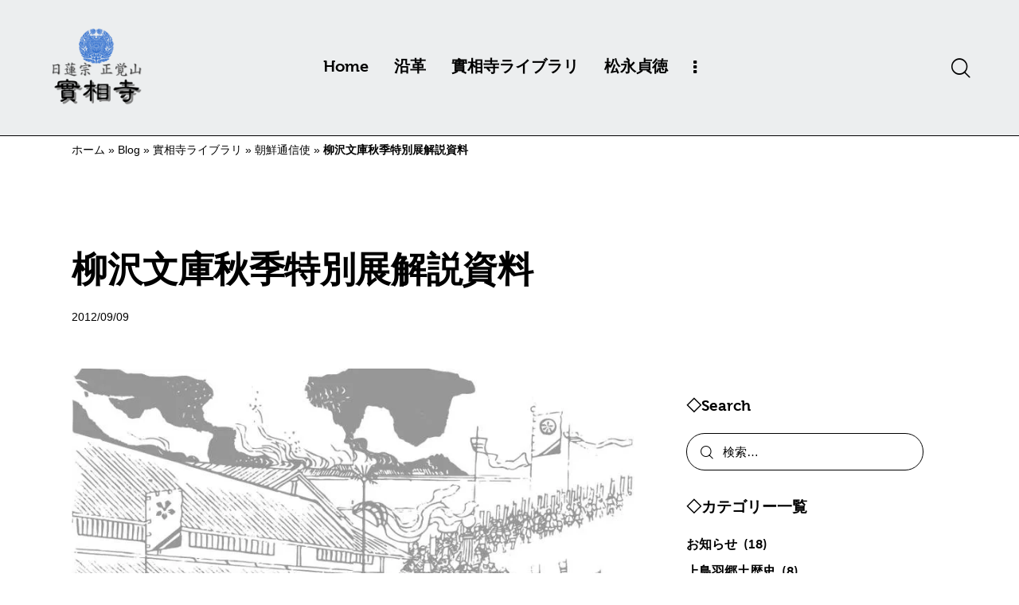

--- FILE ---
content_type: text/html; charset=UTF-8
request_url: https://www.kamitoba-jissouji.net/jissouji-lib/4100/komonjyotuusjinnsi02-bunsyo-10jishiryou01/
body_size: 38416
content:
<!DOCTYPE html>
<html lang="ja" class="no-js scheme_default">
<head>
<!-- wexal_pst_init.js does not exist -->
<!-- engagement_delay.js does not exist -->
<!-- proxy.php does not exists -->
<link rel="dns-prefetch" href="//fonts.googleapis.com/">
<link rel="preconnect" href="//fonts.googleapis.com/">
<link rel="dns-prefetch" href="//use.typekit.net/">
<link rel="dns-prefetch" href="//www.google.com/">
<link rel="dns-prefetch" href="//www.googletagmanager.com/">
<script data-cfasync="false" data-no-defer="1" data-no-minify="1" data-no-optimize="1">var ewww_webp_supported=!1;function check_webp_feature(A,e){var w;e=void 0!==e?e:function(){},ewww_webp_supported?e(ewww_webp_supported):((w=new Image).onload=function(){ewww_webp_supported=0<w.width&&0<w.height,e&&e(ewww_webp_supported)},w.onerror=function(){e&&e(!1)},w.src="data:image/webp;base64,"+{alpha:"UklGRkoAAABXRUJQVlA4WAoAAAAQAAAAAAAAAAAAQUxQSAwAAAARBxAR/Q9ERP8DAABWUDggGAAAABQBAJ0BKgEAAQAAAP4AAA3AAP7mtQAAAA=="}[A])}check_webp_feature("alpha");</script><script data-cfasync="false" data-no-defer="1" data-no-minify="1" data-no-optimize="1">var Arrive=function(c,w){"use strict";if(c.MutationObserver&&"undefined"!=typeof HTMLElement){var r,a=0,u=(r=HTMLElement.prototype.matches||HTMLElement.prototype.webkitMatchesSelector||HTMLElement.prototype.mozMatchesSelector||HTMLElement.prototype.msMatchesSelector,{matchesSelector:function(e,t){return e instanceof HTMLElement&&r.call(e,t)},addMethod:function(e,t,r){var a=e[t];e[t]=function(){return r.length==arguments.length?r.apply(this,arguments):"function"==typeof a?a.apply(this,arguments):void 0}},callCallbacks:function(e,t){t&&t.options.onceOnly&&1==t.firedElems.length&&(e=[e[0]]);for(var r,a=0;r=e[a];a++)r&&r.callback&&r.callback.call(r.elem,r.elem);t&&t.options.onceOnly&&1==t.firedElems.length&&t.me.unbindEventWithSelectorAndCallback.call(t.target,t.selector,t.callback)},checkChildNodesRecursively:function(e,t,r,a){for(var i,n=0;i=e[n];n++)r(i,t,a)&&a.push({callback:t.callback,elem:i}),0<i.childNodes.length&&u.checkChildNodesRecursively(i.childNodes,t,r,a)},mergeArrays:function(e,t){var r,a={};for(r in e)e.hasOwnProperty(r)&&(a[r]=e[r]);for(r in t)t.hasOwnProperty(r)&&(a[r]=t[r]);return a},toElementsArray:function(e){return e=void 0!==e&&("number"!=typeof e.length||e===c)?[e]:e}}),e=(l.prototype.addEvent=function(e,t,r,a){a={target:e,selector:t,options:r,callback:a,firedElems:[]};return this._beforeAdding&&this._beforeAdding(a),this._eventsBucket.push(a),a},l.prototype.removeEvent=function(e){for(var t,r=this._eventsBucket.length-1;t=this._eventsBucket[r];r--)e(t)&&(this._beforeRemoving&&this._beforeRemoving(t),(t=this._eventsBucket.splice(r,1))&&t.length&&(t[0].callback=null))},l.prototype.beforeAdding=function(e){this._beforeAdding=e},l.prototype.beforeRemoving=function(e){this._beforeRemoving=e},l),t=function(i,n){var o=new e,l=this,s={fireOnAttributesModification:!1};return o.beforeAdding(function(t){var e=t.target;e!==c.document&&e!==c||(e=document.getElementsByTagName("html")[0]);var r=new MutationObserver(function(e){n.call(this,e,t)}),a=i(t.options);r.observe(e,a),t.observer=r,t.me=l}),o.beforeRemoving(function(e){e.observer.disconnect()}),this.bindEvent=function(e,t,r){t=u.mergeArrays(s,t);for(var a=u.toElementsArray(this),i=0;i<a.length;i++)o.addEvent(a[i],e,t,r)},this.unbindEvent=function(){var r=u.toElementsArray(this);o.removeEvent(function(e){for(var t=0;t<r.length;t++)if(this===w||e.target===r[t])return!0;return!1})},this.unbindEventWithSelectorOrCallback=function(r){var a=u.toElementsArray(this),i=r,e="function"==typeof r?function(e){for(var t=0;t<a.length;t++)if((this===w||e.target===a[t])&&e.callback===i)return!0;return!1}:function(e){for(var t=0;t<a.length;t++)if((this===w||e.target===a[t])&&e.selector===r)return!0;return!1};o.removeEvent(e)},this.unbindEventWithSelectorAndCallback=function(r,a){var i=u.toElementsArray(this);o.removeEvent(function(e){for(var t=0;t<i.length;t++)if((this===w||e.target===i[t])&&e.selector===r&&e.callback===a)return!0;return!1})},this},i=new function(){var s={fireOnAttributesModification:!1,onceOnly:!1,existing:!1};function n(e,t,r){return!(!u.matchesSelector(e,t.selector)||(e._id===w&&(e._id=a++),-1!=t.firedElems.indexOf(e._id)))&&(t.firedElems.push(e._id),!0)}var c=(i=new t(function(e){var t={attributes:!1,childList:!0,subtree:!0};return e.fireOnAttributesModification&&(t.attributes=!0),t},function(e,i){e.forEach(function(e){var t=e.addedNodes,r=e.target,a=[];null!==t&&0<t.length?u.checkChildNodesRecursively(t,i,n,a):"attributes"===e.type&&n(r,i)&&a.push({callback:i.callback,elem:r}),u.callCallbacks(a,i)})})).bindEvent;return i.bindEvent=function(e,t,r){t=void 0===r?(r=t,s):u.mergeArrays(s,t);var a=u.toElementsArray(this);if(t.existing){for(var i=[],n=0;n<a.length;n++)for(var o=a[n].querySelectorAll(e),l=0;l<o.length;l++)i.push({callback:r,elem:o[l]});if(t.onceOnly&&i.length)return r.call(i[0].elem,i[0].elem);setTimeout(u.callCallbacks,1,i)}c.call(this,e,t,r)},i},o=new function(){var a={};function i(e,t){return u.matchesSelector(e,t.selector)}var n=(o=new t(function(){return{childList:!0,subtree:!0}},function(e,r){e.forEach(function(e){var t=e.removedNodes,e=[];null!==t&&0<t.length&&u.checkChildNodesRecursively(t,r,i,e),u.callCallbacks(e,r)})})).bindEvent;return o.bindEvent=function(e,t,r){t=void 0===r?(r=t,a):u.mergeArrays(a,t),n.call(this,e,t,r)},o};d(HTMLElement.prototype),d(NodeList.prototype),d(HTMLCollection.prototype),d(HTMLDocument.prototype),d(Window.prototype);var n={};return s(i,n,"unbindAllArrive"),s(o,n,"unbindAllLeave"),n}function l(){this._eventsBucket=[],this._beforeAdding=null,this._beforeRemoving=null}function s(e,t,r){u.addMethod(t,r,e.unbindEvent),u.addMethod(t,r,e.unbindEventWithSelectorOrCallback),u.addMethod(t,r,e.unbindEventWithSelectorAndCallback)}function d(e){e.arrive=i.bindEvent,s(i,e,"unbindArrive"),e.leave=o.bindEvent,s(o,e,"unbindLeave")}}(window,void 0),ewww_webp_supported=!1;function check_webp_feature(e,t){var r;ewww_webp_supported?t(ewww_webp_supported):((r=new Image).onload=function(){ewww_webp_supported=0<r.width&&0<r.height,t(ewww_webp_supported)},r.onerror=function(){t(!1)},r.src="data:image/webp;base64,"+{alpha:"UklGRkoAAABXRUJQVlA4WAoAAAAQAAAAAAAAAAAAQUxQSAwAAAARBxAR/Q9ERP8DAABWUDggGAAAABQBAJ0BKgEAAQAAAP4AAA3AAP7mtQAAAA==",animation:"UklGRlIAAABXRUJQVlA4WAoAAAASAAAAAAAAAAAAQU5JTQYAAAD/////AABBTk1GJgAAAAAAAAAAAAAAAAAAAGQAAABWUDhMDQAAAC8AAAAQBxAREYiI/gcA"}[e])}function ewwwLoadImages(e){if(e){for(var t=document.querySelectorAll(".batch-image img, .image-wrapper a, .ngg-pro-masonry-item a, .ngg-galleria-offscreen-seo-wrapper a"),r=0,a=t.length;r<a;r++)ewwwAttr(t[r],"data-src",t[r].getAttribute("data-webp")),ewwwAttr(t[r],"data-thumbnail",t[r].getAttribute("data-webp-thumbnail"));for(var i=document.querySelectorAll("div.woocommerce-product-gallery__image"),r=0,a=i.length;r<a;r++)ewwwAttr(i[r],"data-thumb",i[r].getAttribute("data-webp-thumb"))}for(var n=document.querySelectorAll("video"),r=0,a=n.length;r<a;r++)ewwwAttr(n[r],"poster",e?n[r].getAttribute("data-poster-webp"):n[r].getAttribute("data-poster-image"));for(var o,l=document.querySelectorAll("img.ewww_webp_lazy_load"),r=0,a=l.length;r<a;r++)e&&(ewwwAttr(l[r],"data-lazy-srcset",l[r].getAttribute("data-lazy-srcset-webp")),ewwwAttr(l[r],"data-srcset",l[r].getAttribute("data-srcset-webp")),ewwwAttr(l[r],"data-lazy-src",l[r].getAttribute("data-lazy-src-webp")),ewwwAttr(l[r],"data-src",l[r].getAttribute("data-src-webp")),ewwwAttr(l[r],"data-orig-file",l[r].getAttribute("data-webp-orig-file")),ewwwAttr(l[r],"data-medium-file",l[r].getAttribute("data-webp-medium-file")),ewwwAttr(l[r],"data-large-file",l[r].getAttribute("data-webp-large-file")),null!=(o=l[r].getAttribute("srcset"))&&!1!==o&&o.includes("R0lGOD")&&ewwwAttr(l[r],"src",l[r].getAttribute("data-lazy-src-webp"))),l[r].className=l[r].className.replace(/\bewww_webp_lazy_load\b/,"");for(var s=document.querySelectorAll(".ewww_webp"),r=0,a=s.length;r<a;r++)e?(ewwwAttr(s[r],"srcset",s[r].getAttribute("data-srcset-webp")),ewwwAttr(s[r],"src",s[r].getAttribute("data-src-webp")),ewwwAttr(s[r],"data-orig-file",s[r].getAttribute("data-webp-orig-file")),ewwwAttr(s[r],"data-medium-file",s[r].getAttribute("data-webp-medium-file")),ewwwAttr(s[r],"data-large-file",s[r].getAttribute("data-webp-large-file")),ewwwAttr(s[r],"data-large_image",s[r].getAttribute("data-webp-large_image")),ewwwAttr(s[r],"data-src",s[r].getAttribute("data-webp-src"))):(ewwwAttr(s[r],"srcset",s[r].getAttribute("data-srcset-img")),ewwwAttr(s[r],"src",s[r].getAttribute("data-src-img"))),s[r].className=s[r].className.replace(/\bewww_webp\b/,"ewww_webp_loaded");window.jQuery&&jQuery.fn.isotope&&jQuery.fn.imagesLoaded&&(jQuery(".fusion-posts-container-infinite").imagesLoaded(function(){jQuery(".fusion-posts-container-infinite").hasClass("isotope")&&jQuery(".fusion-posts-container-infinite").isotope()}),jQuery(".fusion-portfolio:not(.fusion-recent-works) .fusion-portfolio-wrapper").imagesLoaded(function(){jQuery(".fusion-portfolio:not(.fusion-recent-works) .fusion-portfolio-wrapper").isotope()}))}function ewwwWebPInit(e){ewwwLoadImages(e),ewwwNggLoadGalleries(e),document.arrive(".ewww_webp",function(){ewwwLoadImages(e)}),document.arrive(".ewww_webp_lazy_load",function(){ewwwLoadImages(e)}),document.arrive("videos",function(){ewwwLoadImages(e)}),"loading"==document.readyState?document.addEventListener("DOMContentLoaded",ewwwJSONParserInit):("undefined"!=typeof galleries&&ewwwNggParseGalleries(e),ewwwWooParseVariations(e))}function ewwwAttr(e,t,r){null!=r&&!1!==r&&e.setAttribute(t,r)}function ewwwJSONParserInit(){"undefined"!=typeof galleries&&check_webp_feature("alpha",ewwwNggParseGalleries),check_webp_feature("alpha",ewwwWooParseVariations)}function ewwwWooParseVariations(e){if(e)for(var t=document.querySelectorAll("form.variations_form"),r=0,a=t.length;r<a;r++){var i=t[r].getAttribute("data-product_variations"),n=!1;try{for(var o in i=JSON.parse(i))void 0!==i[o]&&void 0!==i[o].image&&(void 0!==i[o].image.src_webp&&(i[o].image.src=i[o].image.src_webp,n=!0),void 0!==i[o].image.srcset_webp&&(i[o].image.srcset=i[o].image.srcset_webp,n=!0),void 0!==i[o].image.full_src_webp&&(i[o].image.full_src=i[o].image.full_src_webp,n=!0),void 0!==i[o].image.gallery_thumbnail_src_webp&&(i[o].image.gallery_thumbnail_src=i[o].image.gallery_thumbnail_src_webp,n=!0),void 0!==i[o].image.thumb_src_webp&&(i[o].image.thumb_src=i[o].image.thumb_src_webp,n=!0));n&&ewwwAttr(t[r],"data-product_variations",JSON.stringify(i))}catch(e){}}}function ewwwNggParseGalleries(e){if(e)for(var t in galleries){var r=galleries[t];galleries[t].images_list=ewwwNggParseImageList(r.images_list)}}function ewwwNggLoadGalleries(e){e&&document.addEventListener("ngg.galleria.themeadded",function(e,t){window.ngg_galleria._create_backup=window.ngg_galleria.create,window.ngg_galleria.create=function(e,t){var r=$(e).data("id");return galleries["gallery_"+r].images_list=ewwwNggParseImageList(galleries["gallery_"+r].images_list),window.ngg_galleria._create_backup(e,t)}})}function ewwwNggParseImageList(e){for(var t in e){var r=e[t];if(void 0!==r["image-webp"]&&(e[t].image=r["image-webp"],delete e[t]["image-webp"]),void 0!==r["thumb-webp"]&&(e[t].thumb=r["thumb-webp"],delete e[t]["thumb-webp"]),void 0!==r.full_image_webp&&(e[t].full_image=r.full_image_webp,delete e[t].full_image_webp),void 0!==r.srcsets)for(var a in r.srcsets)nggSrcset=r.srcsets[a],void 0!==r.srcsets[a+"-webp"]&&(e[t].srcsets[a]=r.srcsets[a+"-webp"],delete e[t].srcsets[a+"-webp"]);if(void 0!==r.full_srcsets)for(var i in r.full_srcsets)nggFSrcset=r.full_srcsets[i],void 0!==r.full_srcsets[i+"-webp"]&&(e[t].full_srcsets[i]=r.full_srcsets[i+"-webp"],delete e[t].full_srcsets[i+"-webp"])}return e}check_webp_feature("alpha",ewwwWebPInit);</script>	<meta charset="UTF-8">
<meta name="viewport" content="width=device-width, initial-scale=1">
<meta name="format-detection" content="telephone=no">
<link rel="stylesheet" media="print" onload="this.onload=null;this.media='all';" id="ao_optimized_gfonts" href="https://fonts.googleapis.com/css?family=JP-Goth-Main:400,500,700,italic400,italic500,italic700%7CRoboto:100,100italic,200,200italic,300,300italic,400,400italic,500,500italic,600,600italic,700,700italic,800,800italic,900,900italic%7CRoboto+Slab:100,100italic,200,200italic,300,300italic,400,400italic,500,500italic,600,600italic,700,700italic,800,800italic,900,900italic%7CZen+Old+Mincho:100,100italic,200,200italic,300,300italic,400,400italic,500,500italic,600,600italic,700,700italic,800,800italic,900,900italic&amp;display=swap"><link rel="profile" href="//gmpg.org/xfn/11">
<link rel="pingback" href="https://www.kamitoba-jissouji.net/xmlrpc.php">
<meta name='robots' content='index, follow, max-image-preview:large, max-snippet:-1, max-video-preview:-1'/>
<!-- This site is optimized with the Yoast SEO plugin v26.4 - https://yoast.com/wordpress/plugins/seo/ -->
<title>柳沢文庫秋季特別展解説資料 | 日蓮宗 正覚山實相寺（京都上鳥羽）</title>
<link rel="canonical" href="https://www.kamitoba-jissouji.net/jissouji-lib/4100/komonjyotuusjinnsi02-bunsyo-10jishiryou01/"/>
<meta property="og:locale" content="ja_JP"/>
<meta property="og:type" content="article"/>
<meta property="og:title" content="柳沢文庫秋季特別展解説資料 | 日蓮宗 正覚山實相寺（京都上鳥羽）"/>
<meta property="og:url" content="https://www.kamitoba-jissouji.net/jissouji-lib/4100/komonjyotuusjinnsi02-bunsyo-10jishiryou01/"/>
<meta property="og:site_name" content="日蓮宗 正覚山實相寺（京都上鳥羽）"/>
<meta property="article:publisher" content="https://www.facebook.com/kamitoba.jissouji"/>
<meta property="article:published_time" content="2012-09-09T13:16:45+00:00"/>
<meta property="og:image" content="https://www.kamitoba-jissouji.net/wp-content/uploads/2012/07/DefEyecatch_KoreanInfo.jpg"/>
<meta property="og:image:width" content="800"/>
<meta property="og:image:height" content="600"/>
<meta property="og:image:type" content="image/jpeg"/>
<meta name="author" content="實相寺"/>
<meta name="twitter:label1" content="執筆者"/>
<meta name="twitter:data1" content="實相寺"/>
<script type="application/ld+json" class="yoast-schema-graph">{"@context":"https://schema.org","@graph":[{"@type":"Article","@id":"https://www.kamitoba-jissouji.net/jissouji-lib/4100/komonjyotuusjinnsi02-bunsyo-10jishiryou01/#article","isPartOf":{"@id":"https://www.kamitoba-jissouji.net/jissouji-lib/4100/komonjyotuusjinnsi02-bunsyo-10jishiryou01/"},"author":{"name":"實相寺","@id":"https://www.kamitoba-jissouji.net/#/schema/person/d53780a78c90743930a3ba824d3a3e5e"},"headline":"柳沢文庫秋季特別展解説資料","datePublished":"2012-09-09T13:16:45+00:00","mainEntityOfPage":{"@id":"https://www.kamitoba-jissouji.net/jissouji-lib/4100/komonjyotuusjinnsi02-bunsyo-10jishiryou01/"},"wordCount":25,"commentCount":0,"publisher":{"@id":"https://www.kamitoba-jissouji.net/#organization"},"image":{"@id":"https://www.kamitoba-jissouji.net/jissouji-lib/4100/komonjyotuusjinnsi02-bunsyo-10jishiryou01/#primaryimage"},"thumbnailUrl":"https://www.kamitoba-jissouji.net/wp-content/uploads/2012/07/DefEyecatch_KoreanInfo.jpg","articleSection":["實相寺ライブラリ","朝鮮通信使"],"inLanguage":"ja","potentialAction":[{"@type":"CommentAction","name":"Comment","target":["https://www.kamitoba-jissouji.net/jissouji-lib/4100/komonjyotuusjinnsi02-bunsyo-10jishiryou01/#respond"]}]},{"@type":"WebPage","@id":"https://www.kamitoba-jissouji.net/jissouji-lib/4100/komonjyotuusjinnsi02-bunsyo-10jishiryou01/","url":"https://www.kamitoba-jissouji.net/jissouji-lib/4100/komonjyotuusjinnsi02-bunsyo-10jishiryou01/","name":"柳沢文庫秋季特別展解説資料 | 日蓮宗 正覚山實相寺（京都上鳥羽）","isPartOf":{"@id":"https://www.kamitoba-jissouji.net/#website"},"primaryImageOfPage":{"@id":"https://www.kamitoba-jissouji.net/jissouji-lib/4100/komonjyotuusjinnsi02-bunsyo-10jishiryou01/#primaryimage"},"image":{"@id":"https://www.kamitoba-jissouji.net/jissouji-lib/4100/komonjyotuusjinnsi02-bunsyo-10jishiryou01/#primaryimage"},"thumbnailUrl":"https://www.kamitoba-jissouji.net/wp-content/uploads/2012/07/DefEyecatch_KoreanInfo.jpg","datePublished":"2012-09-09T13:16:45+00:00","breadcrumb":{"@id":"https://www.kamitoba-jissouji.net/jissouji-lib/4100/komonjyotuusjinnsi02-bunsyo-10jishiryou01/#breadcrumb"},"inLanguage":"ja","potentialAction":[{"@type":"ReadAction","target":["https://www.kamitoba-jissouji.net/jissouji-lib/4100/komonjyotuusjinnsi02-bunsyo-10jishiryou01/"]}]},{"@type":"ImageObject","inLanguage":"ja","@id":"https://www.kamitoba-jissouji.net/jissouji-lib/4100/komonjyotuusjinnsi02-bunsyo-10jishiryou01/#primaryimage","url":"https://www.kamitoba-jissouji.net/wp-content/uploads/2012/07/DefEyecatch_KoreanInfo.jpg","contentUrl":"https://www.kamitoba-jissouji.net/wp-content/uploads/2012/07/DefEyecatch_KoreanInfo.jpg","width":800,"height":600},{"@type":"BreadcrumbList","@id":"https://www.kamitoba-jissouji.net/jissouji-lib/4100/komonjyotuusjinnsi02-bunsyo-10jishiryou01/#breadcrumb","itemListElement":[{"@type":"ListItem","position":1,"name":"ホーム","item":"https://www.kamitoba-jissouji.net/"},{"@type":"ListItem","position":2,"name":"Blog","item":"https://www.kamitoba-jissouji.net/blog-standard/"},{"@type":"ListItem","position":3,"name":"實相寺ライブラリ","item":"https://www.kamitoba-jissouji.net/category/jissouji-lib/"},{"@type":"ListItem","position":4,"name":"朝鮮通信使","item":"https://www.kamitoba-jissouji.net/category/jissouji-lib/lib-korean_envoy/"},{"@type":"ListItem","position":5,"name":"柳沢文庫秋季特別展解説資料"}]},{"@type":"WebSite","@id":"https://www.kamitoba-jissouji.net/#website","url":"https://www.kamitoba-jissouji.net/","name":"日蓮宗 正覚山實相寺（京都上鳥羽）","description":"正覚山實相寺は、京都市南区上鳥羽にある日蓮宗のお寺で、「日蓮大菩薩号」発祥のお寺です。","publisher":{"@id":"https://www.kamitoba-jissouji.net/#organization"},"alternateName":"京都 實相寺","potentialAction":[{"@type":"SearchAction","target":{"@type":"EntryPoint","urlTemplate":"https://www.kamitoba-jissouji.net/?s={search_term_string}"},"query-input":{"@type":"PropertyValueSpecification","valueRequired":true,"valueName":"search_term_string"}}],"inLanguage":"ja"},{"@type":"Organization","@id":"https://www.kamitoba-jissouji.net/#organization","name":"日蓮宗 正覚山實相寺","alternateName":"實相寺","url":"https://www.kamitoba-jissouji.net/","logo":{"@type":"ImageObject","inLanguage":"ja","@id":"https://www.kamitoba-jissouji.net/#/schema/logo/image/","url":"https://www.kamitoba-jissouji.net/wp-content/uploads/2023/02/logov2.png","contentUrl":"https://www.kamitoba-jissouji.net/wp-content/uploads/2023/02/logov2.png","width":260,"height":230,"caption":"日蓮宗 正覚山實相寺"},"image":{"@id":"https://www.kamitoba-jissouji.net/#/schema/logo/image/"},"sameAs":["https://www.facebook.com/kamitoba.jissouji","https://www.instagram.com/kyoto_jissouji/"]},{"@type":"Person","@id":"https://www.kamitoba-jissouji.net/#/schema/person/d53780a78c90743930a3ba824d3a3e5e","name":"實相寺","image":{"@type":"ImageObject","inLanguage":"ja","@id":"https://www.kamitoba-jissouji.net/#/schema/person/image/","url":"https://www.kamitoba-jissouji.net/wp-content/uploads/2023/01/jissouji_icon-96x96.jpg","contentUrl":"https://www.kamitoba-jissouji.net/wp-content/uploads/2023/01/jissouji_icon-96x96.jpg","caption":"實相寺"}}]}</script>
<!-- / Yoast SEO plugin. -->
<link rel='dns-prefetch' href='//www.googletagmanager.com'/>
<link rel='dns-prefetch' href='//use.typekit.net'/>
<link href='https://fonts.gstatic.com' crossorigin='anonymous' rel='preconnect'/>
<link rel="alternate" type="application/rss+xml" title="日蓮宗 正覚山實相寺（京都上鳥羽） &raquo; 柳沢文庫秋季特別展解説資料 のコメントのフィード" href="https://www.kamitoba-jissouji.net/jissouji-lib/4100/komonjyotuusjinnsi02-bunsyo-10jishiryou01/feed/"/>
<meta property="fb:admins" content="124674457642722"/>
<meta property="og:type" content="article"/>
<meta property="og:url" content="https://www.kamitoba-jissouji.net/jissouji-lib/4100/komonjyotuusjinnsi02-bunsyo-10jishiryou01/"/>
<meta property="og:title" content="柳沢文庫秋季特別展解説資料"/>
<meta property="og:description" content="

柳沢文庫秋季特別展

柳澤信鴻(のぶとき）とその時代
開催期間2011年10月1日(土)～12月15日(木)
(財)郡山域史跡柳沢文庫保存会
〒639-1011　大和郡山市城内町2-18
TEL0743-58-2171
http://www.mahoroba.ne.jp/~yngbunko/



ごあいさつ
平成23年度秋季特別展では、柳澤信鴻(のぶとき、伊信〈これのぶ〉、享保9年&lt;1724&gt;～寛政4年&lt;1792&gt;)を文人大名としてだけでなく郡山藩主として史料に基づき位置づけるとともに、信鴻の生きた18世紀後半の社会について郡山藩領や大和国を中心に紹介することを目的とします。
本展示では信鴻の藩主としての事績を紹介します(藩主時代は延享2年&lt;1745&gt;～安永2年&lt;1773&gt;)。信鴻は、和歌・俳句、絵画など様々な文芸に秀で、観劇好きでもあった文人大名としてしられています。一方、信鴻の郡山藩主としての事績についてはあまり知られていません。しかし信鴻は朝鮮通信使を郡山藩京屋敷近くの本圀寺(ほんこくじ)で接待する役にあたり、桜町院の葬祭の警固として京に詰めるなど公務面でも活躍した大名であり、展示資料を通じてその実像を明らかにします。
信鴻が藩政にあたった時期は、社会の大きな転換期とされる宝暦・明和期(1751～1772年)でした。洪水・干魃などにともなう不作で飢饉が頻発するなか、財政難に苦しむ大名は対応に苦慮しました。
大和の各地同様に郡山でも一揆が勃発するなど社会の動揺が進む一方、郡山城下では紺屋町(こんやまち)で株仲間が結成され、春岳院や町人によってかつての郡山城主豊臣秀長を祀る大納言塚の修復が行われるなど、様々な面で新しい動きが確認できます。本展示では、こうした社会の新しい動きを紹介するとともに、信鴻や家臣達がどのように対応しようとしたのかという点にも踏み込んで明らかにします。
財団法人郡山城史跡・柳沢文庫保存会

1．朝鮮通信使の接待

江戸時代、朝鮮国王は江戸幕府の主である大御所および将軍に修好や慶賀の名目で使節を派遣しました。これを朝鮮通信使といいます。今回は徳川家重の将軍就任を祝うために通信使が遣わされました。延享5年(1748)、信鴻は、幕命によって京屋敷近くの本圀寺(ほんこくじ)に宿泊する使節の接待にあたりました。通信使はやがて京都を出発し、郡山藩領の近江国醒ヶ井を経由して江戸へと向かいました。なお朝鮮通信使の一人は、柳澤信鴻について「為人、清秀・挙正・敬謹」(ひととなり、せいしゅうにしてきょせい・けいきん)と評し、信鴻の清楚で礼儀正しく謙虚な様子を記録しています(軍官洪景海「随槎日録」)。

展示品2「幽蘭台年録」(朝鮮人饗応一件　下)延享5年(1748)5月2日条
「幽蘭台年録」とは、柳澤信鴻の公的記録(全157冊)です。これは、祖父柳澤吉保の「楽只堂年録」、父吉里の「福寿堂年録」に次ぐ量になります。延享2年(1745)10月から安永2年(1773)まで、つまり信鴻の家督継承から隠居に至るまでの時期を収めます。信鴻の事績の中で通信使の接待は特に大事な行事と認識されていたようで、特別に「朝鮮人饗応一件」と書かれたものが上下2巻にまとめられています。展示品1は延享4年に信鴻が通信使の接待を命じられた場面から始まります。展示品2は京都本圀寺を訪れた朝鮮通信使に信鴻の家老平岡里普が歓迎の言葉を述べた場面などが書かれています。

展示品3
「松平美濃守日誌」延享5年(1748)5月朔・2日条

「松平美濃守日誌」は、柳澤信鴻自筆の日記です。収録期間は、元文3年(1738)より明和4年(1767)までで、延享2年(1745)に家督を継承する以前、いわゆる若殿時代から安永2年(1773)に隠居する数年前までの時期を収めます。信鴻が延享5年5月2日に通信使を接待したスケジュールだけでなく、本圀寺で接待する前日に通信使への礼儀作法(「揖礼」(ゆうれい)を練習している様子も記されています。

参考　パネル展示
「通信使淀城下着到図」延享5年(1748)(渡辺辰江氏所蔵、京都市歴史資料館寄託)
延享5年(1748)、大坂から船で淀に到着した通信使の行列が淀城へ向かう様子を描いています。川御座船から絵図中央の唐人雁木(とうじんがんぎ　朝鮮通信使が上陸する桟橋)に接岸し、城下をまわって淀城に入りました。筆者は、淀藩士渡辺善右衛門守業(元禄14年&lt;1701&gt;～宝暦12年&lt;1762&gt;)です。渡辺家の当主は代々善右衛門を称し、淀藩主稲葉家の家臣でした。善右衛門は大変筆まめな人物で、多数の随筆を残しました。延享5年の通信使来航に際しては、通信使饗応役を勤め、その見聞記は詳細を極めます。

「朝鮮人来聘記」(渡辺辰江氏所蔵、京都市歴史資料館寄託)
淀藩士渡辺善右衛門が、延享5年の朝鮮通信使の饗応役にあたった際の応接準備の過程を記したものです。淀藩が準備に勤しんでいる様子が描写されていますが、郡山藩など饗応に関わった他藩の動向も載せています。郡山藩は京都での接待のために「ぶた百疋」を購入しようと長崎へ向かいました。淀藩も豚10匹が必要であると書かれ、長崎で入手を計ったと考えられます。このように通信使に饗された料理の中には豚が含まれ、材料は主に長崎から調達されました。

「朝鮮人来聘附図」(渡辺辰江氏所蔵、京都大学文学研究科図書館所蔵謄写本)
淀藩士渡辺善右衛門が描いた、朝鮮通信使の行列図の写です。パネル展示の箇所は、朝鮮国王から大御所徳川吉宗・将軍徳川家重にあてた国書を携えた使者の行列、通信使の正使(洪啓禧)・副使(南泰耆)の行列です。

「増補再版京大絵図」(京都市歴史資料館所蔵)
林吉永の刊行による、木版手彩色の京都の絵図です。絵図中には「寛保元」年(1741)の作とありますが、内容より延享3年(1746)頃の刊行とみられ、信鴻の藩主時代と重なります。この2年後に信鴻は通信使を本圀寺(ほんこくじ、現在は京都府京都市山科区)で接待します。絵図によると、壬生寺(みぶでら)からみて南東に郡山藩の京都屋敷と本圀寺が所在しています。

2．桜町院の葬祭の警固

郡山藩主は代々京都の警固をその重要な職務としています。天皇や院が崩御した際には葬祭において、郡山藩は葬祭の警固を勤めるならわしでした。
寛延3年(1750)、天皇在位中に大嘗祭や新嘗祭など重要な朝廷儀礼を復活させた桜町院が崩御しました。信鴻は、京都の火の番に加えて葬儀や中陰仏事が行われる泉涌寺(せんにゅうじ　京都市東山区)や般舟院(はんじゅいん　京都市上京区)の警固の控(予備要員)も勤めました。

展示品4「幽蘭台年録」寛延3年(1750)5月12日条

寛延3年4月、桜町院の崩御に際して、泉涌寺と般舟院の警固の扣(控　ひかえ)、京都火の番を信鴻が勤めるようにとの幕命を京都所司代松平資訓(すけくに)が命じた史料です。信鴻はこの年参勤交代で江戸に向かう予定で、信鴻と入れ替わりに国元に戻る予定であった膳所藩主本多康恒に役を引き継ぐ（国元に留まり、京都の火の番の勤務のみを継続しました）。

柳沢信鴻とその時代展資料

2012.09.10"/>
<meta property="og:image" content="https://www.kamitoba-jissouji.net/wp-content/uploads/2012/07/DefEyecatch_KoreanInfo.jpg"/>
<style id='wp-img-auto-sizes-contain-inline-css' type='text/css'>
img:is([sizes=auto i],[sizes^="auto," i]){contain-intrinsic-size:3000px 1500px}
/*# sourceURL=wp-img-auto-sizes-contain-inline-css */
</style>
<link property="stylesheet" rel='stylesheet' id='trx_addons-icons-css' href='https://www.kamitoba-jissouji.net/wp-content/cache/autoptimize/css/autoptimize_single_fe9752e4e051ee9956804be6561ac0ee.css' type='text/css' media='all'/>
<link property="stylesheet" rel='stylesheet' id='qw_extensions-icons-css' href='https://www.kamitoba-jissouji.net/wp-content/cache/autoptimize/css/autoptimize_single_f7ac084b6c0503b62832630cd05595e2.css' type='text/css' media='all'/>
<link property="stylesheet" rel='stylesheet' id='qwery-font-museo-css' href='https://use.typekit.net/ulu0gsc.css' type='text/css' media='all'/>
<link property="stylesheet" rel='stylesheet' id='qwery-fontello-css' href='https://www.kamitoba-jissouji.net/wp-content/cache/autoptimize/css/autoptimize_single_c2f8fa1af9d124473357e1ad9419d684.css' type='text/css' media='all'/>
<link property="stylesheet" rel='stylesheet' id='wp-event-manager-frontend-css' href='https://www.kamitoba-jissouji.net/wp-content/plugins/wp-event-manager/assets/css/frontend.min.css' type='text/css' media='all'/>
<link property="stylesheet" rel='stylesheet' id='wp-event-manager-jquery-ui-daterangepicker-css' href='https://www.kamitoba-jissouji.net/wp-content/cache/autoptimize/css/autoptimize_single_611e2dc12f1cc114437af7e549fd3006.css' type='text/css' media='all'/>
<link property="stylesheet" rel='stylesheet' id='wp-event-manager-jquery-ui-daterangepicker-style-css' href='https://www.kamitoba-jissouji.net/wp-content/cache/autoptimize/css/autoptimize_single_47e24de761ff697747b573191ea79f22.css' type='text/css' media='all'/>
<link property="stylesheet" rel='stylesheet' id='wp-event-manager-jquery-ui-css-css' href='https://www.kamitoba-jissouji.net/wp-content/cache/autoptimize/css/autoptimize_single_e39552ef63aacb7e91eff14346dc21e4.css' type='text/css' media='all'/>
<link property="stylesheet" rel='stylesheet' id='wp-event-manager-grid-style-css' href='https://www.kamitoba-jissouji.net/wp-content/plugins/wp-event-manager/assets/css/wpem-grid.min.css' type='text/css' media='all'/>
<link property="stylesheet" rel='stylesheet' id='wp-event-manager-font-style-css' href='https://www.kamitoba-jissouji.net/wp-content/cache/autoptimize/css/autoptimize_single_6c3db251a9a07e6401e639fff98dec55.css' type='text/css' media='all'/>
<link property="stylesheet" rel='stylesheet' id='anwp-pg-styles-css' href='https://www.kamitoba-jissouji.net/wp-content/plugins/anwp-post-grid-for-elementor/public/css/styles.min.css' type='text/css' media='all'/>
<link property="stylesheet" rel='stylesheet' id='wp-block-library-css' href='https://www.kamitoba-jissouji.net/wp-includes/css/dist/block-library/style.min.css' type='text/css' media='all'/>
<style id='wp-block-list-inline-css' type='text/css'>
ol,ul{box-sizing:border-box}:root :where(.wp-block-list.has-background){padding:1.25em 2.375em}
/*# sourceURL=https://www.kamitoba-jissouji.net/wp-includes/blocks/list/style.min.css */
</style>
<style id='global-styles-inline-css' type='text/css'>
:root{--wp--preset--aspect-ratio--square: 1;--wp--preset--aspect-ratio--4-3: 4/3;--wp--preset--aspect-ratio--3-4: 3/4;--wp--preset--aspect-ratio--3-2: 3/2;--wp--preset--aspect-ratio--2-3: 2/3;--wp--preset--aspect-ratio--16-9: 16/9;--wp--preset--aspect-ratio--9-16: 9/16;--wp--preset--color--black: #000000;--wp--preset--color--cyan-bluish-gray: #abb8c3;--wp--preset--color--white: #ffffff;--wp--preset--color--pale-pink: #f78da7;--wp--preset--color--vivid-red: #cf2e2e;--wp--preset--color--luminous-vivid-orange: #ff6900;--wp--preset--color--luminous-vivid-amber: #fcb900;--wp--preset--color--light-green-cyan: #7bdcb5;--wp--preset--color--vivid-green-cyan: #00d084;--wp--preset--color--pale-cyan-blue: #8ed1fc;--wp--preset--color--vivid-cyan-blue: #0693e3;--wp--preset--color--vivid-purple: #9b51e0;--wp--preset--color--bg-color: #F8F6F4;--wp--preset--color--bd-color: #D1D1D1;--wp--preset--color--text-dark: #1F242E;--wp--preset--color--text-light: #939498;--wp--preset--color--text-link: #2d6ed0;--wp--preset--color--text-hover: #468E1D;--wp--preset--color--text-link-2: #F5AB48;--wp--preset--color--text-hover-2: #E39834;--wp--preset--color--text-link-3: #C5A48E;--wp--preset--color--text-hover-3: #AB8E7A;--wp--preset--gradient--vivid-cyan-blue-to-vivid-purple: linear-gradient(135deg,rgb(6,147,227) 0%,rgb(155,81,224) 100%);--wp--preset--gradient--light-green-cyan-to-vivid-green-cyan: linear-gradient(135deg,rgb(122,220,180) 0%,rgb(0,208,130) 100%);--wp--preset--gradient--luminous-vivid-amber-to-luminous-vivid-orange: linear-gradient(135deg,rgb(252,185,0) 0%,rgb(255,105,0) 100%);--wp--preset--gradient--luminous-vivid-orange-to-vivid-red: linear-gradient(135deg,rgb(255,105,0) 0%,rgb(207,46,46) 100%);--wp--preset--gradient--very-light-gray-to-cyan-bluish-gray: linear-gradient(135deg,rgb(238,238,238) 0%,rgb(169,184,195) 100%);--wp--preset--gradient--cool-to-warm-spectrum: linear-gradient(135deg,rgb(74,234,220) 0%,rgb(151,120,209) 20%,rgb(207,42,186) 40%,rgb(238,44,130) 60%,rgb(251,105,98) 80%,rgb(254,248,76) 100%);--wp--preset--gradient--blush-light-purple: linear-gradient(135deg,rgb(255,206,236) 0%,rgb(152,150,240) 100%);--wp--preset--gradient--blush-bordeaux: linear-gradient(135deg,rgb(254,205,165) 0%,rgb(254,45,45) 50%,rgb(107,0,62) 100%);--wp--preset--gradient--luminous-dusk: linear-gradient(135deg,rgb(255,203,112) 0%,rgb(199,81,192) 50%,rgb(65,88,208) 100%);--wp--preset--gradient--pale-ocean: linear-gradient(135deg,rgb(255,245,203) 0%,rgb(182,227,212) 50%,rgb(51,167,181) 100%);--wp--preset--gradient--electric-grass: linear-gradient(135deg,rgb(202,248,128) 0%,rgb(113,206,126) 100%);--wp--preset--gradient--midnight: linear-gradient(135deg,rgb(2,3,129) 0%,rgb(40,116,252) 100%);--wp--preset--gradient--vertical-link-to-hover: linear-gradient(to bottom,var(--theme-color-text_link) 0%,var(--theme-color-text_hover) 100%);--wp--preset--gradient--diagonal-link-to-hover: linear-gradient(to bottom right,var(--theme-color-text_link) 0%,var(--theme-color-text_hover) 100%);--wp--preset--font-size--small: 13px;--wp--preset--font-size--medium: clamp(14px, 0.875rem + ((1vw - 3.2px) * 0.638), 20px);--wp--preset--font-size--large: clamp(22.041px, 1.378rem + ((1vw - 3.2px) * 1.485), 36px);--wp--preset--font-size--x-large: clamp(25.014px, 1.563rem + ((1vw - 3.2px) * 1.807), 42px);--wp--preset--font-family--p-font: inherit;--wp--preset--font-family--h-1-font: museo,serif;--wp--preset--spacing--20: 0.44rem;--wp--preset--spacing--30: 0.67rem;--wp--preset--spacing--40: 1rem;--wp--preset--spacing--50: 1.5rem;--wp--preset--spacing--60: 2.25rem;--wp--preset--spacing--70: 3.38rem;--wp--preset--spacing--80: 5.06rem;--wp--preset--shadow--natural: 6px 6px 9px rgba(0, 0, 0, 0.2);--wp--preset--shadow--deep: 12px 12px 50px rgba(0, 0, 0, 0.4);--wp--preset--shadow--sharp: 6px 6px 0px rgba(0, 0, 0, 0.2);--wp--preset--shadow--outlined: 6px 6px 0px -3px rgb(255, 255, 255), 6px 6px rgb(0, 0, 0);--wp--preset--shadow--crisp: 6px 6px 0px rgb(0, 0, 0);--wp--custom--spacing--tiny: var(--sc-space-tiny,   1rem);--wp--custom--spacing--small: var(--sc-space-small,  2rem);--wp--custom--spacing--medium: var(--sc-space-medium, 3.3333rem);--wp--custom--spacing--large: var(--sc-space-large,  6.6667rem);--wp--custom--spacing--huge: var(--sc-space-huge,   8.6667rem);}:root { --wp--style--global--content-size: 810px;--wp--style--global--wide-size: 1260px; }:where(body) { margin: 0; }.wp-site-blocks > .alignleft { float: left; margin-right: 2em; }.wp-site-blocks > .alignright { float: right; margin-left: 2em; }.wp-site-blocks > .aligncenter { justify-content: center; margin-left: auto; margin-right: auto; }:where(.is-layout-flex){gap: 0.5em;}:where(.is-layout-grid){gap: 0.5em;}.is-layout-flow > .alignleft{float: left;margin-inline-start: 0;margin-inline-end: 2em;}.is-layout-flow > .alignright{float: right;margin-inline-start: 2em;margin-inline-end: 0;}.is-layout-flow > .aligncenter{margin-left: auto !important;margin-right: auto !important;}.is-layout-constrained > .alignleft{float: left;margin-inline-start: 0;margin-inline-end: 2em;}.is-layout-constrained > .alignright{float: right;margin-inline-start: 2em;margin-inline-end: 0;}.is-layout-constrained > .aligncenter{margin-left: auto !important;margin-right: auto !important;}.is-layout-constrained > :where(:not(.alignleft):not(.alignright):not(.alignfull)){max-width: var(--wp--style--global--content-size);margin-left: auto !important;margin-right: auto !important;}.is-layout-constrained > .alignwide{max-width: var(--wp--style--global--wide-size);}body .is-layout-flex{display: flex;}.is-layout-flex{flex-wrap: wrap;align-items: center;}.is-layout-flex > :is(*, div){margin: 0;}body .is-layout-grid{display: grid;}.is-layout-grid > :is(*, div){margin: 0;}body{padding-top: 0px;padding-right: 0px;padding-bottom: 0px;padding-left: 0px;}a:where(:not(.wp-element-button)){text-decoration: underline;}:root :where(.wp-element-button, .wp-block-button__link){background-color: #32373c;border-width: 0;color: #fff;font-family: inherit;font-size: inherit;font-style: inherit;font-weight: inherit;letter-spacing: inherit;line-height: inherit;padding-top: calc(0.667em + 2px);padding-right: calc(1.333em + 2px);padding-bottom: calc(0.667em + 2px);padding-left: calc(1.333em + 2px);text-decoration: none;text-transform: inherit;}.has-black-color{color: var(--wp--preset--color--black) !important;}.has-cyan-bluish-gray-color{color: var(--wp--preset--color--cyan-bluish-gray) !important;}.has-white-color{color: var(--wp--preset--color--white) !important;}.has-pale-pink-color{color: var(--wp--preset--color--pale-pink) !important;}.has-vivid-red-color{color: var(--wp--preset--color--vivid-red) !important;}.has-luminous-vivid-orange-color{color: var(--wp--preset--color--luminous-vivid-orange) !important;}.has-luminous-vivid-amber-color{color: var(--wp--preset--color--luminous-vivid-amber) !important;}.has-light-green-cyan-color{color: var(--wp--preset--color--light-green-cyan) !important;}.has-vivid-green-cyan-color{color: var(--wp--preset--color--vivid-green-cyan) !important;}.has-pale-cyan-blue-color{color: var(--wp--preset--color--pale-cyan-blue) !important;}.has-vivid-cyan-blue-color{color: var(--wp--preset--color--vivid-cyan-blue) !important;}.has-vivid-purple-color{color: var(--wp--preset--color--vivid-purple) !important;}.has-bg-color-color{color: var(--wp--preset--color--bg-color) !important;}.has-bd-color-color{color: var(--wp--preset--color--bd-color) !important;}.has-text-dark-color{color: var(--wp--preset--color--text-dark) !important;}.has-text-light-color{color: var(--wp--preset--color--text-light) !important;}.has-text-link-color{color: var(--wp--preset--color--text-link) !important;}.has-text-hover-color{color: var(--wp--preset--color--text-hover) !important;}.has-text-link-2-color{color: var(--wp--preset--color--text-link-2) !important;}.has-text-hover-2-color{color: var(--wp--preset--color--text-hover-2) !important;}.has-text-link-3-color{color: var(--wp--preset--color--text-link-3) !important;}.has-text-hover-3-color{color: var(--wp--preset--color--text-hover-3) !important;}.has-black-background-color{background-color: var(--wp--preset--color--black) !important;}.has-cyan-bluish-gray-background-color{background-color: var(--wp--preset--color--cyan-bluish-gray) !important;}.has-white-background-color{background-color: var(--wp--preset--color--white) !important;}.has-pale-pink-background-color{background-color: var(--wp--preset--color--pale-pink) !important;}.has-vivid-red-background-color{background-color: var(--wp--preset--color--vivid-red) !important;}.has-luminous-vivid-orange-background-color{background-color: var(--wp--preset--color--luminous-vivid-orange) !important;}.has-luminous-vivid-amber-background-color{background-color: var(--wp--preset--color--luminous-vivid-amber) !important;}.has-light-green-cyan-background-color{background-color: var(--wp--preset--color--light-green-cyan) !important;}.has-vivid-green-cyan-background-color{background-color: var(--wp--preset--color--vivid-green-cyan) !important;}.has-pale-cyan-blue-background-color{background-color: var(--wp--preset--color--pale-cyan-blue) !important;}.has-vivid-cyan-blue-background-color{background-color: var(--wp--preset--color--vivid-cyan-blue) !important;}.has-vivid-purple-background-color{background-color: var(--wp--preset--color--vivid-purple) !important;}.has-bg-color-background-color{background-color: var(--wp--preset--color--bg-color) !important;}.has-bd-color-background-color{background-color: var(--wp--preset--color--bd-color) !important;}.has-text-dark-background-color{background-color: var(--wp--preset--color--text-dark) !important;}.has-text-light-background-color{background-color: var(--wp--preset--color--text-light) !important;}.has-text-link-background-color{background-color: var(--wp--preset--color--text-link) !important;}.has-text-hover-background-color{background-color: var(--wp--preset--color--text-hover) !important;}.has-text-link-2-background-color{background-color: var(--wp--preset--color--text-link-2) !important;}.has-text-hover-2-background-color{background-color: var(--wp--preset--color--text-hover-2) !important;}.has-text-link-3-background-color{background-color: var(--wp--preset--color--text-link-3) !important;}.has-text-hover-3-background-color{background-color: var(--wp--preset--color--text-hover-3) !important;}.has-black-border-color{border-color: var(--wp--preset--color--black) !important;}.has-cyan-bluish-gray-border-color{border-color: var(--wp--preset--color--cyan-bluish-gray) !important;}.has-white-border-color{border-color: var(--wp--preset--color--white) !important;}.has-pale-pink-border-color{border-color: var(--wp--preset--color--pale-pink) !important;}.has-vivid-red-border-color{border-color: var(--wp--preset--color--vivid-red) !important;}.has-luminous-vivid-orange-border-color{border-color: var(--wp--preset--color--luminous-vivid-orange) !important;}.has-luminous-vivid-amber-border-color{border-color: var(--wp--preset--color--luminous-vivid-amber) !important;}.has-light-green-cyan-border-color{border-color: var(--wp--preset--color--light-green-cyan) !important;}.has-vivid-green-cyan-border-color{border-color: var(--wp--preset--color--vivid-green-cyan) !important;}.has-pale-cyan-blue-border-color{border-color: var(--wp--preset--color--pale-cyan-blue) !important;}.has-vivid-cyan-blue-border-color{border-color: var(--wp--preset--color--vivid-cyan-blue) !important;}.has-vivid-purple-border-color{border-color: var(--wp--preset--color--vivid-purple) !important;}.has-bg-color-border-color{border-color: var(--wp--preset--color--bg-color) !important;}.has-bd-color-border-color{border-color: var(--wp--preset--color--bd-color) !important;}.has-text-dark-border-color{border-color: var(--wp--preset--color--text-dark) !important;}.has-text-light-border-color{border-color: var(--wp--preset--color--text-light) !important;}.has-text-link-border-color{border-color: var(--wp--preset--color--text-link) !important;}.has-text-hover-border-color{border-color: var(--wp--preset--color--text-hover) !important;}.has-text-link-2-border-color{border-color: var(--wp--preset--color--text-link-2) !important;}.has-text-hover-2-border-color{border-color: var(--wp--preset--color--text-hover-2) !important;}.has-text-link-3-border-color{border-color: var(--wp--preset--color--text-link-3) !important;}.has-text-hover-3-border-color{border-color: var(--wp--preset--color--text-hover-3) !important;}.has-vivid-cyan-blue-to-vivid-purple-gradient-background{background: var(--wp--preset--gradient--vivid-cyan-blue-to-vivid-purple) !important;}.has-light-green-cyan-to-vivid-green-cyan-gradient-background{background: var(--wp--preset--gradient--light-green-cyan-to-vivid-green-cyan) !important;}.has-luminous-vivid-amber-to-luminous-vivid-orange-gradient-background{background: var(--wp--preset--gradient--luminous-vivid-amber-to-luminous-vivid-orange) !important;}.has-luminous-vivid-orange-to-vivid-red-gradient-background{background: var(--wp--preset--gradient--luminous-vivid-orange-to-vivid-red) !important;}.has-very-light-gray-to-cyan-bluish-gray-gradient-background{background: var(--wp--preset--gradient--very-light-gray-to-cyan-bluish-gray) !important;}.has-cool-to-warm-spectrum-gradient-background{background: var(--wp--preset--gradient--cool-to-warm-spectrum) !important;}.has-blush-light-purple-gradient-background{background: var(--wp--preset--gradient--blush-light-purple) !important;}.has-blush-bordeaux-gradient-background{background: var(--wp--preset--gradient--blush-bordeaux) !important;}.has-luminous-dusk-gradient-background{background: var(--wp--preset--gradient--luminous-dusk) !important;}.has-pale-ocean-gradient-background{background: var(--wp--preset--gradient--pale-ocean) !important;}.has-electric-grass-gradient-background{background: var(--wp--preset--gradient--electric-grass) !important;}.has-midnight-gradient-background{background: var(--wp--preset--gradient--midnight) !important;}.has-vertical-link-to-hover-gradient-background{background: var(--wp--preset--gradient--vertical-link-to-hover) !important;}.has-diagonal-link-to-hover-gradient-background{background: var(--wp--preset--gradient--diagonal-link-to-hover) !important;}.has-small-font-size{font-size: var(--wp--preset--font-size--small) !important;}.has-medium-font-size{font-size: var(--wp--preset--font-size--medium) !important;}.has-large-font-size{font-size: var(--wp--preset--font-size--large) !important;}.has-x-large-font-size{font-size: var(--wp--preset--font-size--x-large) !important;}.has-p-font-font-family{font-family: var(--wp--preset--font-family--p-font) !important;}.has-h-1-font-font-family{font-family: var(--wp--preset--font-family--h-1-font) !important;}
/*# sourceURL=global-styles-inline-css */
</style>
<link property="stylesheet" rel='stylesheet' id='cee-common-card-style-css' href='https://www.kamitoba-jissouji.net/wp-content/cache/autoptimize/css/autoptimize_single_1c4a35c3fffce6342790a0d705474317.css' type='text/css' media=''/>
<link property="stylesheet" rel='stylesheet' id='cee-profile-card-style-css' href='https://www.kamitoba-jissouji.net/wp-content/cache/autoptimize/css/autoptimize_single_4570e8f435fc495e189096820311b18c.css' type='text/css' media=''/>
<link property="stylesheet" rel='stylesheet' id='cee-testimonial-card-style-css' href='https://www.kamitoba-jissouji.net/wp-content/cache/autoptimize/css/autoptimize_single_7765379e1c7e6f532c253dc541ad1a74.css' type='text/css' media=''/>
<link property="stylesheet" rel='stylesheet' id='cee-post-card-style-css' href='https://www.kamitoba-jissouji.net/wp-content/cache/autoptimize/css/autoptimize_single_ffaeae9b27e51bd791ebc18c70b130c4.css' type='text/css' media=''/>
<link property="stylesheet" rel='stylesheet' id='cep-tour-card-style-css' href='https://www.kamitoba-jissouji.net/wp-content/cache/autoptimize/css/autoptimize_single_cb45f04bd8beb3e7991b7fb6ba85297b.css' type='text/css' media=''/>
<link property="stylesheet" rel='stylesheet' id='cep-listing-card-style-css' href='https://www.kamitoba-jissouji.net/wp-content/cache/autoptimize/css/autoptimize_single_c42dca53db90d796f7a2d93768e93343.css' type='text/css' media=''/>
<link property="stylesheet" rel='stylesheet' id='cee-font-awesome-css' href='https://www.kamitoba-jissouji.net/wp-content/cache/autoptimize/css/autoptimize_single_2fe70eeb35572bff07c131474a388791.css' type='text/css' media='all'/>
<link property="stylesheet" rel='stylesheet' id='contact-form-7-css' href='https://www.kamitoba-jissouji.net/wp-content/cache/autoptimize/css/autoptimize_single_3fd2afa98866679439097f4ab102fe0a.css' type='text/css' media='all'/>
<link property="stylesheet" rel='stylesheet' id='cf7msm_styles-css' href='https://www.kamitoba-jissouji.net/wp-content/cache/autoptimize/css/autoptimize_single_f78f924cf50c6ee6f499e3bcf81d7469.css' type='text/css' media='all'/>
<link property="stylesheet" rel='stylesheet' id='rt-fontawsome-css' href='https://www.kamitoba-jissouji.net/wp-content/plugins/the-post-grid/assets/vendor/font-awesome/css/font-awesome.min.css' type='text/css' media='all'/>
<link property="stylesheet" rel='stylesheet' id='rt-tpg-css' href='https://www.kamitoba-jissouji.net/wp-content/plugins/the-post-grid/assets/css/thepostgrid.min.css' type='text/css' media='all'/>
<link property="stylesheet" rel='stylesheet' id='magnific-popup-css' href='https://www.kamitoba-jissouji.net/wp-content/plugins/trx_addons/js/magnific/magnific-popup.min.css' type='text/css' media='all'/>
<link property="stylesheet" rel='stylesheet' id='wp-event-manager-jquery-timepicker-css-css' href='https://www.kamitoba-jissouji.net/wp-content/plugins/wp-event-manager/assets/js/jquery-timepicker/jquery.timepicker.min.css' type='text/css' media='all'/>
<link property="stylesheet" rel='stylesheet' id='cf7cf-style-css' href='https://www.kamitoba-jissouji.net/wp-content/cache/autoptimize/css/autoptimize_single_f121cbe481654c96ce787303a88233a9.css' type='text/css' media='all'/>
<link property="stylesheet" rel='stylesheet' id='font-awesome-5-all-css-css' href='https://www.kamitoba-jissouji.net/wp-content/plugins/elementor/assets/lib/font-awesome/css/all.min.css' type='text/css' media='all'/>
<link property="stylesheet" rel='stylesheet' id='elementor-frontend-css-css' href='https://www.kamitoba-jissouji.net/wp-content/plugins/elementor/assets/css/frontend.min.css' type='text/css' media='all'/>
<link property="stylesheet" rel='stylesheet' id='elementor-icons-css' href='https://www.kamitoba-jissouji.net/wp-content/plugins/elementor/assets/lib/eicons/css/elementor-icons.min.css' type='text/css' media='all'/>
<link property="stylesheet" rel='stylesheet' id='elementor-frontend-css' href='https://www.kamitoba-jissouji.net/wp-content/plugins/elementor/assets/css/frontend.min.css' type='text/css' media='all'/>
<style id='elementor-frontend-inline-css' type='text/css'>
.elementor-kit-15{--e-global-color-primary:#6EC1E4;--e-global-color-secondary:#54595F;--e-global-color-text:#7A7A7A;--e-global-color-accent:#61CE70;--e-global-color-61c01e98:#4054B2;--e-global-color-69bf31ed:#23A455;--e-global-color-7a1ccbe5:#000;--e-global-color-13ed1179:#FFF;--e-global-color-8618c1f:#D52F87;--e-global-typography-primary-font-family:"Roboto";--e-global-typography-primary-font-weight:600;--e-global-typography-secondary-font-family:"Roboto Slab";--e-global-typography-secondary-font-weight:400;--e-global-typography-text-font-family:"Roboto";--e-global-typography-text-font-weight:400;--e-global-typography-accent-font-family:"Roboto";--e-global-typography-accent-font-weight:500;--e-global-typography-283a2fd-font-family:"Zen Old Mincho";--e-global-typography-283a2fd-font-weight:400;}.elementor-kit-15 e-page-transition{background-color:#FFBC7D;}.elementor-section.elementor-section-boxed > .elementor-container{max-width:1260px;}.e-con{--container-max-width:1260px;}.elementor-widget:not(:last-child){margin-block-end:0px;}.elementor-element{--widgets-spacing:0px 0px;--widgets-spacing-row:0px;--widgets-spacing-column:0px;}{}.sc_layouts_title_caption{display:var(--page-title-display);}@media(max-width:1024px){.elementor-section.elementor-section-boxed > .elementor-container{max-width:1024px;}.e-con{--container-max-width:1024px;}}@media(max-width:767px){.elementor-section.elementor-section-boxed > .elementor-container{max-width:767px;}.e-con{--container-max-width:767px;}}
/*# sourceURL=elementor-frontend-inline-css */
</style>
<style id="elementor-post-21055">.elementor-21055 .elementor-element.elementor-element-2ccb125 > .elementor-container > .elementor-column > .elementor-widget-wrap{align-content:center;align-items:center;}.elementor-21055 .elementor-element.elementor-element-2ccb125:not(.elementor-motion-effects-element-type-background), .elementor-21055 .elementor-element.elementor-element-2ccb125 > .elementor-motion-effects-container > .elementor-motion-effects-layer{background-color:#CFD4D766;}.elementor-21055 .elementor-element.elementor-element-2ccb125 .trx_addons_bg_text{z-index:0;}.elementor-21055 .elementor-element.elementor-element-2ccb125 .trx_addons_bg_text.trx_addons_marquee_wrap:not(.trx_addons_marquee_reverse) .trx_addons_marquee_element{padding-right:50px;}.elementor-21055 .elementor-element.elementor-element-2ccb125 .trx_addons_bg_text.trx_addons_marquee_wrap.trx_addons_marquee_reverse .trx_addons_marquee_element{padding-left:50px;}.elementor-21055 .elementor-element.elementor-element-2ccb125{transition:background 0.3s, border 0.3s, border-radius 0.3s, box-shadow 0.3s;padding:27px 55px 27px 55px;}.elementor-21055 .elementor-element.elementor-element-2ccb125 > .elementor-background-overlay{transition:background 0.3s, border-radius 0.3s, opacity 0.3s;}.elementor-21055 .elementor-element.elementor-element-9a57255 .logo_image{max-height:100px;}.elementor-21055 .elementor-element.elementor-element-6cfab48 > .elementor-widget-container{margin:0px 0px 0px 0px;}.elementor-21055 .elementor-element.elementor-element-6cfab48{z-index:0;}.elementor-21055 .elementor-element.elementor-element-f931b5f > .elementor-widget-container{margin:0px 0px 0px 8px;}.elementor-21055 .elementor-element.elementor-element-142bb0a > .elementor-container > .elementor-column > .elementor-widget-wrap{align-content:center;align-items:center;}.elementor-21055 .elementor-element.elementor-element-142bb0a .trx_addons_bg_text{z-index:0;}.elementor-21055 .elementor-element.elementor-element-142bb0a .trx_addons_bg_text.trx_addons_marquee_wrap:not(.trx_addons_marquee_reverse) .trx_addons_marquee_element{padding-right:50px;}.elementor-21055 .elementor-element.elementor-element-142bb0a .trx_addons_bg_text.trx_addons_marquee_wrap.trx_addons_marquee_reverse .trx_addons_marquee_element{padding-left:50px;}.elementor-21055 .elementor-element.elementor-element-142bb0a{transition:background 0.3s, border 0.3s, border-radius 0.3s, box-shadow 0.3s;padding:15px 15px 15px 15px;}.elementor-21055 .elementor-element.elementor-element-142bb0a > .elementor-background-overlay{transition:background 0.3s, border-radius 0.3s, opacity 0.3s;}.elementor-21055 .elementor-element.elementor-element-a03a96f > .elementor-widget-container{margin:-1px 0px 0px 8px;}.elementor-21055 .elementor-element.elementor-element-aa67a6e .trx_addons_bg_text{z-index:0;}.elementor-21055 .elementor-element.elementor-element-aa67a6e .trx_addons_bg_text.trx_addons_marquee_wrap:not(.trx_addons_marquee_reverse) .trx_addons_marquee_element{padding-right:50px;}.elementor-21055 .elementor-element.elementor-element-aa67a6e .trx_addons_bg_text.trx_addons_marquee_wrap.trx_addons_marquee_reverse .trx_addons_marquee_element{padding-left:50px;}.elementor-21055 .elementor-element.elementor-element-83b1c34{--spacer-size:5px;}.trx-addons-layout--edit-mode .trx-addons-layout__inner{background-color:var(--theme-color-bg_color);}.trx-addons-layout--single-preview .trx-addons-layout__inner{background-color:var(--theme-color-bg_color);}@media(max-width:1024px){.elementor-21055 .elementor-element.elementor-element-2ccb125{padding:15px 15px 15px 15px;}.elementor-21055 .elementor-element.elementor-element-a03a96f > .elementor-widget-container{margin:0px 0px 0px 0px;}}@media(max-width:767px){.elementor-21055 .elementor-element.elementor-element-142bb0a{padding:10px 10px 10px 10px;}.elementor-21055 .elementor-element.elementor-element-4c8e868{width:50%;}.elementor-21055 .elementor-element.elementor-element-0385424{width:50%;}.elementor-21055 .elementor-element.elementor-element-73827b0 > .elementor-widget-container{margin:-4px 0px 0px 0px;}.elementor-21055 .elementor-element.elementor-element-a03a96f > .elementor-widget-container{margin:-7px 0px 0px 0px;}}@media(max-width:1024px) and (min-width:768px){.elementor-21055 .elementor-element.elementor-element-b088215{width:20%;}.elementor-21055 .elementor-element.elementor-element-35d720f{width:65%;}.elementor-21055 .elementor-element.elementor-element-bbb621b{width:15%;}}</style>
<style id="elementor-post-4105">.elementor-4105 .elementor-element.elementor-element-18d868c:not(.elementor-motion-effects-element-type-background), .elementor-4105 .elementor-element.elementor-element-18d868c > .elementor-motion-effects-container > .elementor-motion-effects-layer{background-color:#0C1908;background-image:url("https://www.kamitoba-jissouji.net/wp-content/uploads/2020/12/land-1.png");background-position:bottom right;background-repeat:no-repeat;background-size:45% auto;}.elementor-4105 .elementor-element.elementor-element-18d868c .trx_addons_bg_text{z-index:0;}.elementor-4105 .elementor-element.elementor-element-18d868c .trx_addons_bg_text.trx_addons_marquee_wrap:not(.trx_addons_marquee_reverse) .trx_addons_marquee_element{padding-right:50px;}.elementor-4105 .elementor-element.elementor-element-18d868c .trx_addons_bg_text.trx_addons_marquee_wrap.trx_addons_marquee_reverse .trx_addons_marquee_element{padding-left:50px;}.elementor-4105 .elementor-element.elementor-element-18d868c{transition:background 0.3s, border 0.3s, border-radius 0.3s, box-shadow 0.3s;padding:25px 0px 0px 0px;}.elementor-4105 .elementor-element.elementor-element-18d868c > .elementor-background-overlay{transition:background 0.3s, border-radius 0.3s, opacity 0.3s;}.elementor-4105 .elementor-element.elementor-element-e511b0d .trx_addons_bg_text{z-index:0;}.elementor-4105 .elementor-element.elementor-element-e511b0d .trx_addons_bg_text.trx_addons_marquee_wrap:not(.trx_addons_marquee_reverse) .trx_addons_marquee_element{padding-right:50px;}.elementor-4105 .elementor-element.elementor-element-e511b0d .trx_addons_bg_text.trx_addons_marquee_wrap.trx_addons_marquee_reverse .trx_addons_marquee_element{padding-left:50px;}.elementor-4105 .elementor-element.elementor-element-f3ba014 > .elementor-element-populated.elementor-column-wrap{padding:0px 15px 0px 0px;}.elementor-4105 .elementor-element.elementor-element-f3ba014 > .elementor-element-populated.elementor-widget-wrap{padding:0px 15px 0px 0px;}.elementor-4105 .elementor-element.elementor-element-a5e38b9 > .elementor-widget-container{margin:6px 0px 0px 0px;}.elementor-4105 .elementor-element.elementor-element-a5e38b9 .logo_image{max-height:82px;}.elementor-4105 .elementor-element.elementor-element-d32b7a1 .sc_item_title_text{-webkit-text-stroke-width:0px;}.elementor-4105 .elementor-element.elementor-element-d32b7a1 .sc_item_title_text2{-webkit-text-stroke-width:0px;}.elementor-4105 .elementor-element.elementor-element-618e8c3{--spacer-size:6px;}.elementor-4105 .elementor-element.elementor-element-ce82ddc{--spacer-size:15px;}.elementor-4105 .elementor-element.elementor-element-253969a .sc_item_title_text{-webkit-text-stroke-width:0px;}.elementor-4105 .elementor-element.elementor-element-253969a .sc_item_title_text2{-webkit-text-stroke-width:0px;}.elementor-4105 .elementor-element.elementor-element-265f7d8{--spacer-size:6px;}.elementor-4105 .elementor-element.elementor-element-1fab154 > .elementor-element-populated.elementor-column-wrap{padding:0px 0px 0px 15px;}.elementor-4105 .elementor-element.elementor-element-1fab154 > .elementor-element-populated.elementor-widget-wrap{padding:0px 0px 0px 15px;}.elementor-4105 .elementor-element.elementor-element-89c96f5 .sc_item_title_text{-webkit-text-stroke-width:0px;}.elementor-4105 .elementor-element.elementor-element-89c96f5 .sc_item_title_text2{-webkit-text-stroke-width:0px;}.elementor-4105 .elementor-element.elementor-element-cac5d14{--spacer-size:15px;}.elementor-4105 .elementor-element.elementor-element-2a71569 .sc_item_title_text{-webkit-text-stroke-width:0px;}.elementor-4105 .elementor-element.elementor-element-2a71569 .sc_item_title_text2{-webkit-text-stroke-width:0px;}.elementor-4105 .elementor-element.elementor-element-d08ad41 .trx_addons_bg_text{z-index:0;}.elementor-4105 .elementor-element.elementor-element-d08ad41 .trx_addons_bg_text.trx_addons_marquee_wrap:not(.trx_addons_marquee_reverse) .trx_addons_marquee_element{padding-right:50px;}.elementor-4105 .elementor-element.elementor-element-d08ad41 .trx_addons_bg_text.trx_addons_marquee_wrap.trx_addons_marquee_reverse .trx_addons_marquee_element{padding-left:50px;}.elementor-4105 .elementor-element.elementor-element-f731fad > .elementor-element-populated.elementor-column-wrap{padding:0px 0px 0px 0px;}.elementor-4105 .elementor-element.elementor-element-f731fad > .elementor-element-populated.elementor-widget-wrap{padding:0px 0px 0px 0px;}.elementor-4105 .elementor-element.elementor-element-914d26b{--spacer-size:50px;}.elementor-4105 .elementor-element.elementor-element-09f7c88{--spacer-size:10px;}.elementor-4105 .elementor-element.elementor-element-1abaaea{--divider-border-style:solid;--divider-color:#384535;--divider-border-width:1px;}.elementor-4105 .elementor-element.elementor-element-1abaaea .elementor-divider-separator{width:100%;}.elementor-4105 .elementor-element.elementor-element-1abaaea .elementor-divider{padding-block-start:10px;padding-block-end:10px;}.elementor-4105 .elementor-element.elementor-element-eb68715{--spacer-size:10px;}.elementor-4105 .elementor-element.elementor-element-f82e845 .trx_addons_bg_text{z-index:0;}.elementor-4105 .elementor-element.elementor-element-f82e845 .trx_addons_bg_text.trx_addons_marquee_wrap:not(.trx_addons_marquee_reverse) .trx_addons_marquee_element{padding-right:50px;}.elementor-4105 .elementor-element.elementor-element-f82e845 .trx_addons_bg_text.trx_addons_marquee_wrap.trx_addons_marquee_reverse .trx_addons_marquee_element{padding-left:50px;}.elementor-4105 .elementor-element.elementor-element-165fe9a{column-gap:0px;text-align:left;font-size:15px;}.elementor-4105 .elementor-element.elementor-element-d97c52e{--spacer-size:10px;}.elementor-4105 .elementor-element.elementor-element-047b98b{text-align:right;}.elementor-4105 .elementor-element.elementor-element-9261ff8{--spacer-size:8px;}.trx-addons-layout--edit-mode .trx-addons-layout__inner{background-color:var(--theme-color-bg_color);}.trx-addons-layout--single-preview .trx-addons-layout__inner{background-color:var(--theme-color-bg_color);}@media(max-width:1024px) and (min-width:768px){.elementor-4105 .elementor-element.elementor-element-f3ba014{width:21%;}.elementor-4105 .elementor-element.elementor-element-3b83288{width:29%;}.elementor-4105 .elementor-element.elementor-element-a2b6e7c{width:22%;}.elementor-4105 .elementor-element.elementor-element-1fab154{width:28%;}}@media(max-width:1024px){.elementor-4105 .elementor-element.elementor-element-18d868c:not(.elementor-motion-effects-element-type-background), .elementor-4105 .elementor-element.elementor-element-18d868c > .elementor-motion-effects-container > .elementor-motion-effects-layer{background-size:75% auto;}.elementor-4105 .elementor-element.elementor-element-f3ba014 > .elementor-element-populated.elementor-column-wrap{padding:0px 15px 0px 0px;}.elementor-4105 .elementor-element.elementor-element-f3ba014 > .elementor-element-populated.elementor-widget-wrap{padding:0px 15px 0px 0px;}.elementor-4105 .elementor-element.elementor-element-1fab154 > .elementor-element-populated.elementor-column-wrap{padding:0px 0px 0px 15px;}.elementor-4105 .elementor-element.elementor-element-1fab154 > .elementor-element-populated.elementor-widget-wrap{padding:0px 0px 0px 15px;}.elementor-4105 .elementor-element.elementor-element-cac5d14{--spacer-size:10px;}.elementor-4105 .elementor-element.elementor-element-f731fad > .elementor-element-populated.elementor-column-wrap{padding:0px 0px 0px 0px;}.elementor-4105 .elementor-element.elementor-element-f731fad > .elementor-element-populated.elementor-widget-wrap{padding:0px 0px 0px 0px;}.elementor-4105 .elementor-element.elementor-element-eb68715{--spacer-size:20px;}.elementor-4105 .elementor-element.elementor-element-165fe9a{font-size:15px;}}@media(max-width:767px){.elementor-4105 .elementor-element.elementor-element-18d868c:not(.elementor-motion-effects-element-type-background), .elementor-4105 .elementor-element.elementor-element-18d868c > .elementor-motion-effects-container > .elementor-motion-effects-layer{background-size:100% auto;}.elementor-4105 .elementor-element.elementor-element-a5e38b9 .logo_image{max-height:80px;}.elementor-4105 .elementor-element.elementor-element-3b83288{width:60%;}.elementor-4105 .elementor-element.elementor-element-3b83288 > .elementor-element-populated{margin:20px 0px 0px 0px;--e-column-margin-right:0px;--e-column-margin-left:0px;}.elementor-4105 .elementor-element.elementor-element-ce82ddc{--spacer-size:15px;}.elementor-4105 .elementor-element.elementor-element-a2b6e7c{width:40%;}.elementor-4105 .elementor-element.elementor-element-a2b6e7c > .elementor-element-populated{margin:20px 0px 0px 0px;--e-column-margin-right:0px;--e-column-margin-left:0px;}.elementor-4105 .elementor-element.elementor-element-1fab154 > .elementor-element-populated{margin:20px 0px 0px 0px;--e-column-margin-right:0px;--e-column-margin-left:0px;}.elementor-4105 .elementor-element.elementor-element-eb68715{--spacer-size:10px;}.elementor-4105 .elementor-element.elementor-element-165fe9a{font-size:15px;line-height:1.4em;}}</style>
<link property="stylesheet" rel='stylesheet' id='widget-spacer-css' href='https://www.kamitoba-jissouji.net/wp-content/plugins/elementor/assets/css/widget-spacer.min.css' type='text/css' media='all'/>
<link property="stylesheet" rel='stylesheet' id='e-swiper-css' href='https://www.kamitoba-jissouji.net/wp-content/plugins/elementor/assets/css/conditionals/e-swiper.min.css' type='text/css' media='all'/>
<link property="stylesheet" rel='stylesheet' id='trx_addons-css' href='https://www.kamitoba-jissouji.net/wp-content/cache/autoptimize/css/autoptimize_single_a5721ce4312a09f29a4de33c524d844f.css' type='text/css' media='all'/>
<link property="stylesheet" rel='stylesheet' id='trx_addons-animations-css' href='https://www.kamitoba-jissouji.net/wp-content/cache/autoptimize/css/autoptimize_single_95381f6a72d7ad7b4118b1e968f3c22e.css' type='text/css' media='all'/>
<style>.elementor-21055 .elementor-element.elementor-element-2ccb125 > .elementor-container > .elementor-column > .elementor-widget-wrap{align-content:center;align-items:center;}.elementor-21055 .elementor-element.elementor-element-2ccb125:not(.elementor-motion-effects-element-type-background), .elementor-21055 .elementor-element.elementor-element-2ccb125 > .elementor-motion-effects-container > .elementor-motion-effects-layer{background-color:#CFD4D766;}.elementor-21055 .elementor-element.elementor-element-2ccb125 .trx_addons_bg_text{z-index:0;}.elementor-21055 .elementor-element.elementor-element-2ccb125 .trx_addons_bg_text.trx_addons_marquee_wrap:not(.trx_addons_marquee_reverse) .trx_addons_marquee_element{padding-right:50px;}.elementor-21055 .elementor-element.elementor-element-2ccb125 .trx_addons_bg_text.trx_addons_marquee_wrap.trx_addons_marquee_reverse .trx_addons_marquee_element{padding-left:50px;}.elementor-21055 .elementor-element.elementor-element-2ccb125{transition:background 0.3s, border 0.3s, border-radius 0.3s, box-shadow 0.3s;padding:27px 55px 27px 55px;}.elementor-21055 .elementor-element.elementor-element-2ccb125 > .elementor-background-overlay{transition:background 0.3s, border-radius 0.3s, opacity 0.3s;}.elementor-21055 .elementor-element.elementor-element-9a57255 .logo_image{max-height:100px;}.elementor-21055 .elementor-element.elementor-element-6cfab48 > .elementor-widget-container{margin:0px 0px 0px 0px;}.elementor-21055 .elementor-element.elementor-element-6cfab48{z-index:0;}.elementor-21055 .elementor-element.elementor-element-f931b5f > .elementor-widget-container{margin:0px 0px 0px 8px;}.elementor-21055 .elementor-element.elementor-element-142bb0a > .elementor-container > .elementor-column > .elementor-widget-wrap{align-content:center;align-items:center;}.elementor-21055 .elementor-element.elementor-element-142bb0a .trx_addons_bg_text{z-index:0;}.elementor-21055 .elementor-element.elementor-element-142bb0a .trx_addons_bg_text.trx_addons_marquee_wrap:not(.trx_addons_marquee_reverse) .trx_addons_marquee_element{padding-right:50px;}.elementor-21055 .elementor-element.elementor-element-142bb0a .trx_addons_bg_text.trx_addons_marquee_wrap.trx_addons_marquee_reverse .trx_addons_marquee_element{padding-left:50px;}.elementor-21055 .elementor-element.elementor-element-142bb0a{transition:background 0.3s, border 0.3s, border-radius 0.3s, box-shadow 0.3s;padding:15px 15px 15px 15px;}.elementor-21055 .elementor-element.elementor-element-142bb0a > .elementor-background-overlay{transition:background 0.3s, border-radius 0.3s, opacity 0.3s;}.elementor-21055 .elementor-element.elementor-element-a03a96f > .elementor-widget-container{margin:-1px 0px 0px 8px;}.elementor-21055 .elementor-element.elementor-element-aa67a6e .trx_addons_bg_text{z-index:0;}.elementor-21055 .elementor-element.elementor-element-aa67a6e .trx_addons_bg_text.trx_addons_marquee_wrap:not(.trx_addons_marquee_reverse) .trx_addons_marquee_element{padding-right:50px;}.elementor-21055 .elementor-element.elementor-element-aa67a6e .trx_addons_bg_text.trx_addons_marquee_wrap.trx_addons_marquee_reverse .trx_addons_marquee_element{padding-left:50px;}.elementor-21055 .elementor-element.elementor-element-83b1c34{--spacer-size:5px;}.trx-addons-layout--edit-mode .trx-addons-layout__inner{background-color:var(--theme-color-bg_color);}.trx-addons-layout--single-preview .trx-addons-layout__inner{background-color:var(--theme-color-bg_color);}@media(max-width:1024px){.elementor-21055 .elementor-element.elementor-element-2ccb125{padding:15px 15px 15px 15px;}.elementor-21055 .elementor-element.elementor-element-a03a96f > .elementor-widget-container{margin:0px 0px 0px 0px;}}@media(max-width:767px){.elementor-21055 .elementor-element.elementor-element-142bb0a{padding:10px 10px 10px 10px;}.elementor-21055 .elementor-element.elementor-element-4c8e868{width:50%;}.elementor-21055 .elementor-element.elementor-element-0385424{width:50%;}.elementor-21055 .elementor-element.elementor-element-73827b0 > .elementor-widget-container{margin:-4px 0px 0px 0px;}.elementor-21055 .elementor-element.elementor-element-a03a96f > .elementor-widget-container{margin:-7px 0px 0px 0px;}}@media(max-width:1024px) and (min-width:768px){.elementor-21055 .elementor-element.elementor-element-b088215{width:20%;}.elementor-21055 .elementor-element.elementor-element-35d720f{width:65%;}.elementor-21055 .elementor-element.elementor-element-bbb621b{width:15%;}}</style>
<style>.elementor-4105 .elementor-element.elementor-element-18d868c:not(.elementor-motion-effects-element-type-background), .elementor-4105 .elementor-element.elementor-element-18d868c > .elementor-motion-effects-container > .elementor-motion-effects-layer{background-color:#0C1908;background-image:url("https://www.kamitoba-jissouji.net/wp-content/uploads/2020/12/land-1.png");background-position:bottom right;background-repeat:no-repeat;background-size:45% auto;}.elementor-4105 .elementor-element.elementor-element-18d868c .trx_addons_bg_text{z-index:0;}.elementor-4105 .elementor-element.elementor-element-18d868c .trx_addons_bg_text.trx_addons_marquee_wrap:not(.trx_addons_marquee_reverse) .trx_addons_marquee_element{padding-right:50px;}.elementor-4105 .elementor-element.elementor-element-18d868c .trx_addons_bg_text.trx_addons_marquee_wrap.trx_addons_marquee_reverse .trx_addons_marquee_element{padding-left:50px;}.elementor-4105 .elementor-element.elementor-element-18d868c{transition:background 0.3s, border 0.3s, border-radius 0.3s, box-shadow 0.3s;padding:25px 0px 0px 0px;}.elementor-4105 .elementor-element.elementor-element-18d868c > .elementor-background-overlay{transition:background 0.3s, border-radius 0.3s, opacity 0.3s;}.elementor-4105 .elementor-element.elementor-element-e511b0d .trx_addons_bg_text{z-index:0;}.elementor-4105 .elementor-element.elementor-element-e511b0d .trx_addons_bg_text.trx_addons_marquee_wrap:not(.trx_addons_marquee_reverse) .trx_addons_marquee_element{padding-right:50px;}.elementor-4105 .elementor-element.elementor-element-e511b0d .trx_addons_bg_text.trx_addons_marquee_wrap.trx_addons_marquee_reverse .trx_addons_marquee_element{padding-left:50px;}.elementor-4105 .elementor-element.elementor-element-f3ba014 > .elementor-element-populated.elementor-column-wrap{padding:0px 15px 0px 0px;}.elementor-4105 .elementor-element.elementor-element-f3ba014 > .elementor-element-populated.elementor-widget-wrap{padding:0px 15px 0px 0px;}.elementor-4105 .elementor-element.elementor-element-a5e38b9 > .elementor-widget-container{margin:6px 0px 0px 0px;}.elementor-4105 .elementor-element.elementor-element-a5e38b9 .logo_image{max-height:82px;}.elementor-4105 .elementor-element.elementor-element-d32b7a1 .sc_item_title_text{-webkit-text-stroke-width:0px;}.elementor-4105 .elementor-element.elementor-element-d32b7a1 .sc_item_title_text2{-webkit-text-stroke-width:0px;}.elementor-4105 .elementor-element.elementor-element-618e8c3{--spacer-size:6px;}.elementor-4105 .elementor-element.elementor-element-ce82ddc{--spacer-size:15px;}.elementor-4105 .elementor-element.elementor-element-253969a .sc_item_title_text{-webkit-text-stroke-width:0px;}.elementor-4105 .elementor-element.elementor-element-253969a .sc_item_title_text2{-webkit-text-stroke-width:0px;}.elementor-4105 .elementor-element.elementor-element-265f7d8{--spacer-size:6px;}.elementor-4105 .elementor-element.elementor-element-1fab154 > .elementor-element-populated.elementor-column-wrap{padding:0px 0px 0px 15px;}.elementor-4105 .elementor-element.elementor-element-1fab154 > .elementor-element-populated.elementor-widget-wrap{padding:0px 0px 0px 15px;}.elementor-4105 .elementor-element.elementor-element-89c96f5 .sc_item_title_text{-webkit-text-stroke-width:0px;}.elementor-4105 .elementor-element.elementor-element-89c96f5 .sc_item_title_text2{-webkit-text-stroke-width:0px;}.elementor-4105 .elementor-element.elementor-element-cac5d14{--spacer-size:15px;}.elementor-4105 .elementor-element.elementor-element-2a71569 .sc_item_title_text{-webkit-text-stroke-width:0px;}.elementor-4105 .elementor-element.elementor-element-2a71569 .sc_item_title_text2{-webkit-text-stroke-width:0px;}.elementor-4105 .elementor-element.elementor-element-d08ad41 .trx_addons_bg_text{z-index:0;}.elementor-4105 .elementor-element.elementor-element-d08ad41 .trx_addons_bg_text.trx_addons_marquee_wrap:not(.trx_addons_marquee_reverse) .trx_addons_marquee_element{padding-right:50px;}.elementor-4105 .elementor-element.elementor-element-d08ad41 .trx_addons_bg_text.trx_addons_marquee_wrap.trx_addons_marquee_reverse .trx_addons_marquee_element{padding-left:50px;}.elementor-4105 .elementor-element.elementor-element-f731fad > .elementor-element-populated.elementor-column-wrap{padding:0px 0px 0px 0px;}.elementor-4105 .elementor-element.elementor-element-f731fad > .elementor-element-populated.elementor-widget-wrap{padding:0px 0px 0px 0px;}.elementor-4105 .elementor-element.elementor-element-914d26b{--spacer-size:50px;}.elementor-4105 .elementor-element.elementor-element-09f7c88{--spacer-size:10px;}.elementor-4105 .elementor-element.elementor-element-1abaaea{--divider-border-style:solid;--divider-color:#384535;--divider-border-width:1px;}.elementor-4105 .elementor-element.elementor-element-1abaaea .elementor-divider-separator{width:100%;}.elementor-4105 .elementor-element.elementor-element-1abaaea .elementor-divider{padding-block-start:10px;padding-block-end:10px;}.elementor-4105 .elementor-element.elementor-element-eb68715{--spacer-size:10px;}.elementor-4105 .elementor-element.elementor-element-f82e845 .trx_addons_bg_text{z-index:0;}.elementor-4105 .elementor-element.elementor-element-f82e845 .trx_addons_bg_text.trx_addons_marquee_wrap:not(.trx_addons_marquee_reverse) .trx_addons_marquee_element{padding-right:50px;}.elementor-4105 .elementor-element.elementor-element-f82e845 .trx_addons_bg_text.trx_addons_marquee_wrap.trx_addons_marquee_reverse .trx_addons_marquee_element{padding-left:50px;}.elementor-4105 .elementor-element.elementor-element-165fe9a{column-gap:0px;text-align:left;font-size:15px;}.elementor-4105 .elementor-element.elementor-element-d97c52e{--spacer-size:10px;}.elementor-4105 .elementor-element.elementor-element-047b98b{text-align:right;}.elementor-4105 .elementor-element.elementor-element-9261ff8{--spacer-size:8px;}.trx-addons-layout--edit-mode .trx-addons-layout__inner{background-color:var(--theme-color-bg_color);}.trx-addons-layout--single-preview .trx-addons-layout__inner{background-color:var(--theme-color-bg_color);}@media(max-width:1024px) and (min-width:768px){.elementor-4105 .elementor-element.elementor-element-f3ba014{width:21%;}.elementor-4105 .elementor-element.elementor-element-3b83288{width:29%;}.elementor-4105 .elementor-element.elementor-element-a2b6e7c{width:22%;}.elementor-4105 .elementor-element.elementor-element-1fab154{width:28%;}}@media(max-width:1024px){.elementor-4105 .elementor-element.elementor-element-18d868c:not(.elementor-motion-effects-element-type-background), .elementor-4105 .elementor-element.elementor-element-18d868c > .elementor-motion-effects-container > .elementor-motion-effects-layer{background-size:75% auto;}.elementor-4105 .elementor-element.elementor-element-f3ba014 > .elementor-element-populated.elementor-column-wrap{padding:0px 15px 0px 0px;}.elementor-4105 .elementor-element.elementor-element-f3ba014 > .elementor-element-populated.elementor-widget-wrap{padding:0px 15px 0px 0px;}.elementor-4105 .elementor-element.elementor-element-1fab154 > .elementor-element-populated.elementor-column-wrap{padding:0px 0px 0px 15px;}.elementor-4105 .elementor-element.elementor-element-1fab154 > .elementor-element-populated.elementor-widget-wrap{padding:0px 0px 0px 15px;}.elementor-4105 .elementor-element.elementor-element-cac5d14{--spacer-size:10px;}.elementor-4105 .elementor-element.elementor-element-f731fad > .elementor-element-populated.elementor-column-wrap{padding:0px 0px 0px 0px;}.elementor-4105 .elementor-element.elementor-element-f731fad > .elementor-element-populated.elementor-widget-wrap{padding:0px 0px 0px 0px;}.elementor-4105 .elementor-element.elementor-element-eb68715{--spacer-size:20px;}.elementor-4105 .elementor-element.elementor-element-165fe9a{font-size:15px;}}@media(max-width:767px){.elementor-4105 .elementor-element.elementor-element-18d868c:not(.elementor-motion-effects-element-type-background), .elementor-4105 .elementor-element.elementor-element-18d868c > .elementor-motion-effects-container > .elementor-motion-effects-layer{background-size:100% auto;}.elementor-4105 .elementor-element.elementor-element-a5e38b9 .logo_image{max-height:80px;}.elementor-4105 .elementor-element.elementor-element-3b83288{width:60%;}.elementor-4105 .elementor-element.elementor-element-3b83288 > .elementor-element-populated{margin:20px 0px 0px 0px;--e-column-margin-right:0px;--e-column-margin-left:0px;}.elementor-4105 .elementor-element.elementor-element-ce82ddc{--spacer-size:15px;}.elementor-4105 .elementor-element.elementor-element-a2b6e7c{width:40%;}.elementor-4105 .elementor-element.elementor-element-a2b6e7c > .elementor-element-populated{margin:20px 0px 0px 0px;--e-column-margin-right:0px;--e-column-margin-left:0px;}.elementor-4105 .elementor-element.elementor-element-1fab154 > .elementor-element-populated{margin:20px 0px 0px 0px;--e-column-margin-right:0px;--e-column-margin-left:0px;}.elementor-4105 .elementor-element.elementor-element-eb68715{--spacer-size:10px;}.elementor-4105 .elementor-element.elementor-element-165fe9a{font-size:15px;line-height:1.4em;}}</style>
<link property="stylesheet" rel='stylesheet' id='qwery-style-css' href='https://www.kamitoba-jissouji.net/wp-content/cache/autoptimize/css/autoptimize_single_e53dd7aa18a5553825307dc3fd0a511e.css' type='text/css' media='all'/>
<link property="stylesheet" rel='stylesheet' id='mediaelement-css' href='https://www.kamitoba-jissouji.net/wp-includes/js/mediaelement/mediaelementplayer-legacy.min.css' type='text/css' media='all'/>
<link property="stylesheet" rel='stylesheet' id='wp-mediaelement-css' href='https://www.kamitoba-jissouji.net/wp-includes/js/mediaelement/wp-mediaelement.min.css' type='text/css' media='all'/>
<link property="stylesheet" rel='stylesheet' id='qwery-skin-agriculture-css' href='https://www.kamitoba-jissouji.net/wp-content/cache/autoptimize/css/autoptimize_single_57d57436f21b15b0a6ed8ed4c4f7f446.css' type='text/css' media='all'/>
<link property="stylesheet" rel='stylesheet' id='qwery-plugins-css' href='https://www.kamitoba-jissouji.net/wp-content/cache/autoptimize/css/autoptimize_single_9b40552d903c06de57b110dcd390d01c.css' type='text/css' media='all'/>
<link property="stylesheet" rel='stylesheet' id='qwery-custom-css' href='https://www.kamitoba-jissouji.net/wp-content/cache/autoptimize/css/autoptimize_single_057fd98d370c82d3b9d872d7f066d7e0.css' type='text/css' media='all'/>
<link property="stylesheet" rel='stylesheet' id='qwery-child-css' href='https://www.kamitoba-jissouji.net/wp-content/themes/qwery-child/style.css' type='text/css' media='all'/>
<link property="stylesheet" rel='stylesheet' id='trx_addons-responsive-css' href='https://www.kamitoba-jissouji.net/wp-content/cache/autoptimize/css/autoptimize_single_946bf6217d686fd7746844b843dbacd4.css' type='text/css' media='(max-width:1439px)'/>
<link property="stylesheet" rel='stylesheet' id='qwery-responsive-css' href='https://www.kamitoba-jissouji.net/wp-content/cache/autoptimize/css/autoptimize_single_c76001225d2ecd128e585148ae0b86d1.css' type='text/css' media='(max-width:1679px)'/>
<link property="stylesheet" rel='stylesheet' id='qwery-responsive-child-css' href='https://www.kamitoba-jissouji.net/wp-content/themes/qwery-child/responsive.css' type='text/css' media='(max-width:1679px)'/>
<link property="stylesheet" rel='stylesheet' id='swiper-css' href='https://www.kamitoba-jissouji.net/wp-content/plugins/trx_addons/js/swiper/swiper.min.css' type='text/css' media='all'/>
<script type="text/javascript" src="https://www.kamitoba-jissouji.net/wp-includes/js/jquery/jquery.min.js" id="jquery-core-js"></script>
<script defer type="text/javascript" src="https://www.kamitoba-jissouji.net/wp-includes/js/jquery/jquery-migrate.min.js" id="jquery-migrate-js"></script>
<link rel="alternate" title="JSON" type="application/json" href="https://www.kamitoba-jissouji.net/wp-json/wp/v2/posts/4100"/>
<meta name="generator" content="WordPress 6.9"/>
<meta name="generator" content="Site Kit by Google 1.170.0"/> <style>
            :root {
                --tpg-primary-color: #0d6efd;
                --tpg-secondary-color: #0654c4;
                --tpg-primary-light: #c4d0ff
            }

                        body .rt-tpg-container .rt-loading,
            body #bottom-script-loader .rt-ball-clip-rotate {
                color: #0367bf !important;
            }

                    </style>
<style type="text/css">
			<!--
				#page_preloader {
					background-color: #ffffff !important;				}
									#page_preloader .preloader_wrap > div {
						background-color: #333333 !important;
					}
								-->
			</style>
<meta name="generator" content="Elementor 3.33.1; features: additional_custom_breakpoints; settings: css_print_method-internal, google_font-enabled, font_display-swap">
<style>
				.e-con.e-parent:nth-of-type(n+4):not(.e-lazyloaded):not(.e-no-lazyload),
				.e-con.e-parent:nth-of-type(n+4):not(.e-lazyloaded):not(.e-no-lazyload) * {
					background-image: none !important;
				}
				@media screen and (max-height: 1024px) {
					.e-con.e-parent:nth-of-type(n+3):not(.e-lazyloaded):not(.e-no-lazyload),
					.e-con.e-parent:nth-of-type(n+3):not(.e-lazyloaded):not(.e-no-lazyload) * {
						background-image: none !important;
					}
				}
				@media screen and (max-height: 640px) {
					.e-con.e-parent:nth-of-type(n+2):not(.e-lazyloaded):not(.e-no-lazyload),
					.e-con.e-parent:nth-of-type(n+2):not(.e-lazyloaded):not(.e-no-lazyload) * {
						background-image: none !important;
					}
				}
			</style>
<noscript><style>.lazyload[data-src]{display:none !important;}</style></noscript><style>.lazyload{background-image:none !important;}.lazyload:before{background-image:none !important;}</style><meta name="generator" content="Powered by Slider Revolution 6.7.23 - responsive, Mobile-Friendly Slider Plugin for WordPress with comfortable drag and drop interface."/>
<link rel="icon" href="https://www.kamitoba-jissouji.net/wp-content/uploads/2023/02/cropped-fav-512x512-1-32x32.png" sizes="32x32"/>
<link rel="icon" href="https://www.kamitoba-jissouji.net/wp-content/uploads/2023/02/cropped-fav-512x512-1-192x192.png" sizes="192x192"/>
<link rel="apple-touch-icon" href="https://www.kamitoba-jissouji.net/wp-content/uploads/2023/02/cropped-fav-512x512-1-180x180.png"/>
<meta name="msapplication-TileImage" content="https://www.kamitoba-jissouji.net/wp-content/uploads/2023/02/cropped-fav-512x512-1-270x270.png"/>
<style type="text/css" id="wp-custom-css">
			body {
  font-family: "Helvetica Neue",
    Arial,
    "Hiragino Kaku Gothic ProN",
    "Hiragino Sans",
    Meiryo,
    sans-serif;
}

/*WP Event manager設定*/
/* Single Page「イベント登録ボタン削除」*/
.wpem-event-listing-header-title{
	display:none;
}
.wpem-registration-event-button{
	display:none;
}
.wpem-register-event-form wpem-form-wrapper{
	display:none;
}
.registration_details {
	display:none;
}
.wpem-location-container{
	display:none;
}

/****TOP Page Design****/
/**hove削除**/
.event_listing{
	border-left: 0px!important;
}
.wpem-event-listings .wpem-event-layout-wrapper{
	border-top: 0px!important;
	border-right: 0px!important;
	border-bottom: 0px!important;
}

/**h3フォントサイズ**/
.wpem-event-listings .wpem-event-layout-wrapper .wpem-event-infomation .wpem-event-details .wpem-event-title .wpem-heading-text{
	font-size:18px;
}
/*padding調整*/
.wpem-event-listing-list-view.wpem-event-listings .wpem-event-layout-wrapper .event_listing{
	padding:5px 12px;
}

/*Listから場所を削除*/
.wpem-event-location{
		display:none;
}



/***reCAPTCHA　表示削除***/
/*reCAPTCHA で保護されています*/
.grecaptcha-badge {
	visibility: hidden; 
}



/***Card for elementor***/
/* CTAボタン削除*/
.e-link-in-bio__ctas{
		display:none;
}



		</style>
<link property="stylesheet" rel='stylesheet' id='widget-breadcrumbs-css' href='https://www.kamitoba-jissouji.net/wp-content/plugins/elementor-pro/assets/css/widget-breadcrumbs.min.css' type='text/css' media='all'/>
<link property="stylesheet" rel='stylesheet' id='trx_addons-widget_categories_list-css' href='https://www.kamitoba-jissouji.net/wp-content/cache/autoptimize/css/autoptimize_single_515e36fc22022bfc24cb08ee6fc20d5b.css' type='text/css' media='all'/>
<link property="stylesheet" rel='stylesheet' id='trx_addons-widget_categories_list-responsive-css' href='https://www.kamitoba-jissouji.net/wp-content/cache/autoptimize/css/autoptimize_single_31718303c6da6a7d4bb53a105b9b5ade.css' type='text/css' media='(max-width:1023px)'/>
<link property="stylesheet" rel='stylesheet' id='rs-plugin-settings-css' href='https://www.kamitoba-jissouji.net/wp-content/cache/autoptimize/css/autoptimize_single_08f3fa5cd7040c88c7ddf43deadde2a9.css' type='text/css' media='all'/>
<style id='rs-plugin-settings-inline-css' type='text/css'>
#rs-demo-id {}
/*# sourceURL=rs-plugin-settings-inline-css */
</style>
<link property="stylesheet" rel='stylesheet' id='trx_addons-sc_content-css' href='https://www.kamitoba-jissouji.net/wp-content/cache/autoptimize/css/autoptimize_single_f923f16cfda73595f1f986fb7325d5ba.css' type='text/css' media='all'/>
<link property="stylesheet" rel='stylesheet' id='trx_addons-sc_content-responsive-css' href='https://www.kamitoba-jissouji.net/wp-content/cache/autoptimize/css/autoptimize_single_a6fa9ffd360be030019c5ca65ff461fa.css' type='text/css' media='(max-width:1439px)'/>
<style type="text/css" id="trx_addons-inline-styles-inline-css">.trx_addons_inline_235804395 img.logo_image{max-height:100px;}.trx_addons_inline_17113289 img.logo_image{max-height:82px;}.custom-logo-link,.sc_layouts_logo{font-size:1.3em}</style></head>
<body class="wp-singular post-template-default single single-post postid-4100 single-format-standard wp-custom-logo wp-embed-responsive wp-theme-qwery wp-child-theme-qwery-child rttpg rttpg-7.7.19 radius-frontend rttpg-body-wrap hide_fixed_rows_enabled preloader theme--qwery skin_agriculture scheme_default blog_mode_post body_style_wide is_single single_style_style-5 sidebar_show sidebar_right sidebar_small_screen_below trx_addons_present header_type_custom header_style_header-custom-21055 header_position_default menu_side_none no_layout fixed_blocks_sticky qwery-child-theme elementor-default elementor-kit-15">
<div id="page_preloader"><div class="preloader_wrap preloader_circle"><div class="preloader_circ1"></div><div class="preloader_circ2"></div><div class="preloader_circ3"></div><div class="preloader_circ4"></div></div></div>
<div class="body_wrap">
<div class="page_wrap">
<a class="qwery_skip_link skip_to_content_link" href="#content_skip_link_anchor" tabindex="1">Skip to content</a>
<a class="qwery_skip_link skip_to_sidebar_link" href="#sidebar_skip_link_anchor" tabindex="1">Skip to sidebar</a>
<a class="qwery_skip_link skip_to_footer_link" href="#footer_skip_link_anchor" tabindex="1">Skip to footer</a>
<header class="top_panel top_panel_custom top_panel_custom_21055 top_panel_custom_header-def-jissouji				 without_bg_image with_featured_image">
<div data-elementor-type="cpt_layouts" data-elementor-id="21055" class="elementor elementor-21055" data-elementor-post-type="cpt_layouts">
<section class="elementor-section elementor-top-section elementor-element elementor-element-2ccb125 elementor-section-full_width elementor-section-content-middle sc_layouts_row sc_layouts_row_type_compact sc_layouts_hide_on_mobile sc_layouts_hide_on_tablet sc_layouts_row_delimiter elementor-section-height-default elementor-section-height-default sc_fly_static" data-id="2ccb125" data-element_type="section" data-settings="{&quot;background_background&quot;:&quot;classic&quot;}">
<div class="elementor-container elementor-column-gap-default">
<div class="elementor-column elementor-col-25 elementor-top-column elementor-element elementor-element-b088215 sc_layouts_column_align_left sc_layouts_column sc_content_align_inherit sc_layouts_column_icons_position_left sc_fly_static" data-id="b088215" data-element_type="column">
<div class="elementor-widget-wrap elementor-element-populated">
<div class="sc_layouts_item elementor-element elementor-element-9a57255 sc_fly_static elementor-widget elementor-widget-trx_sc_layouts_logo" data-id="9a57255" data-element_type="widget" data-widget_type="trx_sc_layouts_logo.default">
<div class="elementor-widget-container">
<a href="https://www.kamitoba-jissouji.net/" class="sc_layouts_logo sc_layouts_logo_default trx_addons_inline_235804395"><img fetchpriority="high" class="logo_image lazyload ewww_webp_lazy_load" src="[data-uri]" alt="日蓮宗 正覚山實相寺（京都上鳥羽）" width="260" height="230" data-src="//www.kamitoba-jissouji.net/wp-content/uploads/2023/02/logov2.png" decoding="sync" data-srcset="//www.kamitoba-jissouji.net/wp-content/uploads/2023/02/logov2.png 2x" data-eio-rwidth="260" data-eio-rheight="230" data-src-webp="//www.kamitoba-jissouji.net/wp-content/uploads/2023/02/logov2.png.webp" data-srcset-webp="//www.kamitoba-jissouji.net/wp-content/uploads/2023/02/logov2.png.webp 2x"><noscript><img fetchpriority="high" class="logo_image" src="//www.kamitoba-jissouji.net/wp-content/uploads/2023/02/logov2.png" srcset="//www.kamitoba-jissouji.net/wp-content/uploads/2023/02/logov2.png 2x" alt="日蓮宗 正覚山實相寺（京都上鳥羽）" width="260" height="230" data-eio="l"></noscript></a>	</div>
</div>
</div>
</div>
<div class="elementor-column elementor-col-50 elementor-top-column elementor-element elementor-element-35d720f sc_layouts_column_align_center sc_layouts_column sc-tablet_content_align_center sc-tablet_layouts_column_align_center sc_layouts_column sc_content_align_inherit sc_layouts_column_icons_position_left sc_fly_static" data-id="35d720f" data-element_type="column">
<div class="elementor-widget-wrap elementor-element-populated">
<div class="sc_layouts_item elementor-element elementor-element-6cfab48 sc_fly_static elementor-widget elementor-widget-trx_sc_layouts_menu" data-id="6cfab48" data-element_type="widget" data-widget_type="trx_sc_layouts_menu.default">
<div class="elementor-widget-container">
<nav class="sc_layouts_menu sc_layouts_menu_default sc_layouts_menu_dir_horizontal menu_hover_zoom_line" data-animation-in="fadeIn" data-animation-out="fadeOut"><ul id="menu_main" class="sc_layouts_menu_nav menu_main_nav"><li id="menu-item-21148" class="menu-item menu-item-type-post_type menu-item-object-page menu-item-home menu-item-21148"><a href="https://www.kamitoba-jissouji.net/"><span>Home</span></a></li><li id="menu-item-20833" class="menu-item menu-item-type-post_type menu-item-object-page menu-item-20833"><a href="https://www.kamitoba-jissouji.net/history/"><span>沿革</span></a></li><li id="menu-item-20836" class="menu-item menu-item-type-post_type menu-item-object-page menu-item-20836"><a href="https://www.kamitoba-jissouji.net/jissouji-library-page/"><span>實相寺ライブラリ</span></a></li><li id="menu-item-20837" class="menu-item menu-item-type-post_type menu-item-object-page menu-item-20837"><a href="https://www.kamitoba-jissouji.net/teitoku_matsunaga/"><span>松永貞徳</span></a></li><li id="menu-item-20838" class="menu-item menu-item-type-post_type menu-item-object-page menu-item-20838"><a href="https://www.kamitoba-jissouji.net/bochi/"><span>墓地（永代供養塔）</span></a></li><li id="menu-item-21727" class="menu-item menu-item-type-post_type menu-item-object-page menu-item-21727"><a href="https://www.kamitoba-jissouji.net/events_schedule/"><span>行事予定</span></a></li><li id="menu-item-21348" class="menu-item menu-item-type-post_type menu-item-object-page menu-item-21348"><a href="https://www.kamitoba-jissouji.net/access/"><span>アクセス</span></a></li><li id="menu-item-20835" class="menu-item menu-item-type-post_type menu-item-object-page menu-item-20835"><a href="https://www.kamitoba-jissouji.net/contact-jissouji/"><span>お問い合わせ</span></a></li></ul></nav>	</div>
</div>
</div>
</div>
<div class="elementor-column elementor-col-25 elementor-top-column elementor-element elementor-element-bbb621b sc_layouts_column_align_right sc_layouts_column scheme_light sc_content_align_inherit sc_layouts_column_icons_position_left sc_fly_static" data-id="bbb621b" data-element_type="column">
<div class="elementor-widget-wrap elementor-element-populated">
<div class="sc_layouts_item elementor-element elementor-element-f931b5f sc_fly_static elementor-widget elementor-widget-trx_sc_layouts_search" data-id="f931b5f" data-element_type="widget" data-widget_type="trx_sc_layouts_search.default">
<div class="elementor-widget-container">
<div class="sc_layouts_search">
<div class="search_modern">
<span class="search_submit"></span>
<div class="search_wrap scheme_light">
<div class="search_header_wrap"><img class="logo_image lazyload ewww_webp_lazy_load" src="[data-uri]" alt="日蓮宗 正覚山實相寺（京都上鳥羽）" width="260" height="230" data-src="//www.kamitoba-jissouji.net/wp-content/uploads/2023/02/logov2.png" decoding="async" data-srcset="//www.kamitoba-jissouji.net/wp-content/uploads/2023/02/logo.png 2x" data-eio-rwidth="260" data-eio-rheight="230" data-src-webp="//www.kamitoba-jissouji.net/wp-content/uploads/2023/02/logov2.png.webp"><noscript><img class="logo_image" src="//www.kamitoba-jissouji.net/wp-content/uploads/2023/02/logov2.png" srcset="//www.kamitoba-jissouji.net/wp-content/uploads/2023/02/logo.png 2x" alt="日蓮宗 正覚山實相寺（京都上鳥羽）" width="260" height="230" data-eio="l"></noscript> <a class="search_close"></a>
</div>
<div class="search_form_wrap">
<form role="search" method="get" class="search_form" action="https://www.kamitoba-jissouji.net/">
<input type="hidden" value="post,page" name="post_types">
<input type="text" class="search_field" placeholder="Type words and hit enter" value="" name="s">
<button type="submit" class="search_submit"></button>
</form>
</div>
</div>
<div class="search_overlay scheme_light"></div>
</div>
</div><!-- /.sc_layouts_search -->	</div>
</div>
</div>
</div>
</div>
</section>
<section class="elementor-section elementor-top-section elementor-element elementor-element-142bb0a elementor-section-full_width elementor-section-content-middle sc_layouts_row sc_layouts_row_type_compact sc_layouts_hide_on_desktop sc_layouts_hide_on_notebook sc_layouts_hide_on_wide elementor-section-height-default elementor-section-height-default sc_fly_static" data-id="142bb0a" data-element_type="section" data-settings="{&quot;background_background&quot;:&quot;classic&quot;}">
<div class="elementor-container elementor-column-gap-extended">
<div class="elementor-column elementor-col-50 elementor-top-column elementor-element elementor-element-4c8e868 sc_layouts_column_align_left sc_layouts_column sc_content_align_inherit sc_layouts_column_icons_position_left sc_fly_static" data-id="4c8e868" data-element_type="column">
<div class="elementor-widget-wrap elementor-element-populated">
<div class="sc_layouts_item elementor-element elementor-element-5dd2205 sc_fly_static elementor-widget elementor-widget-trx_sc_layouts_logo" data-id="5dd2205" data-element_type="widget" data-widget_type="trx_sc_layouts_logo.default">
<div class="elementor-widget-container">
<a href="https://www.kamitoba-jissouji.net/" class="sc_layouts_logo sc_layouts_logo_default"><img class="logo_image lazyload ewww_webp_lazy_load" src="[data-uri]" alt="日蓮宗 正覚山實相寺（京都上鳥羽）" width="260" height="230" data-src="//www.kamitoba-jissouji.net/wp-content/uploads/2023/02/logov2.png" decoding="async" data-eio-rwidth="260" data-eio-rheight="230" data-src-webp="//www.kamitoba-jissouji.net/wp-content/uploads/2023/02/logov2.png.webp"><noscript><img class="logo_image" src="//www.kamitoba-jissouji.net/wp-content/uploads/2023/02/logov2.png" alt="日蓮宗 正覚山實相寺（京都上鳥羽）" width="260" height="230" data-eio="l"></noscript></a>	</div>
</div>
</div>
</div>
<div class="elementor-column elementor-col-50 elementor-top-column elementor-element elementor-element-0385424 sc_layouts_column_align_right sc_layouts_column sc_content_align_inherit sc_layouts_column_icons_position_left sc_fly_static" data-id="0385424" data-element_type="column">
<div class="elementor-widget-wrap elementor-element-populated">
<div class="sc_layouts_item elementor-element elementor-element-73827b0 sc_fly_static elementor-widget elementor-widget-trx_sc_layouts_menu" data-id="73827b0" data-element_type="widget" data-widget_type="trx_sc_layouts_menu.default">
<div class="elementor-widget-container">
<div class="sc_layouts_iconed_text sc_layouts_menu_mobile_button_burger sc_layouts_menu_mobile_button">
<a class="sc_layouts_item_link sc_layouts_iconed_text_link" href="#">
<span class="sc_layouts_item_icon sc_layouts_iconed_text_icon trx_addons_icon-menu"></span>
</a>
</div>	</div>
</div>
<div class="sc_layouts_item elementor-element elementor-element-a03a96f sc_fly_static elementor-widget elementor-widget-trx_sc_layouts_search" data-id="a03a96f" data-element_type="widget" data-widget_type="trx_sc_layouts_search.default">
<div class="elementor-widget-container">
<div class="sc_layouts_search">
<div class="search_modern">
<span class="search_submit"></span>
<div class="search_wrap scheme_dark">
<div class="search_header_wrap"><img loading="lazy" class="logo_image lazyload ewww_webp_lazy_load" src="[data-uri]" alt="日蓮宗 正覚山實相寺（京都上鳥羽）" width="260" height="230" data-src="//www.kamitoba-jissouji.net/wp-content/uploads/2020/12/logo2_footer-1.png" decoding="async" data-eio-rwidth="260" data-eio-rheight="230" data-src-webp="//www.kamitoba-jissouji.net/wp-content/uploads/2020/12/logo2_footer-1.png.webp"><noscript><img loading="lazy" class="logo_image" src="//www.kamitoba-jissouji.net/wp-content/uploads/2020/12/logo2_footer-1.png" alt="日蓮宗 正覚山實相寺（京都上鳥羽）" width="260" height="230" data-eio="l"></noscript> <a class="search_close"></a>
</div>
<div class="search_form_wrap">
<form role="search" method="get" class="search_form" action="https://www.kamitoba-jissouji.net/">
<input type="hidden" value="" name="post_types">
<input type="text" class="search_field" placeholder="Type words and hit enter" value="" name="s">
<button type="submit" class="search_submit"></button>
</form>
</div>
</div>
<div class="search_overlay scheme_dark"></div>
</div>
</div><!-- /.sc_layouts_search -->	</div>
</div>
</div>
</div>
</div>
</section>
<section class="elementor-section elementor-top-section elementor-element elementor-element-aa67a6e elementor-section-boxed elementor-section-height-default elementor-section-height-default sc_fly_static" data-id="aa67a6e" data-element_type="section">
<div class="elementor-container elementor-column-gap-extended">
<div class="elementor-column elementor-col-100 elementor-top-column elementor-element elementor-element-d0c7233 sc_content_align_inherit sc_layouts_column_icons_position_left sc_fly_static" data-id="d0c7233" data-element_type="column">
<div class="elementor-widget-wrap elementor-element-populated">
<div class="sc_layouts_item elementor-element elementor-element-83b1c34 sc_fly_static elementor-widget elementor-widget-spacer" data-id="83b1c34" data-element_type="widget" data-widget_type="spacer.default">
<div class="elementor-widget-container">
<div class="elementor-spacer">
<div class="elementor-spacer-inner"></div>
</div>
</div>
</div>
<div class="sc_layouts_item elementor-element elementor-element-7862f28 elementor-align-left sc_fly_static elementor-widget elementor-widget-breadcrumbs" data-id="7862f28" data-element_type="widget" data-widget_type="breadcrumbs.default">
<div class="elementor-widget-container">
<p id="breadcrumbs"><span><span><a href="https://www.kamitoba-jissouji.net/">ホーム</a></span> » <span><a href="https://www.kamitoba-jissouji.net/blog-standard/">Blog</a></span> » <span><a href="https://www.kamitoba-jissouji.net/category/jissouji-lib/">實相寺ライブラリ</a></span> » <span><a href="https://www.kamitoba-jissouji.net/category/jissouji-lib/lib-korean_envoy/">朝鮮通信使</a></span> » <span class="breadcrumb_last" aria-current="page"><strong>柳沢文庫秋季特別展解説資料</strong></span></span></p>	</div>
</div>
</div>
</div>
</div>
</section>
</div>
</header>
<div class="menu_mobile_overlay scheme_dark"></div>
<div class="menu_mobile menu_mobile_fullscreen scheme_dark">
<div class="menu_mobile_inner">
<div class="menu_mobile_header_wrap">
<a class="menu_mobile_close menu_button_close" tabindex="0"><span class="menu_button_close_text">Close</span><span class="menu_button_close_icon"></span></a>
</div>
<div class="menu_mobile_content_wrap content_wrap">
<div class="menu_mobile_content_wrap_inner"><nav class="menu_mobile_nav_area" itemscope="itemscope" itemtype="https://schema.org/SiteNavigationElement"><ul id="mobile-menu_mobile_2047413655"><li id="mobile-menu-item-21148" class="menu-item menu-item-type-post_type menu-item-object-page menu-item-home menu-item-21148"><a href="https://www.kamitoba-jissouji.net/"><span>Home</span></a></li><li id="mobile-menu-item-20833" class="menu-item menu-item-type-post_type menu-item-object-page menu-item-20833"><a href="https://www.kamitoba-jissouji.net/history/"><span>沿革</span></a></li><li id="mobile-menu-item-20836" class="menu-item menu-item-type-post_type menu-item-object-page menu-item-20836"><a href="https://www.kamitoba-jissouji.net/jissouji-library-page/"><span>實相寺ライブラリ</span></a></li><li id="mobile-menu-item-20837" class="menu-item menu-item-type-post_type menu-item-object-page menu-item-20837"><a href="https://www.kamitoba-jissouji.net/teitoku_matsunaga/"><span>松永貞徳</span></a></li><li id="mobile-menu-item-20838" class="menu-item menu-item-type-post_type menu-item-object-page menu-item-20838"><a href="https://www.kamitoba-jissouji.net/bochi/"><span>墓地（永代供養塔）</span></a></li><li id="mobile-menu-item-21727" class="menu-item menu-item-type-post_type menu-item-object-page menu-item-21727"><a href="https://www.kamitoba-jissouji.net/events_schedule/"><span>行事予定</span></a></li><li id="mobile-menu-item-21348" class="menu-item menu-item-type-post_type menu-item-object-page menu-item-21348"><a href="https://www.kamitoba-jissouji.net/access/"><span>アクセス</span></a></li><li id="mobile-menu-item-20835" class="menu-item menu-item-type-post_type menu-item-object-page menu-item-20835"><a href="https://www.kamitoba-jissouji.net/contact-jissouji/"><span>お問い合わせ</span></a></li></ul></nav><div class="socials_mobile"><a rel="noreferrer noopener" target="_blank" href="https://www.facebook.com/kamitoba.jissouji" class="social_item social_item_style_icons sc_icon_type_icons social_item_type_icons"><span class="social_icon social_icon_facebook-1" style=""><span class="icon-facebook-1"></span></span></a><a rel="noreferrer noopener" target="_blank" href="https://www.instagram.com/kyoto_jissouji/" class="social_item social_item_style_icons sc_icon_type_icons social_item_type_icons"><span class="social_icon social_icon_instagram" style=""><span class="icon-instagram"></span></span></a></div> </div>
</div>
</div>
</div>
<div class="page_content_wrap">
<div class="content_wrap">
<div class="post_header_wrap post_header_wrap_in_header post_header_wrap_style_style-5">
<div class="post_header post_header_single entry-header">
<div class="post_meta post_meta_categories"><span class="post_meta_item post_categories"><a href="https://www.kamitoba-jissouji.net/category/jissouji-lib/" rel="category tag">實相寺ライブラリ</a><span class="post_meta_item_cat_separator"> </span><a href="https://www.kamitoba-jissouji.net/category/jissouji-lib/lib-korean_envoy/" rel="category tag">朝鮮通信使</a></span></div><h1 class="post_title entry-title">柳沢文庫秋季特別展解説資料</h1><div class="post_meta post_meta_other"><span class="post_meta_item post_date">2012/09/09</span></div>	</div>
</div>
</div>
<div class="content_wrap">
<div class="content">
<a id="content_skip_link_anchor" class="qwery_skip_link_anchor" href="#"></a>
<article id="post-4100" class="post_item_single post_type_post post_format_ post-4100 post type-post status-publish format-standard has-post-thumbnail hentry category-jissouji-lib category-lib-korean_envoy">
<div class="post_header_wrap post_header_wrap_in_content post_header_wrap_style_style-5 with_featured_image">
<div class="post_featured alignwide with_thumb"><img loading="lazy" width="800" height="600" src="[data-uri]" class="attachment-full size-full lazyload ewww_webp_lazy_load" alt="" decoding="async" data-src="https://www.kamitoba-jissouji.net/wp-content/uploads/2012/07/DefEyecatch_KoreanInfo.jpg" data-eio-rwidth="800" data-eio-rheight="600" data-src-webp="https://www.kamitoba-jissouji.net/wp-content/uploads/2012/07/DefEyecatch_KoreanInfo.jpg.webp"/><noscript><img loading="lazy" width="800" height="600" src="https://www.kamitoba-jissouji.net/wp-content/uploads/2012/07/DefEyecatch_KoreanInfo.jpg" class="attachment-full size-full" alt="" decoding="async" data-eio="l"/></noscript></div>	</div>
<div class="post_content post_content_single entry-content" itemprop="mainEntityOfPage">
<p><img loading="lazy" decoding="async" src="[data-uri]" title="olddoc-bar1" class="alignnone size-full wp-image-1498 lazyload ewww_webp_lazy_load" style="border: black 0px solid;" width="160" height="27" data-src="https://www.kamitoba-jissouji.net/wp-content/uploads/2011/01/olddoc-bar1.jpg" data-eio-rwidth="160" data-eio-rheight="27" data-src-webp="https://www.kamitoba-jissouji.net/wp-content/uploads/2011/01/olddoc-bar1.jpg.webp"><noscript><img loading="lazy" decoding="async" src="https://www.kamitoba-jissouji.net/wp-content/uploads/2011/01/olddoc-bar1.jpg" title="olddoc-bar1" class="alignnone size-full wp-image-1498" style="border: black 0px solid;" width="160" height="27" data-eio="l"></noscript></p>
<p>柳沢文庫秋季特別展</p>
<p>柳澤信鴻(のぶとき）とその時代<br/>
開催期間2011年10月1日(土)～12月15日(木)<br/>
(財)郡山域史跡柳沢文庫保存会<br/>
〒639-1011　大和郡山市城内町2-18<br/>
TEL0743-58-2171<br/>
http://www.mahoroba.ne.jp/~yngbunko/</p>
<p><img loading="lazy" decoding="async" src="[data-uri]" title="olddoc-bar2" class="alignnone size-full wp-image-1500 lazyload ewww_webp_lazy_load" style="border: black 0px solid;" width="160" height="27" data-src="https://www.kamitoba-jissouji.net/wp-content/uploads/2011/01/olddoc-bar2.jpg" data-eio-rwidth="160" data-eio-rheight="27" data-src-webp="https://www.kamitoba-jissouji.net/wp-content/uploads/2011/01/olddoc-bar2.jpg.webp"><noscript><img loading="lazy" decoding="async" src="https://www.kamitoba-jissouji.net/wp-content/uploads/2011/01/olddoc-bar2.jpg" title="olddoc-bar2" class="alignnone size-full wp-image-1500" style="border: black 0px solid;" width="160" height="27" data-eio="l"></noscript></p>
<p>ごあいさつ<br/>
平成23年度秋季特別展では、柳澤信鴻(のぶとき、伊信〈これのぶ〉、享保9年&lt;1724&gt;～寛政4年&lt;1792&gt;)を文人大名としてだけでなく郡山藩主として史料に基づき位置づけるとともに、信鴻の生きた18世紀後半の社会について郡山藩領や大和国を中心に紹介することを目的とします。<br/>
本展示では信鴻の藩主としての事績を紹介します(藩主時代は延享2年&lt;1745&gt;～安永2年&lt;1773&gt;)。信鴻は、和歌・俳句、絵画など様々な文芸に秀で、観劇好きでもあった文人大名としてしられています。一方、信鴻の郡山藩主としての事績についてはあまり知られていません。しかし信鴻は朝鮮通信使を郡山藩京屋敷近くの本圀寺(ほんこくじ)で接待する役にあたり、桜町院の葬祭の警固として京に詰めるなど公務面でも活躍した大名であり、展示資料を通じてその実像を明らかにします。<br/>
信鴻が藩政にあたった時期は、社会の大きな転換期とされる宝暦・明和期(1751～1772年)でした。洪水・干魃などにともなう不作で飢饉が頻発するなか、財政難に苦しむ大名は対応に苦慮しました。<br/>
大和の各地同様に郡山でも一揆が勃発するなど社会の動揺が進む一方、郡山城下では紺屋町(こんやまち)で株仲間が結成され、春岳院や町人によってかつての郡山城主豊臣秀長を祀る大納言塚の修復が行われるなど、様々な面で新しい動きが確認できます。本展示では、こうした社会の新しい動きを紹介するとともに、信鴻や家臣達がどのように対応しようとしたのかという点にも踏み込んで明らかにします。<br/>
財団法人郡山城史跡・柳沢文庫保存会</p>
<p>1．朝鮮通信使の接待</p>
<p>江戸時代、朝鮮国王は江戸幕府の主である大御所および将軍に修好や慶賀の名目で使節を派遣しました。これを朝鮮通信使といいます。今回は徳川家重の将軍就任を祝うために通信使が遣わされました。延享5年(1748)、信鴻は、幕命によって京屋敷近くの本圀寺(ほんこくじ)に宿泊する使節の接待にあたりました。通信使はやがて京都を出発し、郡山藩領の近江国醒ヶ井を経由して江戸へと向かいました。なお朝鮮通信使の一人は、柳澤信鴻について「為人、清秀・挙正・敬謹」(ひととなり、せいしゅうにしてきょせい・けいきん)と評し、信鴻の清楚で礼儀正しく謙虚な様子を記録しています(軍官洪景海「随槎日録」)。</p>
<p>展示品2「幽蘭台年録」(朝鮮人饗応一件　下)延享5年(1748)5月2日条<br/>
「幽蘭台年録」とは、柳澤信鴻の公的記録(全157冊)です。これは、祖父柳澤吉保の「楽只堂年録」、父吉里の「福寿堂年録」に次ぐ量になります。延享2年(1745)10月から安永2年(1773)まで、つまり信鴻の家督継承から隠居に至るまでの時期を収めます。信鴻の事績の中で通信使の接待は特に大事な行事と認識されていたようで、特別に「朝鮮人饗応一件」と書かれたものが上下2巻にまとめられています。展示品1は延享4年に信鴻が通信使の接待を命じられた場面から始まります。展示品2は京都本圀寺を訪れた朝鮮通信使に信鴻の家老平岡里普が歓迎の言葉を述べた場面などが書かれています。</p>
<p>展示品3<br/>
「松平美濃守日誌」延享5年(1748)5月朔・2日条</p>
<p>「松平美濃守日誌」は、柳澤信鴻自筆の日記です。収録期間は、元文3年(1738)より明和4年(1767)までで、延享2年(1745)に家督を継承する以前、いわゆる若殿時代から安永2年(1773)に隠居する数年前までの時期を収めます。信鴻が延享5年5月2日に通信使を接待したスケジュールだけでなく、本圀寺で接待する前日に通信使への礼儀作法(「揖礼」(ゆうれい)を練習している様子も記されています。</p>
<p>参考　パネル展示<br/>
「通信使淀城下着到図」延享5年(1748)(渡辺辰江氏所蔵、京都市歴史資料館寄託)<br/>
延享5年(1748)、大坂から船で淀に到着した通信使の行列が淀城へ向かう様子を描いています。川御座船から絵図中央の唐人雁木(とうじんがんぎ　朝鮮通信使が上陸する桟橋)に接岸し、城下をまわって淀城に入りました。筆者は、淀藩士渡辺善右衛門守業(元禄14年&lt;1701&gt;～宝暦12年&lt;1762&gt;)です。渡辺家の当主は代々善右衛門を称し、淀藩主稲葉家の家臣でした。善右衛門は大変筆まめな人物で、多数の随筆を残しました。延享5年の通信使来航に際しては、通信使饗応役を勤め、その見聞記は詳細を極めます。</p>
<p>「朝鮮人来聘記」(渡辺辰江氏所蔵、京都市歴史資料館寄託)<br/>
淀藩士渡辺善右衛門が、延享5年の朝鮮通信使の饗応役にあたった際の応接準備の過程を記したものです。淀藩が準備に勤しんでいる様子が描写されていますが、郡山藩など饗応に関わった他藩の動向も載せています。郡山藩は京都での接待のために「ぶた百疋」を購入しようと長崎へ向かいました。淀藩も豚10匹が必要であると書かれ、長崎で入手を計ったと考えられます。このように通信使に饗された料理の中には豚が含まれ、材料は主に長崎から調達されました。</p>
<p>「朝鮮人来聘附図」(渡辺辰江氏所蔵、京都大学文学研究科図書館所蔵謄写本)<br/>
淀藩士渡辺善右衛門が描いた、朝鮮通信使の行列図の写です。パネル展示の箇所は、朝鮮国王から大御所徳川吉宗・将軍徳川家重にあてた国書を携えた使者の行列、通信使の正使(洪啓禧)・副使(南泰耆)の行列です。</p>
<p>「増補再版京大絵図」(京都市歴史資料館所蔵)<br/>
林吉永の刊行による、木版手彩色の京都の絵図です。絵図中には「寛保元」年(1741)の作とありますが、内容より延享3年(1746)頃の刊行とみられ、信鴻の藩主時代と重なります。この2年後に信鴻は通信使を本圀寺(ほんこくじ、現在は京都府京都市山科区)で接待します。絵図によると、壬生寺(みぶでら)からみて南東に郡山藩の京都屋敷と本圀寺が所在しています。</p>
<p>2．桜町院の葬祭の警固</p>
<p>郡山藩主は代々京都の警固をその重要な職務としています。天皇や院が崩御した際には葬祭において、郡山藩は葬祭の警固を勤めるならわしでした。<br/>
寛延3年(1750)、天皇在位中に大嘗祭や新嘗祭など重要な朝廷儀礼を復活させた桜町院が崩御しました。信鴻は、京都の火の番に加えて葬儀や中陰仏事が行われる泉涌寺(せんにゅうじ　京都市東山区)や般舟院(はんじゅいん　京都市上京区)の警固の控(予備要員)も勤めました。</p>
<p>展示品4「幽蘭台年録」寛延3年(1750)5月12日条</p>
<p>寛延3年4月、桜町院の崩御に際して、泉涌寺と般舟院の警固の扣(控　ひかえ)、京都火の番を信鴻が勤めるようにとの幕命を京都所司代松平資訓(すけくに)が命じた史料です。信鴻はこの年参勤交代で江戸に向かう予定で、信鴻と入れ替わりに国元に戻る予定であった膳所藩主本多康恒に役を引き継ぐ（国元に留まり、京都の火の番の勤務のみを継続しました）。</p>
<p><a href="https://www.kamitoba-jissouji.net/wp-content/uploads/2012/09/c67e6615262179f50bff5723b2268d7b.pdf">柳沢信鴻とその時代展資料</a></p>
<div><img loading="lazy" decoding="async" src="[data-uri]" title="yukimoto-sign" style="border: black 0px solid;" width="60" height="60" data-src="https://www.kamitoba-jissouji.net/wp-content/uploads/2011/01/yukimoto-sign.gif" class="lazyload" data-eio-rwidth="60" data-eio-rheight="60"><noscript><img loading="lazy" decoding="async" src="https://www.kamitoba-jissouji.net/wp-content/uploads/2011/01/yukimoto-sign.gif" title="yukimoto-sign" style="border: black 0px solid;" width="60" height="60" data-eio="l"></noscript></div>
<h3>2012.09.10 住職筆</h3>
<p><a href="https://www.kamitoba-jissouji.net/komonjyo/">&lt;&lt;目次戻る</a></p>
<hr>
<h3>▼詳細な記録データをご希望の方</h3>
<p>・当山では、詳細なデータを管理しております。詳細データをご希望の方は、<a href="https://www.kamitoba-jissouji.net/contactus/" target="_blank" rel="noopener noreferrer">問い合わせページ</a>よりご連絡ください。</p>
</div><!-- .entry-content -->
<div class="post_footer post_footer_single entry-footer">
<div class="nav-links-single">
<nav class="navigation post-navigation" aria-label="投稿">
<h2 class="screen-reader-text">投稿ナビゲーション</h2>
<div class="nav-links"><div class="nav-previous"><a href="https://www.kamitoba-jissouji.net/jissouji-lib/jissouji-blog/4076/%ef%bc%99%e6%9c%88%e3%81%ae%e4%bf%a1%e8%a1%8c%e4%bc%9a%e3%80%81%e7%b5%82%e4%ba%86%e3%81%a7%e3%81%99/" rel="prev"><span class="nav-arrow-label">Previous</span> <h6 class="post-title">９月の信行会、終了です</h6><span class="post_date">2012/09/08</span></a></div><div class="nav-next"><a href="https://www.kamitoba-jissouji.net/jissouji-lib/4110/02-bunsyo-10jishiryou02/" rel="next"><span class="nav-arrow-label">Next</span> <h6 class="post-title">『幽蘭台年録』より</h6><span class="post_date">2012/09/09</span></a></div></div>
</nav>	</div>
</div>
</article>
<div class="show_comments_single">
<a href="#" class="show_comments_button" data-show="Leave a comment" data-hide="Hide comments">
Leave a comment	</a>
</div>
<section class="comments_wrap">
<div class="comments_form_wrap">
<div class="comments_form">
<div id="respond" class="comment-respond">
<h3 id="reply-title" class="section_title comments_form_title comment-reply-title">Leave a comment <small><a rel="nofollow" id="cancel-comment-reply-link" href="/jissouji-lib/4100/komonjyotuusjinnsi02-bunsyo-10jishiryou01/#respond" style="display:none;">コメントをキャンセル</a></small></h3><form action="https://www.kamitoba-jissouji.net/wp-comments-post.php" method="post" id="commentform" class="comment-form "><div class="comments_field comments_author"><label for="author" class="required">Name</label><span class="sc_form_field_wrap"><input id="author" name="author" type="text" placeholder="Your Name *" value="" aria-required="true"/></span></div>
<div class="comments_field comments_email"><label for="email" class="required">E-mail</label><span class="sc_form_field_wrap"><input id="email" name="email" type="text" placeholder="Your E-mail *" value="" aria-required="true"/></span></div>
<p class="comment-form-cookies-consent"><input id="wp-comment-cookies-consent" name="wp-comment-cookies-consent" type="checkbox" value="yes"/> <label for="wp-comment-cookies-consent">次回のコメントで使用するためブラウザーに自分の名前、メールアドレス、サイトを保存する。</label></p>
<div class="comments_field comments_comment"><label for="comment" class="required">Comment</label><span class="sc_form_field_wrap"><textarea id="comment" name="comment" placeholder="Your comment *" aria-required="true"></textarea></span></div><div class="comments_field comments_i_agree_privacy_policy"><span class="sc_form_field_wrap"><input id="i_agree_privacy_policy" name="i_agree_privacy_policy" type="checkbox" value="1"/> <label for="i_agree_privacy_policy" class="optional">I agree that my submitted data is being collected and stored.</label></span></div>
<p><img src="[data-uri]" alt="CAPTCHA" data-src="https://www.kamitoba-jissouji.net/wp-content/siteguard/1214651217.png" decoding="async" class="lazyload" data-eio-rwidth="72" data-eio-rheight="24"><noscript><img src="https://www.kamitoba-jissouji.net/wp-content/siteguard/1214651217.png" alt="CAPTCHA" data-eio="l"></noscript></p><p><label for="siteguard_captcha">上に表示された文字を入力してください。</label><br/><input type="text" name="siteguard_captcha" id="siteguard_captcha" class="input" value="" size="10" aria-required="true"/><input type="hidden" name="siteguard_captcha_prefix" id="siteguard_captcha_prefix" value="1214651217"/></p><p class="form-submit"><input name="submit" type="submit" id="send_comment" class="submit" value="Leave a comment"/> <input type='hidden' name='comment_post_ID' value='4100' id='comment_post_ID'/>
<input type='hidden' name='comment_parent' id='comment_parent' value='0'/>
</p><p style="display: none;"><input type="hidden" id="akismet_comment_nonce" name="akismet_comment_nonce" value="d9f2b0f763"/></p><p style="display: none !important;" class="akismet-fields-container" data-prefix="ak_"><label>&#916;<textarea name="ak_hp_textarea" cols="45" rows="8" maxlength="100"></textarea></label><input type="hidden" id="ak_js_1" name="ak_js" value="179"/><script defer src="[data-uri]"></script></p></form>	</div><!-- #respond -->
</div>
</div>
</section>
</div>
<div class="sidebar widget_area
			 right sidebar_below sidebar_default scheme_default		" role="complementary">
<a id="sidebar_skip_link_anchor" class="qwery_skip_link_anchor" href="#"></a>
<div class="sidebar_inner">
<aside class="widget widget_search"><h5 class="widget_title">◇Search</h5><form role="search" method="get" class="search-form" action="https://www.kamitoba-jissouji.net/">
<label>
<span class="screen-reader-text">検索:</span>
<input type="search" class="search-field" placeholder="検索&hellip;" value="" name="s"/>
</label>
<input type="submit" class="search-submit" value="検索"/>
</form></aside><aside class="widget widget_categories_list"><h5 class="widget_title">◇カテゴリー一覧</h5><div class="categories_list categories_list_style_1">
<div class="categories_list_columns trx_addons_columns_wrap columns_padding_bottom"><div class="trx_addons_column-1_5">	<div class="categories_list_item">
<h5 class="categories_list_title">お知らせ<span class="categories_list_count">(18)</span></h5>
<a href="https://www.kamitoba-jissouji.net/category/infomation/" class="categories_list_link"></a>
</div>
</div><div class="trx_addons_column-1_5">	<div class="categories_list_item">
<h5 class="categories_list_title">上鳥羽郷土歴史<span class="categories_list_count">(8)</span></h5>
<a href="https://www.kamitoba-jissouji.net/category/jissouji-lib/lib-kamitoba_localhis/" class="categories_list_link"></a>
</div>
</div><div class="trx_addons_column-1_5">	<div class="categories_list_item">
<h5 class="categories_list_title">今日の境内<span class="categories_list_count">(10)</span></h5>
<a href="https://www.kamitoba-jissouji.net/category/jissouji-lib/blog-todaysshrine/" class="categories_list_link"></a>
</div>
</div><div class="trx_addons_column-1_5">	<div class="categories_list_item">
<h5 class="categories_list_title">實相寺の日常<span class="categories_list_count">(178)</span></h5>
<a href="https://www.kamitoba-jissouji.net/category/jissouji-lib/jissouji-blog/" class="categories_list_link"></a>
</div>
</div><div class="trx_addons_column-1_5">	<div class="categories_list_item">
<h5 class="categories_list_title">實相寺ライブラリ<span class="categories_list_count">(239)</span></h5>
<a href="https://www.kamitoba-jissouji.net/category/jissouji-lib/" class="categories_list_link"></a>
</div>
</div><div class="trx_addons_column-1_5">	<div class="categories_list_item">
<h5 class="categories_list_title">實相寺古文書<span class="categories_list_count">(11)</span></h5>
<a href="https://www.kamitoba-jissouji.net/category/jissouji-lib/lib-old_archives/" class="categories_list_link"></a>
</div>
</div><div class="trx_addons_column-1_5">	<div class="categories_list_item">
<h5 class="categories_list_title">實相寺建築関連<span class="categories_list_count">(16)</span></h5>
<a href="https://www.kamitoba-jissouji.net/category/jissouji-lib/lib-construction/" class="categories_list_link"></a>
</div>
</div><div class="trx_addons_column-1_5">	<div class="categories_list_item">
<h5 class="categories_list_title">實相寺所蔵物<span class="categories_list_count">(7)</span></h5>
<a href="https://www.kamitoba-jissouji.net/category/jissouji-lib/lib-possession/" class="categories_list_link"></a>
</div>
</div><div class="trx_addons_column-1_5">	<div class="categories_list_item">
<h5 class="categories_list_title">朝鮮通信使<span class="categories_list_count">(11)</span></h5>
<a href="https://www.kamitoba-jissouji.net/category/jissouji-lib/lib-korean_envoy/" class="categories_list_link"></a>
</div>
</div><div class="trx_addons_column-1_5">	<div class="categories_list_item">
<h5 class="categories_list_title">松永貞徳（俳句）<span class="categories_list_count">(10)</span></h5>
<a href="https://www.kamitoba-jissouji.net/category/jissouji-lib/lib_teitoku/" class="categories_list_link"></a>
</div>
</div><div class="trx_addons_column-1_5">	<div class="categories_list_item">
<h5 class="categories_list_title">行事記録<span class="categories_list_count">(26)</span></h5>
<a href="https://www.kamitoba-jissouji.net/category/jissouji-lib/blog-event-rec/" class="categories_list_link"></a>
</div>
</div><div class="trx_addons_column-1_5">	<div class="categories_list_item">
<h5 class="categories_list_title">車石<span class="categories_list_count">(9)</span></h5>
<a href="https://www.kamitoba-jissouji.net/category/jissouji-lib/lib-car_road/" class="categories_list_link"></a>
</div>
</div></div></div>
</aside><aside class="widget widget_recent_posts"><h5 class="widget_title">◇Recent Posts</h5><article class="post_item with_thumb"><div class="post_thumb hover_zoom"><a href="https://www.kamitoba-jissouji.net/infomation/22995/2026%e5%b9%b4%e9%99%a4%e5%a4%9c%e3%81%ae%e9%90%98%ef%bc%882025%e5%b9%b412%e6%9c%8831%e6%97%a5%ef%bc%89/"><img width="120" height="120" src="[data-uri]" class="attachment-qwery-thumb-tiny size-qwery-thumb-tiny wp-post-image lazyload ewww_webp_lazy_load" alt="2026年除夜の鐘（2025年12月31日）" decoding="async" data-src="https://www.kamitoba-jissouji.net/wp-content/uploads/2023/12/book_0137-120x120.jpg" data-eio-rwidth="120" data-eio-rheight="120" data-src-webp="https://www.kamitoba-jissouji.net/wp-content/uploads/2023/12/book_0137-120x120.jpg.webp"/><noscript><img width="120" height="120" src="https://www.kamitoba-jissouji.net/wp-content/uploads/2023/12/book_0137-120x120.jpg" class="attachment-qwery-thumb-tiny size-qwery-thumb-tiny wp-post-image" alt="2026年除夜の鐘（2025年12月31日）" decoding="async" data-eio="l"/></noscript></a></div><div class="post_content"><div class="post_info"><div class="post_info_item post_categories"><a href="https://www.kamitoba-jissouji.net/category/infomation/" title="View all posts in お知らせ">お知らせ</a></div><span class="post_info_item post_info_posted"><a href="https://www.kamitoba-jissouji.net/infomation/22995/2026%e5%b9%b4%e9%99%a4%e5%a4%9c%e3%81%ae%e9%90%98%ef%bc%882025%e5%b9%b412%e6%9c%8831%e6%97%a5%ef%bc%89/" class="post_info_date">2025/12/31</a></span></div><h6 class="post_title"><a href="https://www.kamitoba-jissouji.net/infomation/22995/2026%e5%b9%b4%e9%99%a4%e5%a4%9c%e3%81%ae%e9%90%98%ef%bc%882025%e5%b9%b412%e6%9c%8831%e6%97%a5%ef%bc%89/">2026年除夜の鐘（2025年12月31日）</a></h6></div></article><article class="post_item with_thumb"><div class="post_thumb hover_zoom"><a href="https://www.kamitoba-jissouji.net/infomation/22582/3rd-sakura-fes2025/"><img width="120" height="120" src="[data-uri]" class="attachment-qwery-thumb-tiny size-qwery-thumb-tiny wp-post-image lazyload ewww_webp_lazy_load" alt="第3回 實相寺さくらまつり（2025.3.30）" decoding="async" data-src="https://www.kamitoba-jissouji.net/wp-content/uploads/2025/02/無題329-120x120.jpg" data-eio-rwidth="120" data-eio-rheight="120" data-src-webp="https://www.kamitoba-jissouji.net/wp-content/uploads/2025/02/無題329-120x120.jpg.webp"/><noscript><img width="120" height="120" src="https://www.kamitoba-jissouji.net/wp-content/uploads/2025/02/無題329-120x120.jpg" class="attachment-qwery-thumb-tiny size-qwery-thumb-tiny wp-post-image" alt="第3回 實相寺さくらまつり（2025.3.30）" decoding="async" data-eio="l"/></noscript></a></div><div class="post_content"><div class="post_info"><div class="post_info_item post_categories"><a href="https://www.kamitoba-jissouji.net/category/infomation/" title="View all posts in お知らせ">お知らせ</a></div><span class="post_info_item post_info_posted"><a href="https://www.kamitoba-jissouji.net/infomation/22582/3rd-sakura-fes2025/" class="post_info_date">2025/02/28</a></span></div><h6 class="post_title"><a href="https://www.kamitoba-jissouji.net/infomation/22582/3rd-sakura-fes2025/">第3回 實相寺さくらまつり（2025.3.30）</a></h6></div></article><article class="post_item with_thumb"><div class="post_thumb hover_zoom"><a href="https://www.kamitoba-jissouji.net/infomation/22563/butsuji-study-2025/"><img width="120" height="120" src="[data-uri]" class="attachment-qwery-thumb-tiny size-qwery-thumb-tiny wp-post-image lazyload ewww_webp_lazy_load" alt="【2025年 参加募集】今さら聞けない仏事ごと  べんきょう会 3rd season" decoding="async" data-src="https://www.kamitoba-jissouji.net/wp-content/uploads/2025/02/image1-120x120.jpg" data-eio-rwidth="120" data-eio-rheight="120" data-src-webp="https://www.kamitoba-jissouji.net/wp-content/uploads/2025/02/image1-120x120.jpg.webp"/><noscript><img width="120" height="120" src="https://www.kamitoba-jissouji.net/wp-content/uploads/2025/02/image1-120x120.jpg" class="attachment-qwery-thumb-tiny size-qwery-thumb-tiny wp-post-image" alt="【2025年 参加募集】今さら聞けない仏事ごと  べんきょう会 3rd season" decoding="async" data-eio="l"/></noscript></a></div><div class="post_content"><div class="post_info"><div class="post_info_item post_categories"><a href="https://www.kamitoba-jissouji.net/category/infomation/" title="View all posts in お知らせ">お知らせ</a></div><span class="post_info_item post_info_posted"><a href="https://www.kamitoba-jissouji.net/infomation/22563/butsuji-study-2025/" class="post_info_date">2025/02/27</a></span></div><h6 class="post_title"><a href="https://www.kamitoba-jissouji.net/infomation/22563/butsuji-study-2025/">【2025年 参加募集】今さら聞けない仏事ごと べんきょう会 3rd season</a></h6></div></article></aside><aside class="widget widget_block">
<ul class="wp-block-list"></ul>
</aside>	</div>
</div>
<div class="clearfix"></div>
</div>
</div>
<a id="footer_skip_link_anchor" class="qwery_skip_link_anchor" href="#"></a>
<footer class="footer_wrap footer_custom footer_custom_4105 footer_custom_footer-default-jissouji						 scheme_default						">
<div data-elementor-type="cpt_layouts" data-elementor-id="4105" class="elementor elementor-4105" data-elementor-post-type="cpt_layouts">
<section class="elementor-section elementor-top-section elementor-element elementor-element-18d868c sc_layouts_row sc_layouts_row_type_compact scheme_dark elementor-section-boxed elementor-section-height-default elementor-section-height-default sc_fly_static" data-id="18d868c" data-element_type="section" data-settings="{&quot;background_background&quot;:&quot;classic&quot;}">
<div class="elementor-container elementor-column-gap-extended">
<div class="elementor-column elementor-col-100 elementor-top-column elementor-element elementor-element-757dcb6 sc_content_align_inherit sc_layouts_column_icons_position_left sc_fly_static" data-id="757dcb6" data-element_type="column">
<div class="elementor-widget-wrap elementor-element-populated">
<section class="elementor-section elementor-inner-section elementor-element elementor-element-e511b0d elementor-section-boxed elementor-section-height-default elementor-section-height-default sc_fly_static" data-id="e511b0d" data-element_type="section">
<div class="elementor-container elementor-column-gap-extended">
<div class="elementor-column elementor-col-25 elementor-inner-column elementor-element elementor-element-f3ba014 sc_content_align_inherit sc_layouts_column_icons_position_left sc_fly_static" data-id="f3ba014" data-element_type="column">
<div class="elementor-widget-wrap elementor-element-populated">
<div class="sc_layouts_item elementor-element elementor-element-a5e38b9 sc_fly_static elementor-widget elementor-widget-trx_sc_layouts_logo" data-id="a5e38b9" data-element_type="widget" data-widget_type="trx_sc_layouts_logo.default">
<div class="elementor-widget-container">
<a href="https://www.kamitoba-jissouji.net/" class="sc_layouts_logo sc_layouts_logo_default trx_addons_inline_17113289"><img class="logo_image lazyload ewww_webp_lazy_load" src="[data-uri]" alt="日蓮宗 正覚山實相寺（京都上鳥羽）" width="260" height="230" data-src="//www.kamitoba-jissouji.net/wp-content/uploads/2020/12/logo2_footer-1.png" decoding="async" data-srcset="//www.kamitoba-jissouji.net/wp-content/uploads/2020/12/logo2_footer-1.png 2x" data-eio-rwidth="260" data-eio-rheight="230" data-src-webp="//www.kamitoba-jissouji.net/wp-content/uploads/2020/12/logo2_footer-1.png.webp" data-srcset-webp="//www.kamitoba-jissouji.net/wp-content/uploads/2020/12/logo2_footer-1.png.webp 2x"><noscript><img class="logo_image" src="//www.kamitoba-jissouji.net/wp-content/uploads/2020/12/logo2_footer-1.png" srcset="//www.kamitoba-jissouji.net/wp-content/uploads/2020/12/logo2_footer-1.png 2x" alt="日蓮宗 正覚山實相寺（京都上鳥羽）" width="260" height="230" data-eio="l"></noscript></a>	</div>
</div>
</div>
</div>
<div class="elementor-column elementor-col-25 elementor-inner-column elementor-element elementor-element-3b83288 sc_content_align_inherit sc_layouts_column_icons_position_left sc_fly_static" data-id="3b83288" data-element_type="column">
<div class="elementor-widget-wrap elementor-element-populated">
<div class="sc_layouts_item elementor-element elementor-element-d32b7a1 sc_fly_static elementor-widget elementor-widget-trx_sc_title" data-id="d32b7a1" data-element_type="widget" data-widget_type="trx_sc_title.default">
<div class="elementor-widget-container">
<div class="sc_title sc_title_default"><h6 class="sc_item_title sc_title_title sc_item_title_style_default sc_item_title_tag"><span class="sc_item_title_text">所在</span></h6></div>	</div>
</div>
<div class="elementor-element elementor-element-618e8c3 sc_fly_static elementor-widget elementor-widget-spacer" data-id="618e8c3" data-element_type="widget" data-widget_type="spacer.default">
<div class="elementor-widget-container">
<div class="elementor-spacer">
<div class="elementor-spacer-inner"></div>
</div>
</div>
</div>
<div class="sc_layouts_item elementor-element elementor-element-8330464 sc_fly_static elementor-widget elementor-widget-text-editor" data-id="8330464" data-element_type="widget" data-widget_type="text-editor.default">
<div class="elementor-widget-container">
<p>〒601-8172<br/>京都市南区上鳥羽鍋ヶ淵町524</p>	</div>
</div>
<div class="elementor-element elementor-element-ce82ddc sc_fly_static elementor-widget elementor-widget-spacer" data-id="ce82ddc" data-element_type="widget" data-widget_type="spacer.default">
<div class="elementor-widget-container">
<div class="elementor-spacer">
<div class="elementor-spacer-inner"></div>
</div>
</div>
</div>
<div class="sc_layouts_item elementor-element elementor-element-017199e sc_fly_static elementor-widget elementor-widget-text-editor" data-id="017199e" data-element_type="widget" data-widget_type="text-editor.default">
<div class="elementor-widget-container">
<p><span class="trx_addons_alter_text"><a href="tel:0756919648">075-691-9648</a></span></p>	</div>
</div>
</div>
</div>
<div class="elementor-column elementor-col-25 elementor-inner-column elementor-element elementor-element-a2b6e7c sc_content_align_inherit sc_layouts_column_icons_position_left sc_fly_static" data-id="a2b6e7c" data-element_type="column">
<div class="elementor-widget-wrap elementor-element-populated">
<div class="sc_layouts_item elementor-element elementor-element-253969a sc_fly_static elementor-widget elementor-widget-trx_sc_title" data-id="253969a" data-element_type="widget" data-widget_type="trx_sc_title.default">
<div class="elementor-widget-container">
<div class="sc_title sc_title_default"><h6 class="sc_item_title sc_title_title sc_item_title_style_default sc_item_title_tag"><span class="sc_item_title_text">サイト</span></h6></div>	</div>
</div>
<div class="elementor-element elementor-element-265f7d8 sc_fly_static elementor-widget elementor-widget-spacer" data-id="265f7d8" data-element_type="widget" data-widget_type="spacer.default">
<div class="elementor-widget-container">
<div class="elementor-spacer">
<div class="elementor-spacer-inner"></div>
</div>
</div>
</div>
<div class="sc_layouts_item elementor-element elementor-element-fe15687 sc_fly_static elementor-widget elementor-widget-wp-widget-nav_menu" data-id="fe15687" data-element_type="widget" data-widget_type="wp-widget-nav_menu.default">
<div class="elementor-widget-container">
<aside class="widget wp-widget-nav_menu"><div class="menu-fotter-menu-container"><ul id="menu-fotter-menu" class="menu"><li id="menu-item-20903" class="menu-item menu-item-type-post_type menu-item-object-page menu-item-20903"><a href="https://www.kamitoba-jissouji.net/history/">沿革</a></li><li id="menu-item-20901" class="menu-item menu-item-type-post_type menu-item-object-page menu-item-20901"><a href="https://www.kamitoba-jissouji.net/jissouji-library-page/">實相寺ライブラリ</a></li><li id="menu-item-20902" class="menu-item menu-item-type-post_type menu-item-object-page menu-item-20902"><a href="https://www.kamitoba-jissouji.net/teitoku_matsunaga/">松永貞徳</a></li><li id="menu-item-20904" class="menu-item menu-item-type-post_type menu-item-object-page menu-item-20904"><a href="https://www.kamitoba-jissouji.net/bochi/">墓地（永代供養塔）</a></li><li id="menu-item-21728" class="menu-item menu-item-type-post_type menu-item-object-page menu-item-21728"><a href="https://www.kamitoba-jissouji.net/events_schedule/">行事予定</a></li><li id="menu-item-20900" class="menu-item menu-item-type-post_type menu-item-object-page menu-item-20900"><a href="https://www.kamitoba-jissouji.net/contact-jissouji/">お問い合わせ</a></li><li id="menu-item-21349" class="menu-item menu-item-type-post_type menu-item-object-page menu-item-21349"><a href="https://www.kamitoba-jissouji.net/access/">アクセス</a></li><li id="menu-item-20905" class="menu-item menu-item-type-post_type menu-item-object-page menu-item-20905"><a href="https://www.kamitoba-jissouji.net/site-policy/">サイトポリシー</a></li></ul></div></aside>	</div>
</div>
</div>
</div>
<div class="elementor-column elementor-col-25 elementor-inner-column elementor-element elementor-element-1fab154 sc_content_align_inherit sc_layouts_column_icons_position_left sc_fly_static" data-id="1fab154" data-element_type="column">
<div class="elementor-widget-wrap elementor-element-populated">
<div class="sc_layouts_item elementor-element elementor-element-89c96f5 sc_fly_static elementor-widget elementor-widget-trx_sc_title" data-id="89c96f5" data-element_type="widget" data-widget_type="trx_sc_title.default">
<div class="elementor-widget-container">
<div class="sc_title sc_title_default"><h6 class="sc_item_title sc_title_title sc_item_title_style_default sc_item_title_tag"><span class="sc_item_title_text">SNS</span></h6></div>	</div>
</div>
<div class="elementor-element elementor-element-cac5d14 sc_fly_static elementor-widget elementor-widget-spacer" data-id="cac5d14" data-element_type="widget" data-widget_type="spacer.default">
<div class="elementor-widget-container">
<div class="elementor-spacer">
<div class="elementor-spacer-inner"></div>
</div>
</div>
</div>
<div class="sc_layouts_item elementor-element elementor-element-2a71569 sc_fly_static elementor-widget elementor-widget-trx_sc_socials" data-id="2a71569" data-element_type="widget" data-widget_type="trx_sc_socials.default">
<div class="elementor-widget-container">
<div class="sc_socials sc_socials_default sc_align_none"><div class="socials_wrap sc_item_content"><a rel="noreferrer noopener" target="_blank" href="https://www.facebook.com/kamitoba.jissouji" class="social_item social_item_style_icons sc_icon_type_icons social_item_type_icons"><span class="social_icon social_icon_facebook-1" style=""><span class="icon-facebook-1"></span></span></a><a rel="noreferrer noopener" target="_blank" href="https://www.instagram.com/kyoto_jissouji/" class="social_item social_item_style_icons sc_icon_type_icons social_item_type_icons"><span class="social_icon social_icon_instagram" style=""><span class="icon-instagram"></span></span></a></div></div>	</div>
</div>
</div>
</div>
</div>
</section>
<section class="elementor-section elementor-inner-section elementor-element elementor-element-d08ad41 elementor-section-boxed elementor-section-height-default elementor-section-height-default sc_fly_static" data-id="d08ad41" data-element_type="section">
<div class="elementor-container elementor-column-gap-extended">
<div class="elementor-column elementor-col-100 elementor-inner-column elementor-element elementor-element-f731fad sc_content_align_inherit sc_layouts_column_icons_position_left sc_fly_static" data-id="f731fad" data-element_type="column">
<div class="elementor-widget-wrap elementor-element-populated">
<div class="elementor-element elementor-element-914d26b sc_height_tiny sc_layouts_hide_on_mobile sc_fly_static elementor-widget elementor-widget-spacer" data-id="914d26b" data-element_type="widget" data-widget_type="spacer.default">
<div class="elementor-widget-container">
<div class="elementor-spacer">
<div class="elementor-spacer-inner"></div>
</div>
</div>
</div>
<div class="elementor-element elementor-element-09f7c88 sc_layouts_hide_on_wide sc_layouts_hide_on_desktop sc_layouts_hide_on_notebook sc_layouts_hide_on_tablet sc_fly_static elementor-widget elementor-widget-spacer" data-id="09f7c88" data-element_type="widget" data-widget_type="spacer.default">
<div class="elementor-widget-container">
<div class="elementor-spacer">
<div class="elementor-spacer-inner"></div>
</div>
</div>
</div>
<div class="elementor-element elementor-element-1abaaea elementor-widget-divider--view-line sc_fly_static elementor-widget elementor-widget-divider" data-id="1abaaea" data-element_type="widget" data-widget_type="divider.default">
<div class="elementor-widget-container">
<div class="elementor-divider">
<span class="elementor-divider-separator">
</span>
</div>
</div>
</div>
<div class="elementor-element elementor-element-eb68715 sc_fly_static elementor-widget elementor-widget-spacer" data-id="eb68715" data-element_type="widget" data-widget_type="spacer.default">
<div class="elementor-widget-container">
<div class="elementor-spacer">
<div class="elementor-spacer-inner"></div>
</div>
</div>
</div>
</div>
</div>
</div>
</section>
<section class="elementor-section elementor-inner-section elementor-element elementor-element-f82e845 elementor-section-boxed elementor-section-height-default elementor-section-height-default sc_fly_static" data-id="f82e845" data-element_type="section">
<div class="elementor-container elementor-column-gap-extended">
<div class="elementor-column elementor-col-50 elementor-inner-column elementor-element elementor-element-e125e07 sc_content_align_inherit sc_layouts_column_icons_position_left sc_fly_static" data-id="e125e07" data-element_type="column">
<div class="elementor-widget-wrap elementor-element-populated">
<div class="sc_layouts_item elementor-element elementor-element-165fe9a sc_fly_static elementor-widget elementor-widget-text-editor" data-id="165fe9a" data-element_type="widget" data-widget_type="text-editor.default">
<div class="elementor-widget-container">
<p><a href="https://www.kamitoba-jissouji.net/" target="_blank" rel="noopener noreferrer">正覚山 實相寺</a> © 2026. All Rights Reserved.</p>	</div>
</div>
<div class="elementor-element elementor-element-d97c52e sc_layouts_hide_on_mobile sc_fly_static elementor-widget elementor-widget-spacer" data-id="d97c52e" data-element_type="widget" data-widget_type="spacer.default">
<div class="elementor-widget-container">
<div class="elementor-spacer">
<div class="elementor-spacer-inner"></div>
</div>
</div>
</div>
</div>
</div>
<div class="elementor-column elementor-col-50 elementor-inner-column elementor-element elementor-element-179bfdc sc_content_align_inherit sc_layouts_column_icons_position_left sc_fly_static" data-id="179bfdc" data-element_type="column">
<div class="elementor-widget-wrap elementor-element-populated">
<div class="sc_layouts_item elementor-element elementor-element-047b98b sc_fly_static elementor-widget elementor-widget-text-editor" data-id="047b98b" data-element_type="widget" data-widget_type="text-editor.default">
<div class="elementor-widget-container">
<p><a href="https://www.kamitoba-jissouji.net/privacy-policy/">個人情報保護方針</a>　｜　<a href="https://www.kamitoba-jissouji.net/site-policy/">サイトポリシー</a></p>	</div>
</div>
</div>
</div>
</div>
</section>
<div class="elementor-element elementor-element-9261ff8 sc_layouts_hide_on_tablet sc_layouts_hide_on_mobile sc_fly_static elementor-widget elementor-widget-spacer" data-id="9261ff8" data-element_type="widget" data-widget_type="spacer.default">
<div class="elementor-widget-container">
<div class="elementor-spacer">
<div class="elementor-spacer-inner"></div>
</div>
</div>
</div>
</div>
</div>
</div>
</section>
</div>
</footer><!-- /.footer_wrap -->
</div>
</div>
<a href="#" class="trx_addons_scroll_to_top trx_addons_icon-up scroll_to_top_style_default" title="Scroll to top"></a><script type="speculationrules">
{"prefetch":[{"source":"document","where":{"and":[{"href_matches":"/*"},{"not":{"href_matches":["/wp-*.php","/wp-admin/*","/wp-content/uploads/*","/wp-content/*","/wp-content/plugins/*","/wp-content/themes/qwery-child/*","/wp-content/themes/qwery/*","/*\\?(.+)"]}},{"not":{"selector_matches":"a[rel~=\"nofollow\"]"}},{"not":{"selector_matches":".no-prefetch, .no-prefetch a"}}]},"eagerness":"conservative"}]}
</script>
<script defer src="[data-uri]"></script>
<script defer id="eio-lazy-load-js-before" src="[data-uri]"></script>
<script type="text/javascript" defer="defer" src="https://www.kamitoba-jissouji.net/wp-content/plugins/ewww-image-optimizer/includes/lazysizes.min.js" id="eio-lazy-load-js" async="async" data-wp-strategy="async"></script>
<script type="text/javascript" defer="defer" src="https://www.kamitoba-jissouji.net/wp-content/plugins/wp-event-manager/assets/js/common.min.js" id="wp-event-manager-common-js"></script>
<script defer type="text/javascript" src="https://www.kamitoba-jissouji.net/wp-includes/js/jquery/ui/core.min.js" id="jquery-ui-core-js"></script>
<script type="text/javascript" defer="defer" src="https://www.kamitoba-jissouji.net/wp-includes/js/jquery/ui/controlgroup.min.js" id="jquery-ui-controlgroup-js"></script>
<script type="text/javascript" defer="defer" src="https://www.kamitoba-jissouji.net/wp-includes/js/jquery/ui/checkboxradio.min.js" id="jquery-ui-checkboxradio-js"></script>
<script type="text/javascript" defer="defer" src="https://www.kamitoba-jissouji.net/wp-includes/js/jquery/ui/button.min.js" id="jquery-ui-button-js"></script>
<script type="text/javascript" defer="defer" src="https://www.kamitoba-jissouji.net/wp-includes/js/jquery/ui/datepicker.min.js" id="jquery-ui-datepicker-js"></script>
<script defer id="jquery-ui-datepicker-js-after" src="[data-uri]"></script>
<script type="text/javascript" defer="defer" src="https://www.kamitoba-jissouji.net/wp-includes/js/jquery/ui/menu.min.js" id="jquery-ui-menu-js"></script>
<script type="text/javascript" src="https://www.kamitoba-jissouji.net/wp-includes/js/dist/vendor/moment.min.js" id="moment-js"></script>
<script defer id="moment-js-after" src="[data-uri]"></script>
<script type="text/javascript" defer="defer" src="https://www.kamitoba-jissouji.net/wp-content/cache/autoptimize/js/autoptimize_single_23a161423faf9c189197ca04ec95a651.js" id="wp-event-manager-jquery-ui-daterangepicker-js"></script>
<script defer id="wp-event-manager-content-event-listing-js-extra" src="[data-uri]"></script>
<script type="text/javascript" defer="defer" src="https://www.kamitoba-jissouji.net/wp-content/plugins/wp-event-manager/assets/js/content-event-listing.min.js" id="wp-event-manager-content-event-listing-js"></script>
<script type="text/javascript" defer="defer" src="https://www.kamitoba-jissouji.net/wp-content/cache/autoptimize/js/autoptimize_single_014c5f1d979616175b16ce026a2a51ef.js" id="jquery-deserialize-js"></script>
<script defer id="wp-event-manager-ajax-filters-js-extra" src="[data-uri]"></script>
<script type="text/javascript" defer="defer" src="https://www.kamitoba-jissouji.net/wp-content/plugins/wp-event-manager/assets/js/event-ajax-filters.min.js" id="wp-event-manager-ajax-filters-js"></script>
<script type="text/javascript" src="https://www.kamitoba-jissouji.net/wp-includes/js/dist/hooks.min.js" id="wp-hooks-js"></script>
<script type="text/javascript" src="https://www.kamitoba-jissouji.net/wp-includes/js/dist/i18n.min.js" id="wp-i18n-js"></script>
<script defer id="wp-i18n-js-after" src="[data-uri]"></script>
<script type="text/javascript" defer="defer" src="https://www.kamitoba-jissouji.net/wp-content/cache/autoptimize/js/autoptimize_single_96e7dc3f0e8559e4a3f3ca40b17ab9c3.js" id="swv-js"></script>
<script defer id="cf7msm-js-extra" src="[data-uri]"></script>
<script type="text/javascript" defer="defer" src="https://www.kamitoba-jissouji.net/wp-content/plugins/contact-form-7-multi-step-module/resources/cf7msm.min.js" id="cf7msm-js"></script>
<script type="text/javascript" defer="defer" src="https://www.kamitoba-jissouji.net/wp-content/plugins/trx_addons/js/magnific/jquery.magnific-popup.min.js" id="magnific-popup-js"></script>
<script type="text/javascript" defer="defer" src="https://www.kamitoba-jissouji.net/wp-content/plugins/wp-event-manager/assets/js/jquery-timepicker/jquery.timepicker.min.js" id="wp-event-manager-jquery-timepicker-js"></script>
<script defer id="wpcf7cf-scripts-js-extra" src="[data-uri]"></script>
<script type="text/javascript" defer="defer" src="https://www.kamitoba-jissouji.net/wp-content/cache/autoptimize/js/autoptimize_single_eda462f0511c5683bc19a0e527a96019.js" id="wpcf7cf-scripts-js"></script>
<script defer id="trx_addons-js-extra" src="[data-uri]"></script>
<script type="text/javascript" defer="defer" src="https://www.kamitoba-jissouji.net/wp-content/cache/autoptimize/js/autoptimize_single_b802c92784ff1db08106b4853a014987.js" id="trx_addons-js"></script>
<script type="text/javascript" defer="defer" src="https://www.kamitoba-jissouji.net/wp-content/plugins/trx_addons/components/cpt/layouts/shortcodes/menu/superfish.min.js" id="superfish-js"></script>
<script type="text/javascript" defer="defer" src="https://www.kamitoba-jissouji.net/wp-content/plugins/trx_addons/js/swiper/swiper.min.js" id="swiper-js"></script>
<script defer type="text/javascript" src="https://www.kamitoba-jissouji.net/wp-content/plugins/trx_addons/js/tweenmax/GSAP/3.12.2/gsap.min.js" id="tweenmax-js"></script>
<script type="text/javascript" defer="defer" src="https://www.google.com/recaptcha/api.js?render=6LfJIZEqAAAAAPjY0sKYe_gRC5fQTqz9yv5EHHT4" id="google-recaptcha-js"></script>
<script type="text/javascript" src="https://www.kamitoba-jissouji.net/wp-includes/js/dist/vendor/wp-polyfill.min.js" id="wp-polyfill-js"></script>
<script defer id="wpcf7-recaptcha-js-before" src="[data-uri]"></script>
<script type="text/javascript" defer="defer" src="https://www.kamitoba-jissouji.net/wp-content/cache/autoptimize/js/autoptimize_single_ec0187677793456f98473f49d9e9b95f.js" id="wpcf7-recaptcha-js"></script>
<!-- Site Kit によって追加された Google タグ（gtag.js）スニペット -->
<!-- Google アナリティクス スニペット (Site Kit が追加) -->
<script type="text/javascript" defer="defer" src="https://www.googletagmanager.com/gtag/js?id=GT-5NR2HNB" id="google_gtagjs-js" async></script>
<script defer id="google_gtagjs-js-after" src="[data-uri]"></script>
<script defer id="qwery-init-js-extra" src="[data-uri]"></script>
<script type="text/javascript" defer="defer" src="https://www.kamitoba-jissouji.net/wp-content/cache/autoptimize/js/autoptimize_single_4dc0f0e15800f02015a3c756eb4c043d.js" id="qwery-init-js"></script>
<script type="text/javascript" defer="defer" src="https://www.kamitoba-jissouji.net/wp-includes/js/comment-reply.min.js" id="comment-reply-js" async="async" data-wp-strategy="async" fetchpriority="low"></script>
<script defer id="mediaelement-core-js-before" src="[data-uri]"></script>
<script type="text/javascript" defer="defer" src="https://www.kamitoba-jissouji.net/wp-includes/js/mediaelement/mediaelement-and-player.min.js" id="mediaelement-core-js"></script>
<script type="text/javascript" defer="defer" src="https://www.kamitoba-jissouji.net/wp-includes/js/mediaelement/mediaelement-migrate.min.js" id="mediaelement-migrate-js"></script>
<script defer id="mediaelement-js-extra" src="[data-uri]"></script>
<script type="text/javascript" defer="defer" src="https://www.kamitoba-jissouji.net/wp-includes/js/mediaelement/wp-mediaelement.min.js" id="wp-mediaelement-js"></script>
<script type="text/javascript" defer="defer" src="https://www.kamitoba-jissouji.net/wp-content/cache/autoptimize/js/autoptimize_single_6e52bce2ec6d25cb5e4ff8d460f7c9e8.js" id="qwery-skin-agriculture-js"></script>
<script defer type="text/javascript" src="https://www.kamitoba-jissouji.net/wp-content/plugins/elementor/assets/js/webpack.runtime.min.js" id="elementor-webpack-runtime-js"></script>
<script defer type="text/javascript" src="https://www.kamitoba-jissouji.net/wp-content/plugins/elementor/assets/js/frontend-modules.min.js" id="elementor-frontend-modules-js"></script>
<script defer id="elementor-frontend-js-before" src="[data-uri]"></script>
<script defer type="text/javascript" src="https://www.kamitoba-jissouji.net/wp-content/plugins/elementor/assets/js/frontend.min.js" id="elementor-frontend-js"></script>
<script defer type="text/javascript" src="https://www.kamitoba-jissouji.net/wp-content/cache/autoptimize/js/autoptimize_single_91954b488a9bfcade528d6ff5c7ce83f.js" id="akismet-frontend-js"></script>
<script defer type="text/javascript" src="https://www.kamitoba-jissouji.net/wp-content/plugins/elementor-pro/assets/js/webpack-pro.runtime.min.js" id="elementor-pro-webpack-runtime-js"></script>
<script defer id="elementor-pro-frontend-js-before" src="[data-uri]"></script>
<script defer type="text/javascript" src="https://www.kamitoba-jissouji.net/wp-content/plugins/elementor-pro/assets/js/frontend.min.js" id="elementor-pro-frontend-js"></script>
<script defer type="text/javascript" src="https://www.kamitoba-jissouji.net/wp-content/plugins/elementor-pro/assets/js/elements-handlers.min.js" id="pro-elements-handlers-js"></script>
<script defer id="anwp-pg-scripts-js-extra" src="[data-uri]"></script>
<script defer type="text/javascript" src="https://www.kamitoba-jissouji.net/wp-content/plugins/anwp-post-grid-for-elementor/public/js/plugin.min.js" id="anwp-pg-scripts-js"></script>
<svg xmlns="http://www.w3.org/2000/svg" xmlns:xlink="http://www.w3.org/1999/xlink" style="position:absolute;left: -100%;" height="0" width="0"><symbol id="icon-anwp-pg-calendar" viewBox="0 0 14 16"><path fill-rule="evenodd" d="M13 2h-1v1.5c0 .28-.22.5-.5.5h-2c-.28 0-.5-.22-.5-.5V2H6v1.5c0 .28-.22.5-.5.5h-2c-.28 0-.5-.22-.5-.5V2H2c-.55 0-1 .45-1 1v11c0 .55.45 1 1 1h11c.55 0 1-.45 1-1V3c0-.55-.45-1-1-1zm0 12H2V5h11v9zM5 3H4V1h1v2zm6 0h-1V1h1v2zM6 7H5V6h1v1zm2 0H7V6h1v1zm2 0H9V6h1v1zm2 0h-1V6h1v1zM4 9H3V8h1v1zm2 0H5V8h1v1zm2 0H7V8h1v1zm2 0H9V8h1v1zm2 0h-1V8h1v1zm-8 2H3v-1h1v1zm2 0H5v-1h1v1zm2 0H7v-1h1v1zm2 0H9v-1h1v1zm2 0h-1v-1h1v1zm-8 2H3v-1h1v1zm2 0H5v-1h1v1zm2 0H7v-1h1v1zm2 0H9v-1h1v1z"/></symbol><symbol id="icon-anwp-pg-chevron-left" viewBox="0 0 24 24"><path d="M15 18l-6-6 6-6"/></symbol><symbol id="icon-anwp-pg-chevron-right" viewBox="0 0 24 24"><path d="M9 18l6-6-6-6"/></symbol><symbol id="icon-anwp-pg-clock" viewBox="0 0 14 16"><path fill-rule="evenodd" d="M8 8h3v2H7c-.55 0-1-.45-1-1V4h2v4zM7 2.3c3.14 0 5.7 2.56 5.7 5.7s-2.56 5.7-5.7 5.7A5.71 5.71 0 011.3 8c0-3.14 2.56-5.7 5.7-5.7zM7 1C3.14 1 0 4.14 0 8s3.14 7 7 7 7-3.14 7-7-3.14-7-7-7z"/></symbol><symbol id="icon-anwp-pg-comment-discussion" viewBox="0 0 16 16"><path fill-rule="evenodd" d="M15 1H6c-.55 0-1 .45-1 1v2H1c-.55 0-1 .45-1 1v6c0 .55.45 1 1 1h1v3l3-3h4c.55 0 1-.45 1-1V9h1l3 3V9h1c.55 0 1-.45 1-1V2c0-.55-.45-1-1-1zM9 11H4.5L3 12.5V11H1V5h4v3c0 .55.45 1 1 1h3v2zm6-3h-2v1.5L11.5 8H6V2h9v6z"/></symbol><symbol id="icon-anwp-pg-device-camera" viewBox="0 0 16 16"><path fill-rule="evenodd" d="M15 3H7c0-.55-.45-1-1-1H2c-.55 0-1 .45-1 1-.55 0-1 .45-1 1v9c0 .55.45 1 1 1h14c.55 0 1-.45 1-1V4c0-.55-.45-1-1-1zM6 5H2V4h4v1zm4.5 7C8.56 12 7 10.44 7 8.5S8.56 5 10.5 5 14 6.56 14 8.5 12.44 12 10.5 12zM13 8.5c0 1.38-1.13 2.5-2.5 2.5S8 9.87 8 8.5 9.13 6 10.5 6 13 7.13 13 8.5z"/></symbol><symbol id="icon-anwp-pg-eye" viewBox="0 0 16 16"><path fill-rule="evenodd" d="M8.06 2C3 2 0 8 0 8s3 6 8.06 6C13 14 16 8 16 8s-3-6-7.94-6zM8 12c-2.2 0-4-1.78-4-4 0-2.2 1.8-4 4-4 2.22 0 4 1.8 4 4 0 2.22-1.78 4-4 4zm2-4c0 1.11-.89 2-2 2-1.11 0-2-.89-2-2 0-1.11.89-2 2-2 1.11 0 2 .89 2 2z"/></symbol><symbol id="icon-anwp-pg-pencil" viewBox="0 0 24 24"><path fill-rule="evenodd" d="M17.263 2.177a1.75 1.75 0 012.474 0l2.586 2.586a1.75 1.75 0 010 2.474L19.53 10.03l-.012.013L8.69 20.378a1.75 1.75 0 01-.699.409l-5.523 1.68a.75.75 0 01-.935-.935l1.673-5.5a1.75 1.75 0 01.466-.756L14.476 4.963l2.787-2.786zm-2.275 4.371l-10.28 9.813a.25.25 0 00-.067.108l-1.264 4.154 4.177-1.271a.25.25 0 00.1-.059l10.273-9.806-2.94-2.939zM19 8.44l2.263-2.262a.25.25 0 000-.354l-2.586-2.586a.25.25 0 00-.354 0L16.061 5.5 19 8.44z"/></symbol><symbol id="icon-anwp-pg-person" viewBox="0 0 24 24"><path fill-rule="evenodd" d="M12 2.5a5.5 5.5 0 00-3.096 10.047 9.005 9.005 0 00-5.9 8.18.75.75 0 001.5.045 7.5 7.5 0 0114.993 0 .75.75 0 101.499-.044 9.005 9.005 0 00-5.9-8.181A5.5 5.5 0 0012 2.5zM8 8a4 4 0 118 0 4 4 0 01-8 0z"/></symbol><symbol id="icon-anwp-pg-play" viewBox="0 0 14 16"><path fill-rule="evenodd" d="M14 8A7 7 0 110 8a7 7 0 0114 0zm-8.223 3.482l4.599-3.066a.5.5 0 000-.832L5.777 4.518A.5.5 0 005 4.934v6.132a.5.5 0 00.777.416z"/></symbol><symbol id="icon-anwp-pg-tag" viewBox="0 0 14 16"><path fill-rule="evenodd" d="M7.685 1.72a2.49 2.49 0 00-1.76-.726H3.48A2.5 2.5 0 00.994 3.48v2.456c0 .656.269 1.292.726 1.76l6.024 6.024a.99.99 0 001.402 0l4.563-4.563a.99.99 0 000-1.402L7.685 1.72zM2.366 7.048a1.54 1.54 0 01-.467-1.123V3.48c0-.874.716-1.58 1.58-1.58h2.456c.418 0 .825.159 1.123.467l6.104 6.094-4.702 4.702-6.094-6.114zm.626-4.066h1.989v1.989H2.982V2.982h.01z"/></symbol><symbol id="icon-anwp-pg-trash" viewBox="0 0 24 24"><path fill-rule="evenodd" d="M16 1.75V3h5.25a.75.75 0 010 1.5H2.75a.75.75 0 010-1.5H8V1.75C8 .784 8.784 0 9.75 0h4.5C15.216 0 16 .784 16 1.75zm-6.5 0a.25.25 0 01.25-.25h4.5a.25.25 0 01.25.25V3h-5V1.75z"/><path d="M4.997 6.178a.75.75 0 10-1.493.144L4.916 20.92a1.75 1.75 0 001.742 1.58h10.684a1.75 1.75 0 001.742-1.581l1.413-14.597a.75.75 0 00-1.494-.144l-1.412 14.596a.25.25 0 01-.249.226H6.658a.25.25 0 01-.249-.226L4.997 6.178z"/><path d="M9.206 7.501a.75.75 0 01.793.705l.5 8.5A.75.75 0 119 16.794l-.5-8.5a.75.75 0 01.705-.793zm6.293.793A.75.75 0 1014 8.206l-.5 8.5a.75.75 0 001.498.088l.5-8.5z"/></symbol></svg>
</body>
</html>

--- FILE ---
content_type: text/html; charset=utf-8
request_url: https://www.google.com/recaptcha/api2/anchor?ar=1&k=6LfJIZEqAAAAAPjY0sKYe_gRC5fQTqz9yv5EHHT4&co=aHR0cHM6Ly93d3cua2FtaXRvYmEtamlzc291amkubmV0OjQ0Mw..&hl=en&v=PoyoqOPhxBO7pBk68S4YbpHZ&size=invisible&anchor-ms=20000&execute-ms=30000&cb=9yxp1dkhh6bj
body_size: 48576
content:
<!DOCTYPE HTML><html dir="ltr" lang="en"><head><meta http-equiv="Content-Type" content="text/html; charset=UTF-8">
<meta http-equiv="X-UA-Compatible" content="IE=edge">
<title>reCAPTCHA</title>
<style type="text/css">
/* cyrillic-ext */
@font-face {
  font-family: 'Roboto';
  font-style: normal;
  font-weight: 400;
  font-stretch: 100%;
  src: url(//fonts.gstatic.com/s/roboto/v48/KFO7CnqEu92Fr1ME7kSn66aGLdTylUAMa3GUBHMdazTgWw.woff2) format('woff2');
  unicode-range: U+0460-052F, U+1C80-1C8A, U+20B4, U+2DE0-2DFF, U+A640-A69F, U+FE2E-FE2F;
}
/* cyrillic */
@font-face {
  font-family: 'Roboto';
  font-style: normal;
  font-weight: 400;
  font-stretch: 100%;
  src: url(//fonts.gstatic.com/s/roboto/v48/KFO7CnqEu92Fr1ME7kSn66aGLdTylUAMa3iUBHMdazTgWw.woff2) format('woff2');
  unicode-range: U+0301, U+0400-045F, U+0490-0491, U+04B0-04B1, U+2116;
}
/* greek-ext */
@font-face {
  font-family: 'Roboto';
  font-style: normal;
  font-weight: 400;
  font-stretch: 100%;
  src: url(//fonts.gstatic.com/s/roboto/v48/KFO7CnqEu92Fr1ME7kSn66aGLdTylUAMa3CUBHMdazTgWw.woff2) format('woff2');
  unicode-range: U+1F00-1FFF;
}
/* greek */
@font-face {
  font-family: 'Roboto';
  font-style: normal;
  font-weight: 400;
  font-stretch: 100%;
  src: url(//fonts.gstatic.com/s/roboto/v48/KFO7CnqEu92Fr1ME7kSn66aGLdTylUAMa3-UBHMdazTgWw.woff2) format('woff2');
  unicode-range: U+0370-0377, U+037A-037F, U+0384-038A, U+038C, U+038E-03A1, U+03A3-03FF;
}
/* math */
@font-face {
  font-family: 'Roboto';
  font-style: normal;
  font-weight: 400;
  font-stretch: 100%;
  src: url(//fonts.gstatic.com/s/roboto/v48/KFO7CnqEu92Fr1ME7kSn66aGLdTylUAMawCUBHMdazTgWw.woff2) format('woff2');
  unicode-range: U+0302-0303, U+0305, U+0307-0308, U+0310, U+0312, U+0315, U+031A, U+0326-0327, U+032C, U+032F-0330, U+0332-0333, U+0338, U+033A, U+0346, U+034D, U+0391-03A1, U+03A3-03A9, U+03B1-03C9, U+03D1, U+03D5-03D6, U+03F0-03F1, U+03F4-03F5, U+2016-2017, U+2034-2038, U+203C, U+2040, U+2043, U+2047, U+2050, U+2057, U+205F, U+2070-2071, U+2074-208E, U+2090-209C, U+20D0-20DC, U+20E1, U+20E5-20EF, U+2100-2112, U+2114-2115, U+2117-2121, U+2123-214F, U+2190, U+2192, U+2194-21AE, U+21B0-21E5, U+21F1-21F2, U+21F4-2211, U+2213-2214, U+2216-22FF, U+2308-230B, U+2310, U+2319, U+231C-2321, U+2336-237A, U+237C, U+2395, U+239B-23B7, U+23D0, U+23DC-23E1, U+2474-2475, U+25AF, U+25B3, U+25B7, U+25BD, U+25C1, U+25CA, U+25CC, U+25FB, U+266D-266F, U+27C0-27FF, U+2900-2AFF, U+2B0E-2B11, U+2B30-2B4C, U+2BFE, U+3030, U+FF5B, U+FF5D, U+1D400-1D7FF, U+1EE00-1EEFF;
}
/* symbols */
@font-face {
  font-family: 'Roboto';
  font-style: normal;
  font-weight: 400;
  font-stretch: 100%;
  src: url(//fonts.gstatic.com/s/roboto/v48/KFO7CnqEu92Fr1ME7kSn66aGLdTylUAMaxKUBHMdazTgWw.woff2) format('woff2');
  unicode-range: U+0001-000C, U+000E-001F, U+007F-009F, U+20DD-20E0, U+20E2-20E4, U+2150-218F, U+2190, U+2192, U+2194-2199, U+21AF, U+21E6-21F0, U+21F3, U+2218-2219, U+2299, U+22C4-22C6, U+2300-243F, U+2440-244A, U+2460-24FF, U+25A0-27BF, U+2800-28FF, U+2921-2922, U+2981, U+29BF, U+29EB, U+2B00-2BFF, U+4DC0-4DFF, U+FFF9-FFFB, U+10140-1018E, U+10190-1019C, U+101A0, U+101D0-101FD, U+102E0-102FB, U+10E60-10E7E, U+1D2C0-1D2D3, U+1D2E0-1D37F, U+1F000-1F0FF, U+1F100-1F1AD, U+1F1E6-1F1FF, U+1F30D-1F30F, U+1F315, U+1F31C, U+1F31E, U+1F320-1F32C, U+1F336, U+1F378, U+1F37D, U+1F382, U+1F393-1F39F, U+1F3A7-1F3A8, U+1F3AC-1F3AF, U+1F3C2, U+1F3C4-1F3C6, U+1F3CA-1F3CE, U+1F3D4-1F3E0, U+1F3ED, U+1F3F1-1F3F3, U+1F3F5-1F3F7, U+1F408, U+1F415, U+1F41F, U+1F426, U+1F43F, U+1F441-1F442, U+1F444, U+1F446-1F449, U+1F44C-1F44E, U+1F453, U+1F46A, U+1F47D, U+1F4A3, U+1F4B0, U+1F4B3, U+1F4B9, U+1F4BB, U+1F4BF, U+1F4C8-1F4CB, U+1F4D6, U+1F4DA, U+1F4DF, U+1F4E3-1F4E6, U+1F4EA-1F4ED, U+1F4F7, U+1F4F9-1F4FB, U+1F4FD-1F4FE, U+1F503, U+1F507-1F50B, U+1F50D, U+1F512-1F513, U+1F53E-1F54A, U+1F54F-1F5FA, U+1F610, U+1F650-1F67F, U+1F687, U+1F68D, U+1F691, U+1F694, U+1F698, U+1F6AD, U+1F6B2, U+1F6B9-1F6BA, U+1F6BC, U+1F6C6-1F6CF, U+1F6D3-1F6D7, U+1F6E0-1F6EA, U+1F6F0-1F6F3, U+1F6F7-1F6FC, U+1F700-1F7FF, U+1F800-1F80B, U+1F810-1F847, U+1F850-1F859, U+1F860-1F887, U+1F890-1F8AD, U+1F8B0-1F8BB, U+1F8C0-1F8C1, U+1F900-1F90B, U+1F93B, U+1F946, U+1F984, U+1F996, U+1F9E9, U+1FA00-1FA6F, U+1FA70-1FA7C, U+1FA80-1FA89, U+1FA8F-1FAC6, U+1FACE-1FADC, U+1FADF-1FAE9, U+1FAF0-1FAF8, U+1FB00-1FBFF;
}
/* vietnamese */
@font-face {
  font-family: 'Roboto';
  font-style: normal;
  font-weight: 400;
  font-stretch: 100%;
  src: url(//fonts.gstatic.com/s/roboto/v48/KFO7CnqEu92Fr1ME7kSn66aGLdTylUAMa3OUBHMdazTgWw.woff2) format('woff2');
  unicode-range: U+0102-0103, U+0110-0111, U+0128-0129, U+0168-0169, U+01A0-01A1, U+01AF-01B0, U+0300-0301, U+0303-0304, U+0308-0309, U+0323, U+0329, U+1EA0-1EF9, U+20AB;
}
/* latin-ext */
@font-face {
  font-family: 'Roboto';
  font-style: normal;
  font-weight: 400;
  font-stretch: 100%;
  src: url(//fonts.gstatic.com/s/roboto/v48/KFO7CnqEu92Fr1ME7kSn66aGLdTylUAMa3KUBHMdazTgWw.woff2) format('woff2');
  unicode-range: U+0100-02BA, U+02BD-02C5, U+02C7-02CC, U+02CE-02D7, U+02DD-02FF, U+0304, U+0308, U+0329, U+1D00-1DBF, U+1E00-1E9F, U+1EF2-1EFF, U+2020, U+20A0-20AB, U+20AD-20C0, U+2113, U+2C60-2C7F, U+A720-A7FF;
}
/* latin */
@font-face {
  font-family: 'Roboto';
  font-style: normal;
  font-weight: 400;
  font-stretch: 100%;
  src: url(//fonts.gstatic.com/s/roboto/v48/KFO7CnqEu92Fr1ME7kSn66aGLdTylUAMa3yUBHMdazQ.woff2) format('woff2');
  unicode-range: U+0000-00FF, U+0131, U+0152-0153, U+02BB-02BC, U+02C6, U+02DA, U+02DC, U+0304, U+0308, U+0329, U+2000-206F, U+20AC, U+2122, U+2191, U+2193, U+2212, U+2215, U+FEFF, U+FFFD;
}
/* cyrillic-ext */
@font-face {
  font-family: 'Roboto';
  font-style: normal;
  font-weight: 500;
  font-stretch: 100%;
  src: url(//fonts.gstatic.com/s/roboto/v48/KFO7CnqEu92Fr1ME7kSn66aGLdTylUAMa3GUBHMdazTgWw.woff2) format('woff2');
  unicode-range: U+0460-052F, U+1C80-1C8A, U+20B4, U+2DE0-2DFF, U+A640-A69F, U+FE2E-FE2F;
}
/* cyrillic */
@font-face {
  font-family: 'Roboto';
  font-style: normal;
  font-weight: 500;
  font-stretch: 100%;
  src: url(//fonts.gstatic.com/s/roboto/v48/KFO7CnqEu92Fr1ME7kSn66aGLdTylUAMa3iUBHMdazTgWw.woff2) format('woff2');
  unicode-range: U+0301, U+0400-045F, U+0490-0491, U+04B0-04B1, U+2116;
}
/* greek-ext */
@font-face {
  font-family: 'Roboto';
  font-style: normal;
  font-weight: 500;
  font-stretch: 100%;
  src: url(//fonts.gstatic.com/s/roboto/v48/KFO7CnqEu92Fr1ME7kSn66aGLdTylUAMa3CUBHMdazTgWw.woff2) format('woff2');
  unicode-range: U+1F00-1FFF;
}
/* greek */
@font-face {
  font-family: 'Roboto';
  font-style: normal;
  font-weight: 500;
  font-stretch: 100%;
  src: url(//fonts.gstatic.com/s/roboto/v48/KFO7CnqEu92Fr1ME7kSn66aGLdTylUAMa3-UBHMdazTgWw.woff2) format('woff2');
  unicode-range: U+0370-0377, U+037A-037F, U+0384-038A, U+038C, U+038E-03A1, U+03A3-03FF;
}
/* math */
@font-face {
  font-family: 'Roboto';
  font-style: normal;
  font-weight: 500;
  font-stretch: 100%;
  src: url(//fonts.gstatic.com/s/roboto/v48/KFO7CnqEu92Fr1ME7kSn66aGLdTylUAMawCUBHMdazTgWw.woff2) format('woff2');
  unicode-range: U+0302-0303, U+0305, U+0307-0308, U+0310, U+0312, U+0315, U+031A, U+0326-0327, U+032C, U+032F-0330, U+0332-0333, U+0338, U+033A, U+0346, U+034D, U+0391-03A1, U+03A3-03A9, U+03B1-03C9, U+03D1, U+03D5-03D6, U+03F0-03F1, U+03F4-03F5, U+2016-2017, U+2034-2038, U+203C, U+2040, U+2043, U+2047, U+2050, U+2057, U+205F, U+2070-2071, U+2074-208E, U+2090-209C, U+20D0-20DC, U+20E1, U+20E5-20EF, U+2100-2112, U+2114-2115, U+2117-2121, U+2123-214F, U+2190, U+2192, U+2194-21AE, U+21B0-21E5, U+21F1-21F2, U+21F4-2211, U+2213-2214, U+2216-22FF, U+2308-230B, U+2310, U+2319, U+231C-2321, U+2336-237A, U+237C, U+2395, U+239B-23B7, U+23D0, U+23DC-23E1, U+2474-2475, U+25AF, U+25B3, U+25B7, U+25BD, U+25C1, U+25CA, U+25CC, U+25FB, U+266D-266F, U+27C0-27FF, U+2900-2AFF, U+2B0E-2B11, U+2B30-2B4C, U+2BFE, U+3030, U+FF5B, U+FF5D, U+1D400-1D7FF, U+1EE00-1EEFF;
}
/* symbols */
@font-face {
  font-family: 'Roboto';
  font-style: normal;
  font-weight: 500;
  font-stretch: 100%;
  src: url(//fonts.gstatic.com/s/roboto/v48/KFO7CnqEu92Fr1ME7kSn66aGLdTylUAMaxKUBHMdazTgWw.woff2) format('woff2');
  unicode-range: U+0001-000C, U+000E-001F, U+007F-009F, U+20DD-20E0, U+20E2-20E4, U+2150-218F, U+2190, U+2192, U+2194-2199, U+21AF, U+21E6-21F0, U+21F3, U+2218-2219, U+2299, U+22C4-22C6, U+2300-243F, U+2440-244A, U+2460-24FF, U+25A0-27BF, U+2800-28FF, U+2921-2922, U+2981, U+29BF, U+29EB, U+2B00-2BFF, U+4DC0-4DFF, U+FFF9-FFFB, U+10140-1018E, U+10190-1019C, U+101A0, U+101D0-101FD, U+102E0-102FB, U+10E60-10E7E, U+1D2C0-1D2D3, U+1D2E0-1D37F, U+1F000-1F0FF, U+1F100-1F1AD, U+1F1E6-1F1FF, U+1F30D-1F30F, U+1F315, U+1F31C, U+1F31E, U+1F320-1F32C, U+1F336, U+1F378, U+1F37D, U+1F382, U+1F393-1F39F, U+1F3A7-1F3A8, U+1F3AC-1F3AF, U+1F3C2, U+1F3C4-1F3C6, U+1F3CA-1F3CE, U+1F3D4-1F3E0, U+1F3ED, U+1F3F1-1F3F3, U+1F3F5-1F3F7, U+1F408, U+1F415, U+1F41F, U+1F426, U+1F43F, U+1F441-1F442, U+1F444, U+1F446-1F449, U+1F44C-1F44E, U+1F453, U+1F46A, U+1F47D, U+1F4A3, U+1F4B0, U+1F4B3, U+1F4B9, U+1F4BB, U+1F4BF, U+1F4C8-1F4CB, U+1F4D6, U+1F4DA, U+1F4DF, U+1F4E3-1F4E6, U+1F4EA-1F4ED, U+1F4F7, U+1F4F9-1F4FB, U+1F4FD-1F4FE, U+1F503, U+1F507-1F50B, U+1F50D, U+1F512-1F513, U+1F53E-1F54A, U+1F54F-1F5FA, U+1F610, U+1F650-1F67F, U+1F687, U+1F68D, U+1F691, U+1F694, U+1F698, U+1F6AD, U+1F6B2, U+1F6B9-1F6BA, U+1F6BC, U+1F6C6-1F6CF, U+1F6D3-1F6D7, U+1F6E0-1F6EA, U+1F6F0-1F6F3, U+1F6F7-1F6FC, U+1F700-1F7FF, U+1F800-1F80B, U+1F810-1F847, U+1F850-1F859, U+1F860-1F887, U+1F890-1F8AD, U+1F8B0-1F8BB, U+1F8C0-1F8C1, U+1F900-1F90B, U+1F93B, U+1F946, U+1F984, U+1F996, U+1F9E9, U+1FA00-1FA6F, U+1FA70-1FA7C, U+1FA80-1FA89, U+1FA8F-1FAC6, U+1FACE-1FADC, U+1FADF-1FAE9, U+1FAF0-1FAF8, U+1FB00-1FBFF;
}
/* vietnamese */
@font-face {
  font-family: 'Roboto';
  font-style: normal;
  font-weight: 500;
  font-stretch: 100%;
  src: url(//fonts.gstatic.com/s/roboto/v48/KFO7CnqEu92Fr1ME7kSn66aGLdTylUAMa3OUBHMdazTgWw.woff2) format('woff2');
  unicode-range: U+0102-0103, U+0110-0111, U+0128-0129, U+0168-0169, U+01A0-01A1, U+01AF-01B0, U+0300-0301, U+0303-0304, U+0308-0309, U+0323, U+0329, U+1EA0-1EF9, U+20AB;
}
/* latin-ext */
@font-face {
  font-family: 'Roboto';
  font-style: normal;
  font-weight: 500;
  font-stretch: 100%;
  src: url(//fonts.gstatic.com/s/roboto/v48/KFO7CnqEu92Fr1ME7kSn66aGLdTylUAMa3KUBHMdazTgWw.woff2) format('woff2');
  unicode-range: U+0100-02BA, U+02BD-02C5, U+02C7-02CC, U+02CE-02D7, U+02DD-02FF, U+0304, U+0308, U+0329, U+1D00-1DBF, U+1E00-1E9F, U+1EF2-1EFF, U+2020, U+20A0-20AB, U+20AD-20C0, U+2113, U+2C60-2C7F, U+A720-A7FF;
}
/* latin */
@font-face {
  font-family: 'Roboto';
  font-style: normal;
  font-weight: 500;
  font-stretch: 100%;
  src: url(//fonts.gstatic.com/s/roboto/v48/KFO7CnqEu92Fr1ME7kSn66aGLdTylUAMa3yUBHMdazQ.woff2) format('woff2');
  unicode-range: U+0000-00FF, U+0131, U+0152-0153, U+02BB-02BC, U+02C6, U+02DA, U+02DC, U+0304, U+0308, U+0329, U+2000-206F, U+20AC, U+2122, U+2191, U+2193, U+2212, U+2215, U+FEFF, U+FFFD;
}
/* cyrillic-ext */
@font-face {
  font-family: 'Roboto';
  font-style: normal;
  font-weight: 900;
  font-stretch: 100%;
  src: url(//fonts.gstatic.com/s/roboto/v48/KFO7CnqEu92Fr1ME7kSn66aGLdTylUAMa3GUBHMdazTgWw.woff2) format('woff2');
  unicode-range: U+0460-052F, U+1C80-1C8A, U+20B4, U+2DE0-2DFF, U+A640-A69F, U+FE2E-FE2F;
}
/* cyrillic */
@font-face {
  font-family: 'Roboto';
  font-style: normal;
  font-weight: 900;
  font-stretch: 100%;
  src: url(//fonts.gstatic.com/s/roboto/v48/KFO7CnqEu92Fr1ME7kSn66aGLdTylUAMa3iUBHMdazTgWw.woff2) format('woff2');
  unicode-range: U+0301, U+0400-045F, U+0490-0491, U+04B0-04B1, U+2116;
}
/* greek-ext */
@font-face {
  font-family: 'Roboto';
  font-style: normal;
  font-weight: 900;
  font-stretch: 100%;
  src: url(//fonts.gstatic.com/s/roboto/v48/KFO7CnqEu92Fr1ME7kSn66aGLdTylUAMa3CUBHMdazTgWw.woff2) format('woff2');
  unicode-range: U+1F00-1FFF;
}
/* greek */
@font-face {
  font-family: 'Roboto';
  font-style: normal;
  font-weight: 900;
  font-stretch: 100%;
  src: url(//fonts.gstatic.com/s/roboto/v48/KFO7CnqEu92Fr1ME7kSn66aGLdTylUAMa3-UBHMdazTgWw.woff2) format('woff2');
  unicode-range: U+0370-0377, U+037A-037F, U+0384-038A, U+038C, U+038E-03A1, U+03A3-03FF;
}
/* math */
@font-face {
  font-family: 'Roboto';
  font-style: normal;
  font-weight: 900;
  font-stretch: 100%;
  src: url(//fonts.gstatic.com/s/roboto/v48/KFO7CnqEu92Fr1ME7kSn66aGLdTylUAMawCUBHMdazTgWw.woff2) format('woff2');
  unicode-range: U+0302-0303, U+0305, U+0307-0308, U+0310, U+0312, U+0315, U+031A, U+0326-0327, U+032C, U+032F-0330, U+0332-0333, U+0338, U+033A, U+0346, U+034D, U+0391-03A1, U+03A3-03A9, U+03B1-03C9, U+03D1, U+03D5-03D6, U+03F0-03F1, U+03F4-03F5, U+2016-2017, U+2034-2038, U+203C, U+2040, U+2043, U+2047, U+2050, U+2057, U+205F, U+2070-2071, U+2074-208E, U+2090-209C, U+20D0-20DC, U+20E1, U+20E5-20EF, U+2100-2112, U+2114-2115, U+2117-2121, U+2123-214F, U+2190, U+2192, U+2194-21AE, U+21B0-21E5, U+21F1-21F2, U+21F4-2211, U+2213-2214, U+2216-22FF, U+2308-230B, U+2310, U+2319, U+231C-2321, U+2336-237A, U+237C, U+2395, U+239B-23B7, U+23D0, U+23DC-23E1, U+2474-2475, U+25AF, U+25B3, U+25B7, U+25BD, U+25C1, U+25CA, U+25CC, U+25FB, U+266D-266F, U+27C0-27FF, U+2900-2AFF, U+2B0E-2B11, U+2B30-2B4C, U+2BFE, U+3030, U+FF5B, U+FF5D, U+1D400-1D7FF, U+1EE00-1EEFF;
}
/* symbols */
@font-face {
  font-family: 'Roboto';
  font-style: normal;
  font-weight: 900;
  font-stretch: 100%;
  src: url(//fonts.gstatic.com/s/roboto/v48/KFO7CnqEu92Fr1ME7kSn66aGLdTylUAMaxKUBHMdazTgWw.woff2) format('woff2');
  unicode-range: U+0001-000C, U+000E-001F, U+007F-009F, U+20DD-20E0, U+20E2-20E4, U+2150-218F, U+2190, U+2192, U+2194-2199, U+21AF, U+21E6-21F0, U+21F3, U+2218-2219, U+2299, U+22C4-22C6, U+2300-243F, U+2440-244A, U+2460-24FF, U+25A0-27BF, U+2800-28FF, U+2921-2922, U+2981, U+29BF, U+29EB, U+2B00-2BFF, U+4DC0-4DFF, U+FFF9-FFFB, U+10140-1018E, U+10190-1019C, U+101A0, U+101D0-101FD, U+102E0-102FB, U+10E60-10E7E, U+1D2C0-1D2D3, U+1D2E0-1D37F, U+1F000-1F0FF, U+1F100-1F1AD, U+1F1E6-1F1FF, U+1F30D-1F30F, U+1F315, U+1F31C, U+1F31E, U+1F320-1F32C, U+1F336, U+1F378, U+1F37D, U+1F382, U+1F393-1F39F, U+1F3A7-1F3A8, U+1F3AC-1F3AF, U+1F3C2, U+1F3C4-1F3C6, U+1F3CA-1F3CE, U+1F3D4-1F3E0, U+1F3ED, U+1F3F1-1F3F3, U+1F3F5-1F3F7, U+1F408, U+1F415, U+1F41F, U+1F426, U+1F43F, U+1F441-1F442, U+1F444, U+1F446-1F449, U+1F44C-1F44E, U+1F453, U+1F46A, U+1F47D, U+1F4A3, U+1F4B0, U+1F4B3, U+1F4B9, U+1F4BB, U+1F4BF, U+1F4C8-1F4CB, U+1F4D6, U+1F4DA, U+1F4DF, U+1F4E3-1F4E6, U+1F4EA-1F4ED, U+1F4F7, U+1F4F9-1F4FB, U+1F4FD-1F4FE, U+1F503, U+1F507-1F50B, U+1F50D, U+1F512-1F513, U+1F53E-1F54A, U+1F54F-1F5FA, U+1F610, U+1F650-1F67F, U+1F687, U+1F68D, U+1F691, U+1F694, U+1F698, U+1F6AD, U+1F6B2, U+1F6B9-1F6BA, U+1F6BC, U+1F6C6-1F6CF, U+1F6D3-1F6D7, U+1F6E0-1F6EA, U+1F6F0-1F6F3, U+1F6F7-1F6FC, U+1F700-1F7FF, U+1F800-1F80B, U+1F810-1F847, U+1F850-1F859, U+1F860-1F887, U+1F890-1F8AD, U+1F8B0-1F8BB, U+1F8C0-1F8C1, U+1F900-1F90B, U+1F93B, U+1F946, U+1F984, U+1F996, U+1F9E9, U+1FA00-1FA6F, U+1FA70-1FA7C, U+1FA80-1FA89, U+1FA8F-1FAC6, U+1FACE-1FADC, U+1FADF-1FAE9, U+1FAF0-1FAF8, U+1FB00-1FBFF;
}
/* vietnamese */
@font-face {
  font-family: 'Roboto';
  font-style: normal;
  font-weight: 900;
  font-stretch: 100%;
  src: url(//fonts.gstatic.com/s/roboto/v48/KFO7CnqEu92Fr1ME7kSn66aGLdTylUAMa3OUBHMdazTgWw.woff2) format('woff2');
  unicode-range: U+0102-0103, U+0110-0111, U+0128-0129, U+0168-0169, U+01A0-01A1, U+01AF-01B0, U+0300-0301, U+0303-0304, U+0308-0309, U+0323, U+0329, U+1EA0-1EF9, U+20AB;
}
/* latin-ext */
@font-face {
  font-family: 'Roboto';
  font-style: normal;
  font-weight: 900;
  font-stretch: 100%;
  src: url(//fonts.gstatic.com/s/roboto/v48/KFO7CnqEu92Fr1ME7kSn66aGLdTylUAMa3KUBHMdazTgWw.woff2) format('woff2');
  unicode-range: U+0100-02BA, U+02BD-02C5, U+02C7-02CC, U+02CE-02D7, U+02DD-02FF, U+0304, U+0308, U+0329, U+1D00-1DBF, U+1E00-1E9F, U+1EF2-1EFF, U+2020, U+20A0-20AB, U+20AD-20C0, U+2113, U+2C60-2C7F, U+A720-A7FF;
}
/* latin */
@font-face {
  font-family: 'Roboto';
  font-style: normal;
  font-weight: 900;
  font-stretch: 100%;
  src: url(//fonts.gstatic.com/s/roboto/v48/KFO7CnqEu92Fr1ME7kSn66aGLdTylUAMa3yUBHMdazQ.woff2) format('woff2');
  unicode-range: U+0000-00FF, U+0131, U+0152-0153, U+02BB-02BC, U+02C6, U+02DA, U+02DC, U+0304, U+0308, U+0329, U+2000-206F, U+20AC, U+2122, U+2191, U+2193, U+2212, U+2215, U+FEFF, U+FFFD;
}

</style>
<link rel="stylesheet" type="text/css" href="https://www.gstatic.com/recaptcha/releases/PoyoqOPhxBO7pBk68S4YbpHZ/styles__ltr.css">
<script nonce="vQyNz1GKTbB9pTCty6BnAw" type="text/javascript">window['__recaptcha_api'] = 'https://www.google.com/recaptcha/api2/';</script>
<script type="text/javascript" src="https://www.gstatic.com/recaptcha/releases/PoyoqOPhxBO7pBk68S4YbpHZ/recaptcha__en.js" nonce="vQyNz1GKTbB9pTCty6BnAw">
      
    </script></head>
<body><div id="rc-anchor-alert" class="rc-anchor-alert"></div>
<input type="hidden" id="recaptcha-token" value="[base64]">
<script type="text/javascript" nonce="vQyNz1GKTbB9pTCty6BnAw">
      recaptcha.anchor.Main.init("[\x22ainput\x22,[\x22bgdata\x22,\x22\x22,\[base64]/[base64]/[base64]/[base64]/[base64]/[base64]/KGcoTywyNTMsTy5PKSxVRyhPLEMpKTpnKE8sMjUzLEMpLE8pKSxsKSksTykpfSxieT1mdW5jdGlvbihDLE8sdSxsKXtmb3IobD0odT1SKEMpLDApO08+MDtPLS0pbD1sPDw4fFooQyk7ZyhDLHUsbCl9LFVHPWZ1bmN0aW9uKEMsTyl7Qy5pLmxlbmd0aD4xMDQ/[base64]/[base64]/[base64]/[base64]/[base64]/[base64]/[base64]\\u003d\x22,\[base64]\\u003d\x22,\x22w7VaAsO/eWLCvFdmw5wiHHxUMUzCu8KmwoYeV8OBw77Dq8Odw6BFVxhbKsOsw5Jsw4FVEi4aT0vCmcKYFEXDkMO6w5QnMijDgMKPwpfCvGPDqwfDl8KIT0PDsg0lNFbDosO3wpfClcKhbcOLD09Vwqs4w6/CvsOow7PDsSYfZXFBAQ1Fw7ljwpI/w5gwRMKEwrF3wqYmwqPCmMODEsKiOi9vTj7DjsO9w6sFEMKDwpg+XsK6wo5dGcOVK8Olb8O5JcKGwrrDjxHDpMKNVEdaf8ODw45swr/Cv3NOX8KFwrYEJxPCozQ5MCA+WT7DnMKGw7zChkPCvMKFw40mw68cwq4MF8OPwr8tw7kHw6nDrW5GK8KVw48Ew5kHwozCskEUHWbCu8OUbTMbw6HClMOIwovCs2HDtcKQEEodMG48wrgswqTDpA/[base64]/[base64]/CssOIw5DDjMKnIsOXNsK/w6Z9N8KSwp0Ew43Cv8KiWMO2wpbDkl1BwpjDsRk+w5drwqvCtAYzwoDDisO/w65UDsK2b8OxejLCtQBwVX4lOsONY8Kzw7oFP0HDvBLCjXvDlsOfwqTDmTkGwpjDulXCkAfCucKCK8O7fcKQwozDpcO/[base64]/cMO8wqQqw5zCqkE7Xl7Cmihwwp/DjcOTw7M4wpnCoHZSUsKoW8KBfU4AwpwDw6vDlsOgeMOgwqEqw547Z8Kmw4cpayxKBsKbF8KWw6bDg8O4K8OEcVnDvl9TOxsrcGZHwoXDv8OcEcKCYMOqw5LDgh7Cu1vCjit0wqNAw4bDgXoBYhA/e8OSbzZjw7nCp1vCn8KDw55ywqzDncKDw4HCrMK6w40Mwr/Du05Yw4/CqMKlw67CuMOkwrfDuSkiwo5cw6HDpsOuwpfDsW/CnMOuw4UeDmYNQUbDhFplRzjDqzfDuTZ1McKawq3Dv1LCgXNvEsK4w7puIMKNLDTCsMKkwr1IcsOtACXCh8OAwo3DmsO6wrfClyLCqGouEVV1w5DDmcOMLMK9VRVlI8Osw4Bvw5zCq8KBw7/Dj8K9w4PDl8KhOG/Ctwkqwp9yw7bDocOXSCvCqTx0woYpw5jDn8Onw5TCn34qwonCgQ0wwo9sL3TDgMKjw4XCqcO5DB9nCnZBwobCs8O5JH7DnR50w4rCrn1gwpLDtsOjOFfChwfCqkzCgD3CicKbQsKNwrEbBMKjZMO+w58TZMKhwrhnAcKGwrBgZirCi8KrXMORw7ZQwpBjMMK9wq/Di8Ojwp/CnsOYbBVVWk1Dwoo0Dk7CnydcwpvCuF8pK1bDp8KKQgR8BCrDqsOMw6xFw4/CtHnCgEXDk2HDocOaYEJ6LE0aaG0QesO6w51nEVElcMOyM8OdH8Oqwog1QRNnVTlDw4TCscOkCQ4hJDXCkcKbw44CwqrCoiRIw7UebhA7WcKHwq4SFsKIOGFpwrXDucKTwqdKwoAdw4seA8Opw57CisOaI8O7b2NJw77CqsO9w4nDnkTDiB/[base64]/fsO/KiVewoTCkyU9TCo6wo1yw63CpcO/wq/DmMOOwr/[base64]/Cl8Okw5PDsMOrVmVkN8O4Yx1Tw6IdwrvCj8KLwrbCk2jDuHwVw7ZdFcK4HcOGT8KDwoEaw6nDrGE1w5dZw47CpcKtw4Yyw5RJworDtMK7Yxw9w6llKsKnGcOTYsObH3fDgydeCcOjwoLDk8O4wpECwqQ+wpJfwo5IwrUSU3PDqCUEVC/[base64]/CgcKqw5nCq8K0wp/[base64]/VMOFDE9Xw4DChMKhw45OwqLDnFfCisOmwrvCqXbClwjCtH8rw6XCqBV1w4TCpDPDlXM7wpjDtHPDosO7VELDncO6wqhwKcK0OWMFOcKfw7JTw67DicK1wpjChBAZVMO8w73DrcKswoh3wpAEQ8KYU0nDgG/DkMK5worChcKmwoBYwrrDpi3CtSnCkMKAw6hkQXZFdF7Cg3fChwLDs8KGwrjDlsOpLsO6dcOnwqkyXMOIw4pcwpZiwrhKw6V/C8K5wp3DkBnCnMOaSlcbHcKHwqLDozR3wpFRFsKWBMOrIivCmz4RNXfDr2lqw7YUJsKoCcK9w57DuV/CsBTDmcO0W8Obwq3DqmHCkV7ChFzCpDhmHMKAwofCpBIdwqNrwr/CgkVwIngSNAAYw4bDkzXDgsO/fk/Cu8OmYDdywpsjw7Utwplyw6vCsQ8Xw7/CmRTDnsOdeWDCpiJOwq7CrCgwIWfCoTpzMMOEcgbDgH8pw7HDt8KrwpgVWlnCk20lFsKILsObworDsyHCoFXDtcOnXcKSw5TCkMO6w7txAwbDucK4XsKZw6QCMcOPw6RhwoTCu8K4Z8KZw5MtwqwLOsOYKVfCpcOywqd1w77CnMKtw5/DocO9MxvDoMKIYkjCu1TDtE7CksK4wqgcfMOJC30FNlR9G29uw5bCgTdbw4nDjkTCtMOZwokPwonCrlo3eg/[base64]/CuDHChsKVw7sWwrYtwrwEJV/[base64]/CtsKlw4bCs8KIw5PDpVFvwoAZNi7CjsKZw4plCcKWcWhpwo4BRsOgwo3ComUMwoHCmX/DtsOiw5svDQvDvsK3woo6ZBPCicOvKsO0E8Ocw5U6wrQlKUjCgsOWf8OWEMOQHljDt2sow5DCmMOgMWXDtmLCqjIYw4bChn5CP8K7EsKOw6XCrHMEwqjDoVDDhWbCh2PDl3LCnS/Dj8KPwrUMWMORXmHDuDrClcK4X8O1fEzDokjCjnfDrAjCrsOuOj9Fwo5Hw7bDjsKKw63DjU3DucOhw7bCr8OCURHClxTDhsO8JsKwUcONQ8KpfsKLw7PDmMOfw49rLEfCrQfDu8OZUMKiwp/CvcOeNWIgQ8OAwrxGVS0Lwp95LkjCn8ONE8K6wqsxf8KNw4wqw53DksK7w63Dr8O7wqPCucKoG17CqQcOwrHDqj3CkWLCnsKSF8OVw4JafMKww4NTV8Oew6JfV1Ijw5RBwoLCn8KCw5TCqMODXAhySMOvwpnDoFfDisO3GcOkw6/[base64]/wok0UClow4XDtcO7DGMLH8O4w4Y8w4TCusO/DMOew6Upw7grZG1pw4BSw6JIdjZMw7ArwpfCg8KgwqXClMOFJHnDvH/[base64]/Ch8Kuw6TCq8OHH0rCncOwaMKZwrtwwqLCpcOjEj7DuVwlQcKZw5HDvV/Ck0EEY2DDrsKPXFXCoCfCuMODLHQ0TU/DqxfCiMKTfyXDklbDr8ODVcOVw4INw63Du8OJwqlcwqbDtwV9wr/DoQnCuj/CpMONw4EBLzLCs8KewobCsR3CtcO8KcO7wpRLJMOaMjTDosKJwpPDtHHDnkp8w4JEEXcfa2UmwqM0wq/[base64]/Co1XCpsKnOMKWT0zDoAFadMKYwpTDh8K8w783Ung6wr40Qg/Cv0ZpwpdZw5FYwojClnzDoMOzw5zDjHvDg3ZdwoXDgMKjIcKwO2fDu8Klw701wrHCv30BTMKsIsKywpM8wq4nwqFvCsK9VhoKwqPDuMOmw5vCkFfDksK/wrghw5A2WEs/wo0rAEBCW8K/wpHDnSnCtMOuCcO2woxJwofDkQBcwrPDo8KmwqdrGMO8aMKrwoNNw4/DtsKXBsOyaFRdw5cXwpXDhMObesKLw4TCn8KgwqPDmBNCK8OFw7VYNwxRwo3Ciy3DuSfDtMKRbGPCqQzCn8KPCSsUURQcOsKuw697wqdQWhTDmUI/w5LCkjxEw7PCiyfDscKQW1lhw5kcakdlw7F2XMOWLcK/w5I1FcOwN3nCuRRpb0LDt8OiUsOvWkhMRhrDlcKMFwLCviHCrXPCrDs6wrzCvcKyWMO+w77CgsO3wq3ChBcrw4nCjnXDpz7CjF5Yw4ohwq/DgMORw63CrMOeYcKBw7jCmcOJwrvDr0BeRhfCqcKvWsORw4VSX2Ejw5FUEEbDgsKCw7XCnMO4MV7CghrDjXLDnMOIwpgCaA3CjcOOw75zwoXDlGYAFcKiwqs+LgHCqFZbwr/[base64]/w6bDqC9VPMOYw4/CnnfCnUg5w7wbwqzCsWfCkjDDrWDDjMK+CcKiw49ufMOUJ03DpsOyw7jDtWoiOMOLwpjDi2jClDdqJMKZS2TDscOKagDChW/DtcOhSMK5wrEgB37CrQTDoBx9w6bDqgfDvsO+wqQvOxB5GTJKKV0WdsO4wo17IWjDjcKVw5bDiMOQw4/CiGvDvsKyw6DDosOFw7sfbmjDm3YIw5fDicOQJcOKw4HDgTvCrUwdw6YvwpZcbsOgwpHClsO+SxdCJCPDmClRwrfCo8KHw7ZmYlnDo2YZw7d0a8OvwqbCmkdaw4coR8O0wr4uwrYMXQdhwok/LTRFIxjChMONw7Row5TCnHh9A8K4TcKLwr4PLjDCmQAuw5EHNcOrwrh9CmHDq8KCw4I4Qy0+wrHCsAs8L0IvwoZIaMO4bcOqPFlLZsO9eirDkn/DvCEqJlN+UcOcwqHCoFliwrsWOhd3wpAmWhzChy3CgMKVcm5accOFWcOlwp8aworCtcK3dkxKw5/[base64]/[base64]/[base64]/w6nDpMOZw4jCocOUPcOYw4ByWGxhMEbDs8O4K8KRwqFzw7o0w5TDnMKWw7ApwqXDn8OFZ8OEw4RNw5YWPcOFeTXCjUrCnVlpw6TCs8K3CCPCqlENNm/Cm8KITMOWwplFw7XDrMOYDBF6CcOvA01raMOiZHzDvDszw4HCo2FBwp3ClEjCnDAdw6Q4wqvDocOgwp7ClQ84bsOOWMK2NRNGQBXDuhLCrMKDwovDuj9Bw5LDlsKUIcK/OcOsAMK6wp/CuUzDrsOFw49Dw4lIwofCkCjDvSRpFsOwwqXCrMKJwoklb8OnwrvDqcK0NwzDijbDtSzDr1oPchXDuMOEwohOH2PDgWZ6NFB6wrFDw53CkjxSRcOYw6R8WsK8bTsvwqAHasKIw7sbwrFRHTptS8OUwpNReVzDlsKsFcKYw4EbGMOFwqs1aS7Dq3LCnz/DkinDm3Vuw7A3Z8O5wrs7w6QJSUXCn8O5IsK+w4DDqXbDvARYw7HDhmLDnGvCp8O3w4bCtzpUUyjDr8OXwrVfw4hlJsOBbHnCvMOHwoLDljE0BU/Dt8Ouw79jMQzDssK5wrdmw6jCu8O9fmYnQsK8w5Etw6zDjsO6P8Knw7XCocKOwpBHWHdNwpzCijHCocKYwrHCqsK+OMOKw7XDqjBow4bCm3kcwp/CmHUyw7E1woPDnCMLwrE/wp3Co8O6dXvDj2DCg2vChgUDw6DDthLDol7DiXzCvsO3w6nCgUEzX8Ogwo7DmCtvwq/[base64]/HcKtZMOOdEZjw4TDksO1wpHCssOjDsOpw6fDtsOKSMKRJG/DvA/[base64]/Dq07CgMOdwoQiFMO9wpHCr8KZcB/DhMKEUlfChjo8w7rDlyMBwp53wpUpw4shw7XDgMOXN8K3w6pOQBQ/eMOWw6hVwpM6YjlZDlHCkQ/CsFcpw6HDiTY0JVs7wo9Kw7TDr8K5GMK+w53DpsKGXsOWasO/wq8/wq3Dn3NYw51vwrBtTcOuw5bCpsK4aEvCocKWwqJMPMO5wpvCm8K8EsO7woA0ZRTDo2Q/w5vCrWvDicOwGsO0PQJbw4nChQUfwrNiRMKMO0jDj8KJw78mwqvCg8KsUcOxw58rKcK5DcOyw7c3w6oNw6nCicODwqU9w6bCi8KKwqHDn8KiC8Ohwq4vZFBQbsKETT3CgkDCoXbDq8KEYkwNw799w5Mvw6zCiDZvw4jCusOiwo8MFsOFwp/DpwENwrRoSl/CrGEcw4BmBgBIdxPDpQdnKV9tw6dKw6hvw5XDlMO5w7vDnkHDnxFbw7HCqXhmUBLClcO0bhYHw51mWBDCmsOewpfDhEvChsKAwrBSw4LDqsOAPMKHw6E2w6/DvcOPZMKbEMKGw6PClTrCkcOsW8KDw4sUw4g9ZcOXw4Udw6cZw57Dp1PDrWjDrltmbMKKXcOYEcKVw6sWZGoRe8KPTjbCkQo7H8K9wpE/HxAVwrXDqXHDm8KvWcOswpvDtijDlsOKw5/DiUAXw5/DkXjCrsOHwq0vcsK7acO1w4jCgngIGsKFw6QLK8OVw5tIwq5sOlAowqHCi8OAwro0UcKLw6XCli0beMOBw6wEB8KZwpN3W8OQwrfCjlfCn8OqCMO5AV7DuRBLw7PChGvCq2Agw51hV0tKVDtMw7pKfANcw7/[base64]/DuwIzw6QBw7liwpfCsz01w6gAwoFRw5jCmsKVwo1tOg5SFCI1IiHChTvCksOSwpBNw6JnM8Obwq9NThNYw78gwo/DrMKwwqw1BV7Du8OtP8OFT8O/w5PCuMOHM33Dhxs2JMOCaMOowpzChEZzKnkEQMODAsKpWMKdwqs2w7DCmMKxdH/ChcONwpYSw48Jw47Dl1g4w4k3XSkKw4DCtH8hAk0lw7/CgHMfeBTDjcO8bAbCmMOnwo8Uw41QT8O8YBMYfMOUM2F5w4lawpkqw7zDpcOuwp8LFS5EwolQNsORw5vCvkFgWjZlw4YwC1vCmMKVwqVEwoYnwq3DusKtw6M1wo4ewoLDlsKvwqfCl0DDvMKgKBJqGnhXwqN2woFCDcOgw5/DilQiOUjDmcKIwrBmwrEuXMK5w4lycVrCgQNxwq12wpDCug3Dtzwrw6nDvmrCgR3DvcOew4wCJxwkw51MNsKuU8Ksw4HCrxHCljnCnWjDkMOYwpPDucK1fMOLJcO8w6VywrE6F2JBZMOsKcO1wq0NUVJqHmwBVcO2LCglCVLDgsKMwoB8wpMFCQ/DpcOFesOfUMKmw77DsMKnHDFzw4/[base64]/[base64]/[base64]/CoTondDgVIcOnEcObwpMjw5LDtj3Dv3ppw7LDnR0Fw6DCqiZLGMO5wrENw47DrsOCw6jDtsKQL8OowpTCjFwjw7oLw6N+XMOYFMKQwrUfdcOgwoQSwq8ZeMOsw5cbFC3DtcO2wr8kw4AabMK4PcO4wo3Ci8O+ZTt9Ng/CtgLDowbDicKmVsOPwrvCncO5IicvHinCkSAUKxR/Y8KCwohrwq8DEDAtPMOuw5wLBsKkw4xsTMO0woN6w5HDnXzCjRR6SMO/wozCu8Ktw67DvMOPw6bDiMKgw7DDnMKRw4BQwpVIEsKVMcKSw5Z8wr/[base64]/CnwDDt8KZesK8WF1vw7PCqsKQw5A3XcK1w4nCk03DjsOMYsKXw79fw7LCqcOvw7jCmy5Dw5knw5HDoMOJOsKzw4/DvMKLZsOkG1ZXw51Bwq15wr7DrzrCt8KiDDMSwrTDusKDVCw7w47Cj8O4w440w4DDmMOAw4DCgG9af37CrCU2w7PDmsKlFx3CpcOwbMKiBMOdwrXDjTFiwrbChhIZG1/DpcOAdmFdRzpxwrBBw7paBMORdMKSMQdbGSzDlMOXYTEPwrIXw7FUMMOnaHEKwqHDlXtGw5/Cu196w6zCscKFTVBUDm9BAA9Hw5/DiMOewp0bwpfDrXHCnMK6FMOBdXHDjcK/[base64]/[base64]/w6bCt2DDsV9qA8OYcFhNQEPDoWx7wqLCgyzCtcOEQkR4w79iI0FUwoLCv8OKJ1TDjWcEf8OUAMK3JsKvbsOzwrF3w6HCjCE1HGPDmWbDmEHClHliDsKiw7luNsOXemQUwp/Du8KVElVtX8OZI8KPwqLDsDnCliAyMkVRwrbCt2vDtUbDrXFxBTVow4nDqk3Cq8Oww4Esw4hXW3x+w7ADTkFybsOew7Znw4cCw7F5wqPDo8KZw7zCuxbDlg/[base64]/DtcKPNsOdKsOQd2nDv2vClTXDjAhawqYVGsOQeMO6w6/Cow0IFFTCm8KSay0Aw4YtwoYuw4tjZQIIw68hF3HClBHCgXtWwobCmcKHwrNHw5/DkMKnVy8sDMKXKcO4w7xOS8OBwod6LVdnw6TDmiopZMO5W8K3Z8KUwqokRsKEw6HCiiQUHDUeesO5KsOTw5E+N0XDnFwuNcONw63DjBnDtxJ6wo/DswjDj8K7w47DpU0oGnoIH8OUw7xOTsOVwonCqMKBwrPDvEASw5J8L0VwBMOTworCunAvTcKDwr/CjkVQHWLCogEaX8O/[base64]/[base64]/FcKqw6bCv8OJwrfCkMO7w5fCoHvDsMKfw4NcA2PCiU7CscKafcOIw73ClFlGw7HDjD0Kwq/[base64]/DozB0w7c4wqjDq1bCohvCu8OWw7zDgCrDrMO0bBjDrRtuwoUNFsOOCnTDp2DCqlkNN8O5CzTCjBprw6jCqQYRw7nCg1TDuk90wogCayQawo4Cwp5RbhXDhHVNesObw7Yrwr/DusKOAMK4QcKQw4HDiMOkRHROw4DDqsKkw4NBw6HCgV7Cn8Ocw7lFwqJGw77DisO/[base64]/DnUXDnMOHGsK+CMOUwoYlAsOdecOQw7c5wqbDpDBSwpMFA8OqwpbDtcOMZcOXJsOMOxbDucKlAcOYwpRqw7tfEVkzT8KtwqXCom7DlXLDsUXCj8OzwotIw7FSw5vCiVxpIE9Ww5xPKGvCjycEEx7DmE3DsXFPGkZXOV/[base64]/[base64]/[base64]/[base64]/[base64]/w58rwpLCv1x5OAlpwoQvwpAzKzgPcMOTw5c2AyXDnRvDrDgaw5DCj8O4w54/w47DqDRZw4rDv8KrRMOwMG9mD1Ytwq/[base64]/Cgw/CqQvChxrDg8OwDcKDwrrCsxfDkMKMwoHDmlRgEsKHJsK/w6LDokjDtMK9bMKVw53ClsKoI1tZwqrCoVHDiTnDlEJiRsOxXU9WCMKcw5XCh8KifVrCjB/DiybCicKjw794wrUwYcOBw7DDt8KJw7oYwrx0R8Opc0Q2wrUVKV/DucO7D8Ojw5HDgT0QPg3ClxDCt8Ktw4DDocOGwq/DswkZw5bDlljCq8OOw6kPw7nDt1xTSMOcT8Kpw4XCuMK8DS/CijRcw4bDpsKXwrBxwp/CkUTDpcKtAjITfVIzXB5hQMKkwovDr0ZUN8Kiw6ksK8OHXUjDq8KbwobCrsOFw69NPkd+FH8/Sg5xbMOgw5AOERrCh8O9V8Ovw6gxRVHDiCPCkUDDn8KNwr3DhlRLHg0cw4FldgbCjBggwqIOM8Orw6/DpW/DpcOmw4Vtw6fDqsO2SMOxUkfDlcKnw4rDlcOjQ8KNw5jCnsK/w4UCwrsgwpB0woHClMOmw6YZwpXDv8Ofw5HCljxfG8OoSMOxQW3DrWoMw5DCu3Eow6rDoQxvwpsDwrjCvx3DomVbDsKcwrNHN8O9E8K+EMOUwrUiw4PDrA/CocOJGmcyCDLDhEvCtxBhwqt8acOIFH9jUMOxwrTCgl17wrxPwpPCs1wSw5TDkjINQRPCh8ORwrM5XsOew7jCrsOowo18EX3DqWc1PXwQBMO9c1xYX3/Cr8OBTTt5YVRqwobCiMOZwrzCi8OYUHwQIcKuwpMSwpgcw5zDjsKsJDbDuB96RcOufjDCkcKoJB7DrMOxO8Kow4VwwrbDgA/DslLCmAHCjEPDgF/DuMKMbSxTw7Vcw5YqNMOAQ8ORMQ9+GjTDmBrDpQvCk0bDuk7DmcO0wr5RwqXCuMKOEk7DoDbCvsK2GAfCq2zDt8K1w7U9FsK6EFM/w5bCtGLDsTzDqMKtVcOdwqvDoRsIQSTCgAvDmyXChSQWJxLDgMOyw5wiwpXDjcOodjfCuWZFFnDClcOPwrrDh2TDhMO3J1HDk8O8Cl9lw6tEwonDpMKCMB/Ct8OxN0wbW8O/[base64]/CiMOMO8OewrA4GCtFLQDDlSdFwpzDpcOLJirDvsKkOQ14O8KAw5LDq8Kgw6nCqxPCrsKddHrCrsKZw68cwovCgRXCusOgI8O8w6Q5KGcQw5bCuQoZMBfDpDQTdDIowroJw4vDl8Oyw6sqLmANOx95wrXDh27Ds3wkPcOMFW7DhcKtXTfDpAXDjMKfQxp/IsKtw7bDuWk+w53CmcOVRcOqw7jCusOqw7haw5bDjcKvXhzCpVtGwo3Dh8KYw5Q2IjrDhcO4YsKbw5U1EsOLw6nCi8Obw5rCkcOvM8Opwr3ClcKrQgAlSiwPGEcTwrEdawZnJnMzEsKQD8OGWFbDpcOGExAkw7/DlB/CusO0KMOhPsK6woHDrHV2Sy57wotSJsKOwo4JR8KHw7PDqWLCiHAEwqvDnEt1w5FKcCMcw4nCg8OFHGfDrsOZBMOOasKZX8Opw4/CqULDvsKTBMOQKmvDjQDCtMO/[base64]/Ct8ODTsO5UsOawq0rLsOANsOoQcKoFsKLwobCkTzDmRdcRQfCtcK6bDfDosOFwoPChMOXeg3Dn8ORXHRHVn3Di0ZhwrLCncKAaMO+WsO4w6/[base64]/UiPCiMK1w57CuSE7wrRiXsOyw53Dt8KOTW56w5DCulrDkQ/DrMKyOA0QwrXCjzQew6fCiyBaRgjDkcOxwoAJwr/CicOQwoA/woRHBsKTw4PDiRHCpMKkw7nCucOJwroYw5YuH2LDl1Njw5NTw5s0WiPCkSJsMMOXDkk+ewHChsKAw7/ChyLCssONw4YHAsKMB8O/wrgTw7bCmcKmUsKXwrghw5EywosaKSvCvTp+wpBTw6EXwrXCqcO9dMOCw4LDkCR6wrMgYMKsHwjCsRJbw4cSKFpIw6jCpFt3TcKmccOTbsKnE8KSbUPCqyjCmMOAAsOVGQXCs0LDq8KcPcOEw5QNdMKDVcKgw7nCu8OxwpARQMOvwqfDuzjCscOqwr/DscOKP0s7ER3DkFDDjwsSK8KkNRXDjMKFwqEQHCsowrXCn8KeWRrCukBdw4vDkDBkcsK+U8Okw4sOwqp/Ty42wpbCpSfCrsOHGi4ocwQmAkHCscO7exfDmRXCpWEyXsO4w7fDmMKYPEs5wrgrwq/Cgw4TRwTCmBETwqJrwpNiK0cZP8KtwrDCu8Krw4BYw7LDuMORLh3Cu8K+wrFWw4LDjE3DnMOhRRDChcK5wqBbw5oQwoXCqsOuwqUdw7DCnn/[base64]/wqUMwp5Bw7PDigbChsK/Fz0Kwq0mwqLDucOcwobCi8OgwrpowqTCkcKaw6/[base64]/[base64]/ChcOhw5tWFUJlIcOnwqU1McOAwpfDmMOIQg/DusObW8Ovwo/CnsKjZsKQHycEYwjCiMOUQMK/OkFXw5bCgQoZPcO9DQpRwpPDlMOST3nCisKJw44vF8Ksd8O3wqRmw5xDS8Ovw6kcGgBrcyl0chvCp8KqD8KeGwLDqcKIPMOcG08PwoXCjsOia8OkfAPCpMOLw708L8K7wqVmw6ocDDFDEcK9F1bCn1/Co8OxJMKsGCHCp8KvwqdnwqxuwrDDicOAw6DDgnBVwpAkwo87L8KPXcOmHjIGBcOzw5bChwVZTlDDn8Osbzx1DcKgdTJqwoUHVXLDpcKlF8KiYy3DqlfCo3AQbsOPwrMJClY3OQTCoMK5HH/[base64]/w6fChsOEWcKfORRCZEIRw4JLw57ClcOuIRxIYcKtw4gUw69bWFdWWEPDn8KIEQUgdQTCncOuw4PDgmbCrcO+fTxOBgnDlsOKKwfCnMOAw43DkjbDrC4tTsKew6x3w5TDh3kkw6jDqVN0M8OKw71nwqdlw7NzG8K/ccKdGMOFYcKhw7U6wr1ww79RTMKmYsOINsKSw5vDisKfw4DDmwZkwr7DuGFoXMOeS8KBX8OdbMOsVi0sWMKSw4TDl8Kzw47ChMKZcylRYsK4AGVdwrLCpcK0wqXCv8O/DMOVSVxQcDV0LmUDCsOGTsOHw5rDgcKMwq4gw6zCmsObw4NTMsOYT8OZUMOWwos8w4XCoMK5wrrDjMO7wqFdGk3CuQvCmMOeVVzCvsK7w5XDrivDoFHCrcKZwoJlPsOIUsOjw4HCvCDDqgpJwrDDhsK3ZcOgw5jDmMO9w7JgIsOfw7/DksOuJ8KFwrZQTsKOUAzDkcO9wpDCqDVFw6vCscOXZ0XCr0bDvcKbwppxw4Q8K8OVw6p9XMORJBfCoMKLHAnDtErDjwZvTMOUc2/Do1/Crh3Cp1bCtVrCj0EjTcK9TMK5wqXDqMKIwprDjivDvEHCvmDChMKjw6EtCAvDsRrCk0jDtcKyMMKrw4l9wodwb8KNXjRqw65QVUZ+wq3Cn8OcLcKCDirDi0XCscODwoLCuARiwoPDklrDtUApEhbDr0wgYDvCq8O1KcO5w5oQw78zwqACcR16DEzCh8K/[base64]/DvsKLw4A9wogcwrXCglwCw4B/wo0Ew5c7w4VDw6PCncKSQmnCvndbwptZTCggwqjCk8OJAcKWLVrDuMKJJcKxwpDDnMOqDcKZw5PCnsOAw6Zkw4E3HcK6w64DwpMcEGVrcFZSJMKTRGHDscK/[base64]/[base64]/[base64]/[base64]/CkywSw5wvJWQXMCU7w6MZAcKkwqjDhnvCpcOMKmzDpwLChwXDhQ9JbVgxdzczw7ZBDsK/ccO+w4NYVkzCrMORw6LDvhrCscOLYgRUK23DoMKXwpIow5EYwrHDgjZgXsKiHcK4aCnCsnQAwqXDkMO0w4MWwrlGYsOCw55cw64rwp4bbcKUw7/[base64]/wq0XwqDCsMKjw44+CkTCt8Kpw7w5Im7DpcOvwqrCscObw7d5wpVsVHHDqQbDtAvCi8OKwozCilAhK8KfwrLDoyVtISvDggN0wpxOMMKoZE5PTH7Dg1Jjw7QewpfDoBfChm8iwrsBc3nCmiHClsO0wrUFSX/CiMK0wpPCiMOBw4ADfcO0WCHDtsKMRAhJw5hOSh11GMOzIsKyRn/Cjw9kBWnClC5Sw6VHZjnDmMONd8KlwrHDrzXDlsOIwoLDocKpZBpowrjCpsOzwohtwpZqGsKdTMOoccKmwpB6wrLDhxrCtcOxLzHCuXPCrMKUXBXDusOPe8OqwoLCt8K+wpkWwo1ic1jDs8OpEAkwwrzDilfCtHDCn105EgdpwpnDgA4EN2rDuFjDrsO/LTVew4UmClUEL8KOc8OGYGrCpUDClcO+wrMnw54GKnVcw50Rw57ClRLCtVw8HMOrH3x7wr1zZ8KhEsOYw6/CuzlXw65Xw5fDnBXCt2TDqsOROXXDvQvCiEd0w4ooUS/Do8KdwrEaD8Otw5/Dr3jCrAvCpUJpe8OJL8K+e8OrK2QHW2ZSwp8EwojDgiAGN8O1wr/Dg8KAwoM8f8OuMcOUw4VPw5ogFMOawpLDuSLCuiLCr8OxNxHCp8K9ScKkwonCqHYROEHDqAnCvMKVwpJPNMKMbsKtwo9Vwp9iLw/[base64]/[base64]/DsWc4NsKjwpEAwoLDtRtiw6IyEsO2w4zCmsOfVS/CpnIFwo7Dr20zwqlXN0rDggfCk8KUw7zDg2DCmivCkQ1ib8KRwpXCmsKtw6zCgyIEw4HDl8OSbg3DjMO8w6TChsKCTzAbwqTDjilQP1Qrw7nDgMOMwoPCtWRUClTDoxrDrcK/OMKaMHVFw6jDisK/C8ONwo1jw4p9wqzCok/CvkEOPhnDlsKhe8K8w5YYw77Dg0XDsFU/[base64]/CqSpCwpwFw6wYewkbAUzCgsKLRiXCi8OqQcKZa8ObwpAOb8K6DQU/w6XDhSvDmxEBw74aVApVw6lDwqzDoGnDuxoULEFUw5XDvsK9w4QBwoIcGsO5w6Alw4LDjsOYw5/[base64]/w47DpMO6VMOBWDHDtlbChgfDqcKUwr3CosO+w4MVw7sww63Ds3jCusO3wrDCtFHDocKBPkM9woEKw4doZMKOwrkVIMKiw4XDkAzDuGTDlToNwpFpw5TDiQ7DkMKTX8Ouwq/CssKMw68EBTvDjw1HwpJ0wo0Bwr1kw7l5GsKoHBPCoMOSw4DCkcO+Rn1BwqpiQCl2w7rDvVvCsicuBMOzJ1jCtTHDoMOJwqPDmQZQw6vCn8KhwqwsOsK4wr/[base64]/YCPCpsO6wrjDm8O+AsOtw5cYw55xKCI4AnNQw4zCtMOIfnxCOMO0w57CnsOvwqBiwqTCplFxI8KcwoVhCTjClMKow53DryrDpS/Dr8Ktw5V3QTBZw44kw63Dr8O8w7V4wpLDgwo8wpTCp8OuLgRvwrktwrQzw5wnw7w2bsOWwo5sH05kOXbClxUcNQN7wqPDl1ElLW7Dh0vDvsKDWsK1VA3CnTlCEsKKw67CpGoMwqjCjT/CrMKxdsKhMyMrVcKOw6kmw4YAN8KrZ8K4YBvDn8KJF1gtwrXClkUWGcKFw6/Cp8O2wpPDtsKAw5oIw608wq8Mw7xuw4zDqVI1w7BdCirCicKAXMO8wp9gw6/DliMlw7MFw57Cr2rDqxzDmMKhw4pLMMOGCcKxAS7CiMKrU8Ksw5U6w5/Ckz98wqlDAmTDjQ5cw6cMIjp6WAHCncK9wr3DgcOzJDB/[base64]/[base64]/[base64]/CkC/ClkLDkzNkw4XCtcOTwqRTYsKow4vCtjTDmMO5CRnDkMOBwrp/aiVZTsKMZkY9w7kOeMKhwqvCgMK4csKOw5LDosOOw6nCqj1uwpctwoZcw7TDoMKhH3DChkLDuMKhOANPwo9LwrIhBcK2awgawoDCpMOaw60tIwA4csKrQsKTa8KHeBkuw7Jbw4tCacKoWcO0L8ORZsOrw412w5DCgsKxw7/[base64]/CuhrCmsKlbz7DmsOmw5LDtEg1wpVIwp0oCcKlw6M0w6fCpwQGUQdkwo7DnhrDon8FwqwLwqjDtMKtBcKbw7ALw7R5LsOcw6Rnw6Mvw5DDgQ3Cl8Kgw5JHSjVvw4pKLg3Di3jDhVRddhhpw6YTIGBAw5BnI8O5aMKGwqjDr3HDsMKQwoPDvsKiwo9+NA/CmEMtwocoPMOEwq/[base64]/CqMKNXCcWwqAmLi/[base64]/CicKVw5kTwpXClcOuwozDmG7DtnteGShqQzdEw6RWJcODwoN8wqDDlVwvFGrCo1QLwr83w45/w4zDtTrChVY2w47DrEc0wr7ChATDvFpAwqV2wrsBw6IxfWvDvcKFUcOmwpTCmcO/wppZwolraSoueBpXZnDCgx8Ef8Otw7rCvxYlPS7CrTUGbMKsw7HDpMKZMcOQw6xaw54iwpfCrydlw5BuCU9xaXdHEsOMC8OJwo1BwofDtMKWw6JVUsO9wqhpVMOrwooJfAJZwpZIw4fCj8ODGsOewrrDr8OTw6DCtcONJGN1U33CvyNcIsOww43CnA\\u003d\\u003d\x22],null,[\x22conf\x22,null,\x226LfJIZEqAAAAAPjY0sKYe_gRC5fQTqz9yv5EHHT4\x22,0,null,null,null,1,[16,21,125,63,73,95,87,41,43,42,83,102,105,109,121],[1017145,565],0,null,null,null,null,0,null,0,null,700,1,null,0,\[base64]/76lBhnEnQkZnOKMAhmv8xEZ\x22,0,0,null,null,1,null,0,0,null,null,null,0],\x22https://www.kamitoba-jissouji.net:443\x22,null,[3,1,1],null,null,null,1,3600,[\x22https://www.google.com/intl/en/policies/privacy/\x22,\x22https://www.google.com/intl/en/policies/terms/\x22],\x22TLslBSiJm7NL6WSKwow0jPI/mY3s8XAYXU0K2n5xiNI\\u003d\x22,1,0,null,1,1769151922669,0,0,[177],null,[48,137,132,230,76],\x22RC-zEEku49HmtAJkA\x22,null,null,null,null,null,\x220dAFcWeA4g7gyS9S9Lg7F3UCxf2wjmtcCODWavbmOQJrSwNr9Oz-D4o8uKmB9uM6gNldWVXseMoiVkV3i6QhOw_48R_HUexBXZyw\x22,1769234722554]");
    </script></body></html>

--- FILE ---
content_type: text/html; charset=UTF-8
request_url: https://www.kamitoba-jissouji.net/wp-admin/admin-ajax.php
body_size: -149
content:
{"error":"","counter":174}

--- FILE ---
content_type: text/css
request_url: https://www.kamitoba-jissouji.net/wp-content/cache/autoptimize/css/autoptimize_single_47e24de761ff697747b573191ea79f22.css
body_size: 467
content:
.ui-widget,.ui-widget *,.ui-widget *:before,.ui-widget *:after{-webkit-box-sizing:content-box;-moz-box-sizing:content-box;box-sizing:content-box}.list-inline iframe{vertical-align:middle}.btn,.list-inline iframe{margin:5px 0}.ui-widget{font-size:14px}button.ui-button{font-size:17px;padding:5px;background:#fff;border:2px solid #ccc;border-radius:5px;color:#555}body button.ui-button:hover,body button.ui-button:active,body button.ui-button:focus{background:#fff;border-radius:5px;color:#555;cursor:pointer}.comiseo-daterangepicker-calendar .ui-state-highlight a.ui-state-default{background:#e5f4ff;color:#000}.comiseo-daterangepicker-calendar{line-height:22px}.comiseo-daterangepicker .ui-state-highlight,.comiseo-daterangepicker .ui-widget-content .ui-state-highlight,.comiseo-daterangepicker .ui-widget-header .ui-state-highlight{background:0 0;border-color:transparent}.comiseo-daterangepicker .ui-widget-content .ui-state-default,.comiseo-daterangepicker .ui-widget-content .ui-widget-header{background:var(--wpem-gray-bg-color);border:0;text-align:center}.comiseo-daterangepicker .ui-state-default:hover{background:var(--wpem-gray-border-color)}.comiseo-daterangepicker{box-shadow:0 10px 20px rgb(0 0 0/10%)}.comiseo-daterangepicker-presets .ui-menu{padding:0;margin:0;list-style:none}.comiseo-daterangepicker-presets .ui-widget-content .ui-state-active{border:0;font-weight:inherit;background-color:var(--wpem-primary-color)}.comiseo-daterangepicker-presets .ui-menu-item-wrapper{padding:5px;cursor:pointer;line-height:normal}.ui-datepicker-multi .ui-datepicker-group table{border:0}.comiseo-daterangepicker-buttonpanel button{border:1px solid #c5c5c5;padding:5px 10px}.comiseo-daterangepicker-triggerbutton .ui-button-icon{position:absolute;right:.5em;top:50%;margin-top:-8px}.ui-datepicker .ui-datepicker-prev,.ui-datepicker .ui-datepicker-next{border:1px solid transparent;cursor:pointer}.ui-datepicker .ui-datepicker-prev:hover{left:2px;top:2px;border-color:#ccc}.ui-datepicker .ui-datepicker-next:hover{right:2px;top:2px;border-color:#ccc}.comiseo-daterangepicker .ui-datepicker .ui-datepicker-today .ui-state-highlight{background:var(--wpem-primary-color);color:#fff}@media only screen and (max-device-width:767px){.comiseo-daterangepicker-calendar{overflow:auto;max-width:260px}.comiseo-daterangepicker-presets{display:block;height:auto}}

--- FILE ---
content_type: text/css
request_url: https://www.kamitoba-jissouji.net/wp-content/cache/autoptimize/css/autoptimize_single_4570e8f435fc495e189096820311b18c.css
body_size: 1742
content:
.profile-card-style-1 .team-member{box-shadow:0 10px 50px rgba(4,75,194,.2);border:none}.profile-card-style-1 .team-member{border-radius:30px 30px 0;transition:all .35s cubic-bezier(.45,.05,.55,.95);overflow:hidden;position:relative}.profile-card-style-1 .team-member-profile{padding:0}.profile-card-style-1 .team-member-profile img{border-radius:5px 5px 0 0}.profile-card-style-1 .team-member-info{text-align:center;padding:30px}.profile-card-style-1 .profile-description{text-align:center;font-size:14px}.profile-card-style-1 .profile-name{margin:0}.profile-card-style-1 .team-member-info{text-align:center;background:#ff337f}.profile-card-style-1 .team-member__socialmedia{display:flex;position:absolute;top:10px;right:-100%;background:#ff337f;border-radius:24px 24px 0;box-shadow:0 6px 21px rgba(2,2,2,.3);transition:all .25s ease-in-out;margin:0}.profile-card-style-1 .team-member__socialmedia a:first-child{margin-left:5px}.profile-card-style-1 .team-member__socialmedia a:last-child{margin-right:5px}.profile-card-style-1 .elementor-icon{margin:5px 0}.profile-card-style-1 .team-member__socialmedia a i{color:#fff;font-size:20px;font-weight:400;padding:0 8px}.profile-card-style-1 .team-member__socialmedia .elementor-social-icon{background-color:transparent;display:flex}.profile-card-style-1 .team-member:hover .team-member__socialmedia{right:0}.profile-card-style-1 .team-member:hover{box-shadow:0 20px 60px rgba(4,75,194,.2);transition:all .8s cubic-bezier(.68,-.55,.27,1.55)}.profile-card-style-1 .team-member:hover{transform:translate3d(0,-20px,0)}.profile-card-style-2 .team-member{position:relative;padding:0 20px}.profile-card-style-2 .team-member-profile{display:inline-block}.profile-card-style-2 .team-member-profile img{border-radius:50%;border:20px solid #fff;box-shadow:0 8px 21px #e1e7ff}.profile-card-style-2 .profile-description{padding:0;text-align:center;font-size:14px}.profile-card-style-2 .team-member-info{padding:63px 40px 20px;box-shadow:0 6px 21px rgba(1,1,1,.2);border-radius:34px 34px 0;margin-top:-40px}.profile-card-style-2 .team-member__socialmedia{display:inline;position:absolute;top:10px;right:-10px;background:#ff337f;border-radius:24px 24px 0;box-shadow:0 6px 21px rgba(2,2,2,.3);transition:all .25s ease-in-out}.profile-card-style-2 .team-member__socialmedia a:first-child{margin-left:5px}.profile-card-style-2 .team-member__socialmedia a:last-child{margin-right:5px !important}.profile-card-style-2 .elementor-icon{margin:5px 0 !important}.profile-card-style-2 .team-member__socialmedia ul{margin:0}.profile-card-style-2 .team-member__socialmedia ul li{display:inline}.profile-card-style-2{list-style:none;margin-bottom:50px}.profile-card-style-2 .team-member__socialmedia a i{color:#fff;font-size:15px;font-weight:400;padding:0 4px}.profile-card-style-2 .team-member:hover .team-member__socialmedia{right:60px;transition:all .8s cubic-bezier(.68,-.55,.27,1.55)}.profile-card-style-2 .team-member__socialmedia .elementor-social-icon{background-color:transparent;display:flex}.profile-card-style-2 .elementor-social-icons-wrapper{text-align:center;display:flex}.profile-card-style-3 .team-member__picture{padding:0 15px;margin:0 15px}.profile-card-style-3 .team-member__picture img{border-radius:50%;transition:all .3s cubic-bezier(.02,.54,.58,1);border:20px solid #fff;box-shadow:0 6px 21px rgba(2,2,2,.3)}.profile-card-style-3 .team-member{background-color:#ccc;padding:15px;border-radius:30px;box-shadow:0 6px 21px rgba(2,2,2,.3)}.profile-card-style-3 .team-member:hover{opacity:.8;transition:all .8s cubic-bezier(.68,-.55,.27,1.55);transform:translate3d(0,-20px,0)}.profile-card-style-3.team-member:hover .team-member__picture img{box-shadow:0 4px 15px rgba(0,0,0,.1);transform:translate3d(0,-8px,0)}.profile-card-style-3 .profile-description{padding:15px;margin-bottom:0;font-size:14px}.profile-card-style-3 .team-member__info{text-align:center}.profile-card-style-3 .profile-name{margin-bottom:5px;position:relative;display:inline-block}.profile-card-style-3 .profile-position{margin-bottom:15px}.profile-card-style-3 .elementor-social-icon{display:flex}.profile-card-style-3 .elementor-social-icons-wrapper{display:flex;justify-content:center}.profile-card-style-4{max-width:300px;background-color:#fff;border-radius:5px;box-shadow:0px 0px 25px rgba(0,0,0,.1);overflow:hidden;position:relative;margin:10px auto;cursor:pointer}.profile-card-style-4 img{transition:all .25s linear}.profile-card-style-4 .profile-content{position:relative;padding:15px;background-color:#fff}.profile-card-style-4 .profile-name{font-weight:700;position:absolute;left:0;right:0;top:-70px;color:#fff;font-size:17px}.profile-card-style-4 .profile-name p{font-weight:600;letter-spacing:1.5px;font-family:Open Sans;font-size:18px;color:#fff}.profile-card-style-4 .profile-position{font-family:Open Sans;font-size:14px;color:#fff}.profile-card-style-4 .profile-description{color:#333;font-size:14px;padding:10px}.profile-card-style-4 .profile-overview{padding:15px 0}.profile-card-style-4 .profile-overview p{font-size:10px;font-weight:600;color:#fff}.profile-card-style-4 .profile-overview h4{color:#fff;font-weight:700}.profile-card-style-4 .profile-content .profile-bg{content:"";position:absolute;height:20px;top:-10px;left:0;right:0;background-color:#fff;z-index:0;transform:skewY(3deg)}.profile-card-style-4:hover img{transform:rotate(5deg) scale(1.1,1.1);filter:brightness(110%)}.profile-card-style-4 .elementor-social-icon{display:flex}.profile-card-style-4 .elementor-social-icons-wrapper{display:flex;justify-content:center}.profile-card-style-5 .ct-team-member-default,.profile-card-style-5 .ct-team-member-layout{text-align:center;position:relative}.profile-card-style-5 .ct-team-member-layout .ct-team-image{margin-bottom:14px}.profile-card-style-5 .ct-team-member-inner{background-color:#f7f7f7;border-radius:10px;box-shadow:0px 0px 25px rgba(0,0,0,.2)}.profile-card-style-5 .ct-team-member-default .ct-team-image,.profile-card-style-5 .ct-team-member-layout .ct-team-image{display:inline-block;position:relative;overflow:hidden;background-color:transparent;margin-top:0;border-radius:10px 10px 0 0}.profile-card-style-5 .ct-team-member-layout .ct-team-holder{padding-bottom:10px}.profile-card-style-5 .ct-team-member-layout .ct-team-image:before{background-image:-webkit-gradient(linear,left top,left bottom,from(#6747ee),to(rgba(145,36,220,.2)));background-image:-webkit-linear-gradient(bottom,#6747ee,rgba(145,36,220,.2));background-image:-moz-linear-gradient(bottom,#6747ee,rgba(145,36,220,.2));background-image:-ms-linear-gradient(bottom,#6747ee,rgba(145,36,220,.2));background-image:-o-linear-gradient(bottom,#6747ee,rgba(145,36,220,.2));background-image:linear-gradient(bottom,#6747ee,rgba(145,36,220,.2));filter:progid:DXImageTransform.Microsoft.gradient(startColorStr='#6747ee',endColorStr='rgba(145, 36, 220, 0.2)');content:'';position:absolute;left:0;top:0;width:100%;height:100%;opacity:0;-webkit-transition:all .3s linear 0ms;-khtml-transition:all .3s linear 0ms;-moz-transition:all .3s linear 0ms;-ms-transition:all .3s linear 0ms;-o-transition:all .3s linear 0ms;transition:all .3s linear 0ms}.profile-card-style-5 .ct-team-member-layout .ct-team-image img{-webkit-transition:all .3s linear 0ms;-khtml-transition:all .3s linear 0ms;-moz-transition:all .3s linear 0ms;-ms-transition:all .3s linear 0ms;-o-transition:all .3s linear 0ms;transition:all .3s linear 0ms}.profile-card-style-5 .ct-team-member-layout .ct-team-image .ct-team-social{z-index:1}.profile-card-style-5 .elementor-social-icon{background-color:transparent}.profile-card-style-5 .ct-team-member-default .ct-team-image .ct-team-social,.profile-card-style-5 .ct-team-member-layout .ct-team-image .ct-team-social{position:absolute;left:0;right:0;bottom:-20px;opacity:0;-webkit-transition:all .3s linear 0ms;-khtml-transition:all .3s linear 0ms;-moz-transition:all .3s linear 0ms;-ms-transition:all .3s linear 0ms;-o-transition:all .3s linear 0ms;transition:all .3s linear 0ms}.profile-card-style-5 .ct-team-member-layout .ct-team-image .ct-team-social p{font-size:14px;color:#fff;padding:15px}.profile-card-style-5 .ct-team-member-default .ct-team-image .ct-team-social a,.profile-card-style-5 .ct-team-member-layout .ct-team-image .ct-team-social a{font-size:14px;color:#fff;padding:13px}.profile-card-style-5 .ct-team-member-default .ct-team-position,.profile-card-style-5 .ct-team-member-layout .ct-team-position{display:inline-block;font-size:14px;margin-bottom:15px}.profile-card-style-5 .ct-team-member-layout .ct-team-title{margin-top:6px;margin-bottom:0}.profile-card-style-5 .ct-team-member-default .ct-team-title,.profile-card-style-5 .ct-team-member-layout .ct-team-title{margin-bottom:4px}.profile-card-style-5 .ct-team-member-default:hover .ct-team-social,.profile-card-style-5 .ct-team-member-layout:hover .ct-team-social{bottom:30px;opacity:1}.profile-card-style-5 .ct-team-member-default:hover .profile-description,.profile-card-style-5 .ct-team-member-layout:hover .profile-description{bottom:24px;opacity:1}.profile-card-style-5 .ct-team-member-default:hover .ct-team-image img,.profile-card-style-5 .ct-team-member-layout:hover .ct-team-image img{opacity:.8}.profile-card-style-11{background-repeat:no-repeat;background-size:cover;background-position:center}.profile-card-style-11 .triangle-div{width:50px;height:50px;border-top:solid 30px #61ce70;border-left:solid 30px #61ce70;border-right:solid 30px transparent;border-bottom:solid 30px transparent}.profile-card-style-11 .name,.profile-card-style-11 .position{background-color:#61ce70;padding:5px 15px;margin:5px 0;color:#fff;font-weight:600}.profile-card-style-11 .name{font-size:22px}.profile-card-style-11 .position{font-size:16px}.profile-card-style-11 .title{margin-top:50%;height:100px;width:0;overflow:hidden;-webkit-transition:width .5s;-ms-transition:width .5s;-moz-transition:width .5s;transition:width .5s}.profile-card-style-11:hover{opacity:.8}.profile-card-style-11:hover .title{display:block;width:75%}.profile-card-style-11 .team-member__socialmedia{display:inline;position:absolute;top:35%;right:-10px;background:#ff337f;border-radius:24px 24px 0;box-shadow:0 6px 21px rgba(2,2,2,.3);transition:all .25s ease-in-out}.profile-card-style-11 .team-member__socialmedia a:first-child{margin-left:5px}.profile-card-style-11 .team-member__socialmedia a:last-child{margin-right:5px !important}.profile-card-style-11 .elementor-icon{margin:5px 0 !important}.profile-card-style-11 .team-member__socialmedia ul{margin:0}.profile-card-style-11 .team-member__socialmedia ul li{display:inline}.profile-card-style-11{list-style:none;margin-bottom:50px}.profile-card-style-11 .team-member__socialmedia a i{color:#fff;font-size:15px;font-weight:400;padding:0 4px}.profile-card-style-11:hover .team-member__socialmedia{right:5%;transition:all .8s cubic-bezier(.68,-.55,.27,1.55)}.profile-card-style-11 .team-member__socialmedia .elementor-social-icon{background-color:transparent}.profile-card-style-pro .buy-suggest{margin-top:20px;color:#a4afb7;font-size:16px}.profile-card-style-pro .buy-link{color:#7f225e;font-weight:700;text-decoration:none}.profile-card-style-pro .live-preview{background:linear-gradient(to top left,#ea1f4f 0%,#2f2569 100%);border:none;padding:5px 30px}.profile-card-style-pro .live-preview:hover{background:linear-gradient(to top left,#ea1f4f 30%,#2f2569 100%);box-shadow:2px 2px 10px 2px #888}.profile-card-style-pro .live-preview .preview-link{font-size:16px;color:#fff;text-decoration:none;font-family:Roboto,sans-serif}

--- FILE ---
content_type: text/css
request_url: https://www.kamitoba-jissouji.net/wp-content/cache/autoptimize/css/autoptimize_single_7765379e1c7e6f532c253dc541ad1a74.css
body_size: 764
content:
.testimonial-card-style-1 .feedback .testimonial-description{position:relative;padding:20px;-webkit-border-radius:3px;-moz-border-radius:3px;border-radius:3px;-webkit-box-shadow:0 8px 30px -20px rgba(0,0,0,.5);-moz-box-shadow:0 8px 30px -20px rgba(0,0,0,.5);box-shadow:0 8px 30px -20px rgba(0,0,0,.5)}.testimonial-card-style-1 .bg-color{background-color:#f8f9fa;position:relative}.testimonial-card-style-1 .feedback p{margin-bottom:0}.testimonial-card-style-1 .iq-mt-30{margin-top:30px}.testimonial-card-style-1 .feedback .iq-avtar{width:60px;display:inline-block;text-align:center;-webkit-border-radius:100%;-moz-border-radius:100%;border-radius:100%;float:left}.testimonial-card-style-1 .iq-mr-20{margin-right:20px!important}.testimonial-card-style-1 .feedback .iq-avtar img{-webkit-border-radius:100%;-moz-border-radius:100%;border-radius:100%}.testimonial-card-style-1 .img-fluid{max-width:100%;height:auto}.testimonial-card-style-1 .feedback .avtar-name{display:table-cell}.testimonial-card-style-1 .feedback .iq-lead{font-size:18px}.testimonial-card-style-1 .iq-lead{font-size:16px;line-height:24px;margin:0;color:#02d871}.testimonial-card-style-1 .iq-lead{font-size:16px;line-height:24px;margin:0}.testimonial-card-style-1 .iq-tw-6{font-weight:600}.testimonial-card-style-1 .iq-star i{margin-right:4px}.testimonial-card-style-1 .fa-star:before{content:"\f005"}.testimonial-card-style-1 .testimonial-box-shape{content:"";position:absolute;z-index:9;bottom:-15px;left:5%;height:0;width:0;border-bottom:15px solid #fff;border-right:15px solid transparent}.testimonial-card-style-2 .media .media-left img{width:120px}.testimonial-card-style-2 .iq-ml-10{margin-left:10px}.testimonial-card-style-2 .iq-ml-10{margin-left:10px}.testimonial-card-style-2 .media{display:-ms-flexbox;display:flex;-ms-flex-align:start;align-items:flex-start}.testimonial-card-style-2 .media .media-body .blog{border-left:2px solid #ddd;padding-left:10px;-webkit-border-radius:4px;-moz-border-radius:4px;border-radius:4px}.testimonial-card-style-2 .media .media-body{-ms-flex:1;flex:1}.testimonial-card-style-2 .name{color:#02d871;margin-top:10px;font-weight:600;font-size:20px;line-height:26px}.testimonial-card-style-2 .blog .elementor-star-rating__wrapper{text-align:left}.testimonial-card-style-2 .testimonial-position{display:flex}.testimonial6{text-align:center;margin:20px 30px 40px}.testimonial6 .pic{display:inline-block;width:100px;height:100px;border-radius:25px;border:4px solid #6b2014;box-shadow:0 7px rgba(0,0,0,.1),0 5px #e4ac01;margin-bottom:15px;overflow:hidden}.testimonial6 .pic img{width:100%;height:100%}.testimonial6 .description{padding:0 20px 20px;font-size:15px;color:#333;line-height:30px;border-radius:25px;border-bottom:4px solid #6b2014;box-shadow:0 7px rgba(0,0,0,.1),0 5px #e4ac01;margin-bottom:25px}.testimonial6 .name{display:block;margin:0 0 7px;font-size:20px;font-weight:600;color:#6b2014;letter-spacing:1px;text-transform:uppercase}.testimonial6 .post{display:block;font-size:15px;color:#e4ac01;text-transform:capitalize}.testimonial-card-style-pro .buy-suggest{margin-top:30px;color:#a4afb7;font-size:16px}.testimonial-card-style-pro .buy-link{color:#7f225e;font-weight:700;text-decoration:none}.testimonial-card-style-pro .live-preview{background:linear-gradient(to top left,#ea1f4f 0%,#2f2569 100%);border:none;padding:5px 30px}.testimonial-card-style-pro .live-preview:hover{background:linear-gradient(to top left,#ea1f4f 30%,#2f2569 100%);box-shadow:2px 2px 10px 2px #888}.testimonial-card-style-pro .live-preview .preview-link{font-size:16px;color:#fff;text-decoration:none;font-family:Roboto,sans-serif}

--- FILE ---
content_type: text/css
request_url: https://www.kamitoba-jissouji.net/wp-content/cache/autoptimize/css/autoptimize_single_cb45f04bd8beb3e7991b7fb6ba85297b.css
body_size: 257
content:
.tour-card-style-1{box-shadow:0px 0px 20px 1px #f0f1f3;overflow:hidden}.tour-card-style-1 .tour-main-container{background-color:#fff}.tour-card-style-1 .tour-container{padding:15px}.tour-card-style-1 .tour-img{height:auto;width:100%}.tour-card-style-1 .tour-content{display:flex;flex-wrap:wrap;padding-bottom:15px}.tour-card-style-1 .elementor-tour-name-wrapper{width:70%;font-size:25px}.tour-card-style-1 .elementor-tour-price-wrapper{width:30%;text-align:right;font-size:25px}.tour-card-style-1 .elementor-tour-description-wrapper{width:100%;margin-top:15px}.tour-card-style-1 .tour-details{padding-bottom:15px}.tour-card-style-1 .tour-details .tour-detail-ul{background-color:#f7f7f7;text-align:center;display:flex;list-style:none;padding:15px 0;margin:0;-webkit-box-pack:justify;justify-content:space-between}.tour-card-style-1 .tour-details .tour-detail-list{flex:1}.tour-card-style-1 .tour-details .tour-detail-list p{margin-bottom:0}.tour-card-style-1 .tour-detail-icon{font-size:25px}.tour-card-style-1 .view-tour-btn{padding:10px 0;width:100%;background-color:#3a3a3a;display:block;text-align:center;color:#fff}.tour-card-style-1 .tour-img-overlay{position:absolute;width:100%;height:56.5%;top:0;left:0}.tour-card-style-1 .tour-card-share{text-align:right}.tour-card-style-1 .tour-card-share img{width:55px}.tour-card-style-1 .elementor-tour-sale-wrapper{background:#956917;border-radius:5px;width:100%;margin-top:20px;margin-bottom:20px;padding:10px}.tour-card-style-1 .elementor-tour-name-wrapper{padding:5px}.tour-detail-icon svg{width:20px}

--- FILE ---
content_type: text/css
request_url: https://www.kamitoba-jissouji.net/wp-content/cache/autoptimize/css/autoptimize_single_057fd98d370c82d3b9d872d7f066d7e0.css
body_size: 4446
content:
:root{--theme-var-page_width:1260px;--theme-var-page_boxed_extra:60px;--theme-var-page_fullwide_max:1920px;--theme-var-page_fullwide_extra:60px;--theme-var-sidebar_width:410px;--theme-var-grid_gap:30px;--theme-var-rad:0px;--theme-var-sidebar_proportional:1;--theme-var-rad_koef:0;--theme-var-sidebar_prc:.32539682539683;--theme-var-sidebar_gap_prc:.031746031746032;--theme-var-sidebar_gap_width:40px}:root{--theme-font-p_font-family:inherit;--theme-font-p_font-size:1rem;--theme-font-p_font-weight:400;--theme-font-p_font-style:normal;--theme-font-p_line-height:1.687em;--theme-font-p_text-decoration:inherit;--theme-font-p_text-transform:none;--theme-font-p_letter-spacing:0px;--theme-font-p_margin-top:0em;--theme-font-p_margin-bottom:1.57em;--theme-font-post_font-family:inherit;--theme-font-post_font-size:inherit;--theme-font-post_font-weight:inherit;--theme-font-post_font-style:inherit;--theme-font-post_line-height:inherit;--theme-font-post_text-decoration:inherit;--theme-font-post_text-transform:inherit;--theme-font-post_letter-spacing:inherit;--theme-font-post_margin-top:inherit;--theme-font-post_margin-bottom:inherit;--theme-font-h1_font-family:museo,serif;--theme-font-h1_font-size:2.8em;--theme-font-h1_font-weight:700;--theme-font-h1_font-style:normal;--theme-font-h1_line-height:1em;--theme-font-h1_text-decoration:none;--theme-font-h1_text-transform:none;--theme-font-h1_letter-spacing:-.01em;--theme-font-h1_margin-top:1.14em;--theme-font-h1_margin-bottom:.44em;--theme-font-h2_font-family:museo,serif;--theme-font-h2_font-size:2.7em;--theme-font-h2_font-weight:700;--theme-font-h2_font-style:normal;--theme-font-h2_line-height:1.021em;--theme-font-h2_text-decoration:none;--theme-font-h2_text-transform:none;--theme-font-h2_letter-spacing:0px;--theme-font-h2_margin-top:.77em;--theme-font-h2_margin-bottom:.45em;--theme-font-h3_font-family:museo,serif;--theme-font-h3_font-size:1.7em;--theme-font-h3_font-weight:700;--theme-font-h3_font-style:normal;--theme-font-h3_line-height:1.225em;--theme-font-h3_text-decoration:none;--theme-font-h3_text-transform:none;--theme-font-h3_letter-spacing:0px;--theme-font-h3_margin-top:1.25em;--theme-font-h3_margin-bottom:.7em;--theme-font-h4_font-family:museo,serif;--theme-font-h4_font-size:1.4em;--theme-font-h4_font-weight:700;--theme-font-h4_font-style:normal;--theme-font-h4_line-height:1.269em;--theme-font-h4_text-decoration:none;--theme-font-h4_text-transform:none;--theme-font-h4_letter-spacing:0px;--theme-font-h4_margin-top:1.5em;--theme-font-h4_margin-bottom:.7em;--theme-font-h5_font-family:museo,serif;--theme-font-h5_font-size:1.3em;--theme-font-h5_font-weight:700;--theme-font-h5_font-style:normal;--theme-font-h5_line-height:1.2em;--theme-font-h5_text-decoration:none;--theme-font-h5_text-transform:none;--theme-font-h5_letter-spacing:0px;--theme-font-h5_margin-top:1.5em;--theme-font-h5_margin-bottom:.8em;--theme-font-h6_font-family:museo,serif;--theme-font-h6_font-size:1.1em;--theme-font-h6_font-weight:700;--theme-font-h6_font-style:normal;--theme-font-h6_line-height:1.474em;--theme-font-h6_text-decoration:none;--theme-font-h6_text-transform:none;--theme-font-h6_letter-spacing:0px;--theme-font-h6_margin-top:1.75em;--theme-font-h6_margin-bottom:1.1em;--theme-font-logo_font-family:museo,serif;--theme-font-logo_font-size:1.75em;--theme-font-logo_font-weight:700;--theme-font-logo_font-style:normal;--theme-font-logo_line-height:1.25em;--theme-font-logo_text-decoration:none;--theme-font-logo_text-transform:none;--theme-font-logo_letter-spacing:0px;--theme-font-button_font-family:museo,serif;--theme-font-button_font-size:15px;--theme-font-button_font-weight:700;--theme-font-button_font-style:normal;--theme-font-button_line-height:21px;--theme-font-button_text-decoration:none;--theme-font-button_text-transform:none;--theme-font-button_letter-spacing:0px;--theme-font-input_font-family:inherit;--theme-font-input_font-size:15px;--theme-font-input_font-weight:400;--theme-font-input_font-style:normal;--theme-font-input_line-height:1.5em;--theme-font-input_text-decoration:none;--theme-font-input_text-transform:none;--theme-font-input_letter-spacing:.1px;--theme-font-info_font-family:inherit;--theme-font-info_font-size:14px;--theme-font-info_font-weight:400;--theme-font-info_font-style:normal;--theme-font-info_line-height:1.5em;--theme-font-info_text-decoration:none;--theme-font-info_text-transform:none;--theme-font-info_letter-spacing:0px;--theme-font-info_margin-top:.4em;--theme-font-info_margin-bottom:inherit;--theme-font-menu_font-family:museo,serif;--theme-font-menu_font-size:20px;--theme-font-menu_font-weight:700;--theme-font-menu_font-style:normal;--theme-font-menu_line-height:1.5em;--theme-font-menu_text-decoration:none;--theme-font-menu_text-transform:none;--theme-font-menu_letter-spacing:0px;--theme-font-submenu_font-family:inherit;--theme-font-submenu_font-size:15px;--theme-font-submenu_font-weight:400;--theme-font-submenu_font-style:normal;--theme-font-submenu_line-height:1.5em;--theme-font-submenu_text-decoration:none;--theme-font-submenu_text-transform:none;--theme-font-submenu_letter-spacing:0px;--theme-font-other_font-family:inherit}body{font-size:var(--theme-font-p_font-size);font-weight:var(--theme-font-p_font-weight);font-style:var(--theme-font-p_font-style);line-height:var(--theme-font-p_line-height);text-transform:var(--theme-font-p_text-transform);letter-spacing:var(--theme-font-p_letter-spacing)}p,ul,ol,dl,blockquote,address,.wp-block-button,.wp-block-cover,.wp-block-image,.wp-block-video,.wp-block-search,.wp-block-archives,.wp-block-archives-dropdown,.wp-block-categories,.wp-block-calendar,.wp-block-media-text{margin-top:var(--theme-font-p_margin-top);margin-bottom:var(--theme-font-p_margin-bottom)}p[style*=font-size],.has-small-font-size,.has-normal-font-size,.has-medium-font-size{line-height:var(--theme-font-p_line-height)}h1,.front_page_section_caption{font-family:var(--theme-font-h1_font-family);font-size:var(--theme-font-h1_font-size);font-weight:var(--theme-font-h1_font-weight);font-style:var(--theme-font-h1_font-style);line-height:var(--theme-font-h1_line-height);text-decoration:var(--theme-font-h1_text-decoration);text-transform:var(--theme-font-h1_text-transform);letter-spacing:var(--theme-font-h1_letter-spacing);margin-top:var(--theme-font-h1_margin-top);margin-bottom:var(--theme-font-h1_margin-bottom)}h2{font-family:var(--theme-font-h2_font-family);font-size:var(--theme-font-h2_font-size);font-weight:var(--theme-font-h2_font-weight);font-style:var(--theme-font-h2_font-style);line-height:var(--theme-font-h2_line-height);text-decoration:var(--theme-font-h2_text-decoration);text-transform:var(--theme-font-h2_text-transform);letter-spacing:var(--theme-font-h2_letter-spacing);margin-top:var(--theme-font-h2_margin-top);margin-bottom:var(--theme-font-h2_margin-bottom)}h3{font-family:var(--theme-font-h3_font-family);font-size:var(--theme-font-h3_font-size);font-weight:var(--theme-font-h3_font-weight);font-style:var(--theme-font-h3_font-style);line-height:var(--theme-font-h3_line-height);text-decoration:var(--theme-font-h3_text-decoration);text-transform:var(--theme-font-h3_text-transform);letter-spacing:var(--theme-font-h3_letter-spacing);margin-top:var(--theme-font-h3_margin-top);margin-bottom:var(--theme-font-h3_margin-bottom)}h4{font-family:var(--theme-font-h4_font-family);font-size:var(--theme-font-h4_font-size);font-weight:var(--theme-font-h4_font-weight);font-style:var(--theme-font-h4_font-style);line-height:var(--theme-font-h4_line-height);text-decoration:var(--theme-font-h4_text-decoration);text-transform:var(--theme-font-h4_text-transform);letter-spacing:var(--theme-font-h4_letter-spacing);margin-top:var(--theme-font-h4_margin-top);margin-bottom:var(--theme-font-h4_margin-bottom)}h5{font-family:var(--theme-font-h5_font-family);font-size:var(--theme-font-h5_font-size);font-weight:var(--theme-font-h5_font-weight);font-style:var(--theme-font-h5_font-style);line-height:var(--theme-font-h5_line-height);text-decoration:var(--theme-font-h5_text-decoration);text-transform:var(--theme-font-h5_text-transform);letter-spacing:var(--theme-font-h5_letter-spacing);margin-top:var(--theme-font-h5_margin-top);margin-bottom:var(--theme-font-h5_margin-bottom)}h6{font-family:var(--theme-font-h6_font-family);font-size:var(--theme-font-h6_font-size);font-weight:var(--theme-font-h6_font-weight);font-style:var(--theme-font-h6_font-style);line-height:var(--theme-font-h6_line-height);text-decoration:var(--theme-font-h6_text-decoration);text-transform:var(--theme-font-h6_text-transform);letter-spacing:var(--theme-font-h6_letter-spacing);margin-top:var(--theme-font-h6_margin-top);margin-bottom:var(--theme-font-h6_margin-bottom)}input[type=text],input[type=number],input[type=email],input[type=url],input[type=tel],input[type=search],input[type=password],textarea,textarea.wp-editor-area,.select_container,select,.select_container select{font-size:var(--theme-font-input_font-size);font-weight:var(--theme-font-input_font-weight);font-style:var(--theme-font-input_font-style);line-height:var(--theme-font-input_line-height);text-decoration:var(--theme-font-input_text-decoration);text-transform:var(--theme-font-input_text-transform);letter-spacing:var(--theme-font-input_letter-spacing)}.sc_item_pagination_load_more .nav-links,.nav-links-more .nav-load-more,.nav-links-more .woocommerce-load-more,.woocommerce-links-more .woocommerce-load-more,.sidebar_small_screen_above .sidebar_control,.trx_addons_popup_form_field_submit .submit_button,.simple_text_link,.show_comments_single .show_comments_button,form button:not(.components-button),input[type=button],input[type=reset],input[type=submit],.theme_button,.sc_layouts_row .sc_button,.sc_portfolio_preview_show .post_readmore,.wp-block-button__link,.post_item .more-link,div.esg-filter-wrapper .esg-filterbutton>span,.mptt-navigation-tabs li a,.qwery_tabs .qwery_tabs_titles li a{font-family:var(--theme-font-button_font-family);font-size:var(--theme-font-button_font-size);font-weight:var(--theme-font-button_font-weight);font-style:var(--theme-font-button_font-style);line-height:var(--theme-font-button_line-height);text-decoration:var(--theme-font-button_text-decoration);text-transform:var(--theme-font-button_text-transform);letter-spacing:var(--theme-font-button_letter-spacing)}.adp-popup-type-notification-bar .adp-popup-button,.adp-popup-type-notification-box .adp-popup-button,#sb_instagram[data-shortcode-atts*=feedOne] .sbi_follow_btn a,#sb_instagram.feedOne .sbi_follow_btn a,.post-more-link,.nav-links-old,.latepoint-book-button,.round-square-2 .elementor-button{font-family:var(--theme-font-button_font-family)}.top_panel .slider_engine_revo .slide_title{font-family:var(--theme-font-h1_font-family)}.sc_layouts_menu_nav>li[class*=columns-] li.menu-item-has-children>a,.sc_layouts_menu_nav li.menu-collapse li[class*=columns-] li.menu-item-has-children>a,.sticky_socials_wrap.sticky_socials_modern .social_item .social_name,.search_modern .search_wrap .search_field,.search_style_fullscreen.search_opened .search_field,.comments_list_wrap .comment_reply,.author_info .author_label,.nav-links-single .nav-links .nav-arrow-label,.post_item_single .post_tags_single a,.sc_layouts_row_type_compact .sc_layouts_item_details,.post_meta_item.post_categories,div.esg-filters,.woocommerce nav.woocommerce-pagination ul,.comments_pagination,.nav-links,.page_links,.wp-playlist.wp-audio-playlist .wp-playlist-tracks,.wp-playlist.wp-audio-playlist .wp-playlist-item-title,.mejs-container *,.format-audio .post_featured .post_audio_author,.single-format-audio .post_featured .post_audio_author,.sc_layouts_blog_item_featured .post_featured .post_audio_author,#powerTip .box_view_html,.widget_product_tag_cloud,.widget_tag_cloud,.wp-block-tag-cloud,.custom-html-widget .extra_item,.post_meta_item.post_author,.post_info_item.post_info_posted_by,.post_info_item.post_categories,table th,mark,ins,.logo_text,.theme_button_close_text,.post_price.price,.theme_scroll_down,.post_meta_item .post_sponsored_label,.latepoint-lightbox-w h1,.latepoint-lightbox-w h2,.latepoint-lightbox-w h3,.latepoint-lightbox-w h4,.latepoint-lightbox-w h5,.latepoint-lightbox-w h6,.has-drop-cap:not(:focus):first-letter ,.widget_calendar caption,.wp-block-calendar caption,.sc_layouts_title .breadcrumbs,blockquote>cite,blockquote>p>cite,blockquote>.wp-block-pullquote__citation,.wp-block-quote .wp-block-quote__citation{font-family:var(--theme-font-h5_font-family)}.post_meta{font-size:var(--theme-font-info_font-size);font-weight:var(--theme-font-info_font-weight);font-style:var(--theme-font-info_font-style);line-height:var(--theme-font-info_line-height);text-decoration:var(--theme-font-info_text-decoration);text-transform:var(--theme-font-info_text-transform);letter-spacing:var(--theme-font-info_letter-spacing);margin-top:var(--theme-font-info_margin-top)}.logo_text{font-family:var(--theme-font-logo_font-family);font-size:var(--theme-font-logo_font-size);font-weight:var(--theme-font-logo_font-weight);font-style:var(--theme-font-logo_font-style);line-height:var(--theme-font-logo_line-height);text-decoration:var(--theme-font-logo_text-decoration);text-transform:var(--theme-font-logo_text-transform);letter-spacing:var(--theme-font-logo_letter-spacing)}.logo_footer_text{font-family:var(--theme-font-logo_font-family)}.sc_layouts_menu_dir_vertical.sc_layouts_submenu_dropdown .sc_layouts_menu_nav>li>ul{font-family:var(--theme-font-menu_font-family)}.menu_main_nav_area>ul,.sc_layouts_menu_nav,.sc_layouts_menu_dir_vertical .sc_layouts_menu_nav{font-family:var(--theme-font-menu_font-family);font-size:var(--theme-font-menu_font-size);line-height:var(--theme-font-menu_line-height)}.menu_main_nav>li>a,.sc_layouts_menu_nav>li>a{font-weight:var(--theme-font-menu_font-weight);font-style:var(--theme-font-menu_font-style);text-decoration:var(--theme-font-menu_text-decoration);text-transform:var(--theme-font-menu_text-transform);letter-spacing:var(--theme-font-menu_letter-spacing)}.sc_layouts_menu_nav>li.current-menu-item>a,.sc_layouts_menu_nav>li.current-menu-parent>a,.sc_layouts_menu_nav>li.current-menu-ancestor>a,.menu_main_nav>li[class*=current-menu-]>a .sc_layouts_menu_item_description,.sc_layouts_menu_nav>li[class*=current-menu-]>a .sc_layouts_menu_item_description{font-weight:var(--theme-font-menu_font-weight)}.menu_main_nav>li>ul,.sc_layouts_menu_nav>li>ul,.sc_layouts_menu_popup .sc_layouts_menu_nav{font-size:var(--theme-font-submenu_font-size);line-height:var(--theme-font-submenu_line-height)}.menu_main_nav>li ul>li>a,.sc_layouts_menu_nav>li ul>li>a,.sc_layouts_menu_popup .sc_layouts_menu_nav>li>a{font-weight:var(--theme-font-submenu_font-weight);font-style:var(--theme-font-submenu_font-style);text-decoration:var(--theme-font-submenu_text-decoration);text-transform:var(--theme-font-submenu_text-transform);letter-spacing:var(--theme-font-submenu_letter-spacing)}.sc_layouts_panel_menu .sc_layouts_menu_dir_horizontal .sc_layouts_menu_nav>ul,.sc_layouts_panel_menu .sc_layouts_menu_dir_vertical.sc_layouts_submenu_dropdown>ul,.menu_mobile .menu_mobile_nav_area>ul{font-family:var(--theme-font-menu_font-family)}.trx_addons_alter_text,.widget .trx_addons_tabs .trx_addons_tabs_titles li,.trx_addons_video_list_controller_wrap .trx_addons_video_list_subtitle,.trx_addons_video_list_controller_wrap .trx_addons_video_list_image_label,.trx_addons_audio_wrap .trx_addons_audio_navigation,.services_page_tabs.trx_addons_tabs .trx_addons_tabs_titles li>a,.sc_events_item_price,.sc_events_item_date_day,.sc_events_item_meta_locality,.tabs_style_2.elementor-widget-tabs .elementor-tab-title,.trx_addons_list_parameters,.sc_events_item_more_link,.sc_events_item_meta_categories a,.scroll_to_top_style_modern,.categories_list .categories_link_more,.sc_blogger_default.sc_blogger_default_classic_time_2 .post_meta.sc_blogger_item_meta.post_meta_date,.sc_blogger_default.sc_blogger_default_classic_time .post_meta.sc_blogger_item_meta.post_meta_date,.team_member_brief_info_details .team_member_details_phone .team_member_details_value,.sc_socials.sc_socials_icons_names .social_item .social_name,.services_single .services_page_featured .sc_services_item_price,.sc_services .sc_services_item_price,.sc_services .sc_services_item_number,.sc_services_minimal .sc_services_item_subtitle,.audio_now_playing,.sc_testimonials_modern .sc_testimonials_item_content strong,.sc_testimonials_classic .sc_testimonials_item_content,.social_item.social_item_type_names .social_name,.trx_addons_message_box,.sc_countdown .sc_countdown_label,.sc_countdown_default .sc_countdown_digits,.sc_countdown_default .sc_countdown_separator,.sc_price_simple .sc_price_item_details,.toc_menu_item .toc_menu_description,.sc_recent_news .post_item .post_footer .post_meta .post_meta_item,.sc_item_subtitle,.sc_icons_item_title,.sc_price_item_title,.sc_price_item_price,.sc_courses_default .sc_courses_item_price,.sc_courses_default .trx_addons_hover_content .trx_addons_hover_links a,.sc_events_classic .sc_events_item_price,.sc_events_classic .trx_addons_hover_content .trx_addons_hover_links a,.sc_promo_modern .sc_promo_link2 span+span,.sc_skills_counter .sc_skills_total,.sc_skills_counter_alter .sc_skills_total,.sc_skills_counter_extra .sc_skills_total,.sc_skills_counter_modern .sc_skills_total,.sc_skills_counter_simple .sc_skills_total,.sc_skills_pie.sc_skills_compact_off .sc_skills_total,.sc_skills_counter_alter .sc_skills_item_title,.sc_skills_counter_extra .sc_skills_item_title,.sc_skills_counter_modern .sc_skills_item_title,.sc_skills_counter_simple .sc_skills_item_title,.sc_skills_pie.sc_skills_compact_off .sc_skills_item_title,.sc_icons_number .sc_icons_item_number,.slider_container .slide_info.slide_info_large .slide_title,.slider_style_modern .slider_controls_label span+span,.slider_pagination_wrap,.sc_slider_controller_info,.trx_addons_dropcap,.sc_igenerator_extended .sc_igenerator_form_actions_item>a,.sc_igenerator_form_field_tags_item,.sc_igenerator_form_field_tags_label,.sc_igenerator_form_field_inner>label,.sc_tgenerator_result .sc_tgenerator_result_label,.sc_chat_form_field_prompt_label,.sc_chat_form_field_tags_label,.sc_chat_form_field_tags_item,.slide_info .slide_number,.slider_outer_titles_outside_top .slider_titles_outside_wrap .slide_cats,.h5-font-family,.trx_addons_bg_text_char{font-family:var(--theme-font-h5_font-family)}.slider_outer_wrap .sc_slider_controller .sc_slider_controller_item_info_date{font-size:var(--theme-font-info_font-size);font-weight:var(--theme-font-info_font-weight);font-style:var(--theme-font-info_font-style);line-height:var(--theme-font-info_line-height);text-decoration:var(--theme-font-info_text-decoration);text-transform:var(--theme-font-info_text-transform);letter-spacing:var(--theme-font-info_letter-spacing)}.trx_expcol_button,.sc_button:not(.sc_button_simple),.sc_button.sc_button_simple,.sc_form button{font-family:var(--theme-font-button_font-family);font-size:var(--theme-font-button_font-size);font-weight:var(--theme-font-button_font-weight);font-style:var(--theme-font-button_font-style);line-height:var(--theme-font-button_line-height);text-decoration:var(--theme-font-button_text-decoration);text-transform:var(--theme-font-button_text-transform);letter-spacing:var(--theme-font-button_letter-spacing)}.sc_tgenerator_result .sc_tgenerator_result_copy .sc_button,.sc_chat_form_field_prompt .sc_chat_form_field_prompt_button,.sc_tgenerator_form_field_prompt .sc_tgenerator_form_field_prompt_button,.sc_igenerator_form_field_prompt .sc_igenerator_form_field_prompt_button,.sc_igenerator_form_field_upload_image_decorator .sc_igenerator_form_field_upload_image_button,.sc_icons .sc_icons_item_more_link,.sc_services .sc_services_item_more_link,.sc_blogger .sc_blogger_item_button .item_more_link,.sc_promo_modern .sc_promo_link2{font-family:var(--theme-font-button_font-family)}.sc_portfolio.sc_portfolio_band .sc_portfolio_item .post_content_wrap .post_meta .post_categories{font-family:var(--theme-font-h5_font-family)}.elementor-widget-progress .elementor-title,.elementor-widget-progress .elementor-progress-percentage,.elementor-widget-toggle .elementor-toggle-title,.elementor-widget-tabs .elementor-tab-title,.custom_icon_btn.elementor-widget-button .elementor-button .elementor-button-text,.elementor-widget-counter .elementor-counter-number-wrapper,.elementor-widget-counter .elementor-counter-title{font-family:var(--theme-font-h5_font-family)}body.edit-post-visual-editor{font-size:var(--theme-font-p_font-size);font-weight:var(--theme-font-p_font-weight);font-style:var(--theme-font-p_font-style);line-height:var(--theme-font-p_line-height);text-transform:var(--theme-font-p_text-transform);letter-spacing:var(--theme-font-p_letter-spacing)}.editor-post-title__block .editor-post-title__input{font-family:var(--theme-font-h1_font-family);font-size:var(--theme-font-h1_font-size);font-weight:var(--theme-font-h1_font-weight);font-style:var(--theme-font-h1_font-style)}.block-editor-block-list__block{margin-top:var(--theme-font-p_margin-top);margin-bottom:var(--theme-font-p_margin-bottom)}.wpcf7 span.wpcf7-not-valid-tip,div.wpcf7-response-output{font-family:var(--theme-font-h5_font-family)}.scheme_default,body.scheme_default,.scheme_default:where(.editor-styles-wrapper){--theme-color-bg_color:#f8f6f4;--theme-color-bd_color:#d1d1d1;--theme-color-text:#797c7f;--theme-color-text_light:#939498;--theme-color-text_dark:#1f242e;--theme-color-text_link:#2d6ed0;--theme-color-text_hover:#468e1d;--theme-color-text_link2:#f5ab48;--theme-color-text_hover2:#e39834;--theme-color-text_link3:#c5a48e;--theme-color-text_hover3:#ab8e7a;--theme-color-alter_bg_color:#fff;--theme-color-alter_bg_hover:#f9f9f9;--theme-color-alter_bd_color:#d1d1d1;--theme-color-alter_bd_hover:#e5e5e5;--theme-color-alter_text:#797c7f;--theme-color-alter_light:#939498;--theme-color-alter_dark:#1f242e;--theme-color-alter_link:#54a029;--theme-color-alter_hover:#468e1d;--theme-color-alter_link2:#f5ab48;--theme-color-alter_hover2:#e39834;--theme-color-alter_link3:#c5a48e;--theme-color-alter_hover3:#ab8e7a;--theme-color-extra_bg_color:#1f242e;--theme-color-extra_bg_hover:#2d392a;--theme-color-extra_bd_color:#313131;--theme-color-extra_bd_hover:#575757;--theme-color-extra_text:#96999f;--theme-color-extra_light:#afafaf;--theme-color-extra_dark:#fff;--theme-color-extra_link:#54a029;--theme-color-extra_hover:#fff;--theme-color-extra_link2:#80d572;--theme-color-extra_hover2:#8be77c;--theme-color-extra_link3:#ddb837;--theme-color-extra_hover3:#eec432;--theme-color-input_bg_color:transparent;--theme-color-input_bg_hover:transparent;--theme-color-input_bd_color:#d1d1d1;--theme-color-input_bd_hover:#1f242e;--theme-color-input_text:#797c7f;--theme-color-input_light:#939498;--theme-color-input_dark:#1f242e;--theme-color-inverse_bd_color:#67bcc1;--theme-color-inverse_bd_hover:#5aa4a9;--theme-color-inverse_text:#1d1d1d;--theme-color-inverse_light:#333;--theme-color-inverse_dark:#1f242e;--theme-color-inverse_link:#fff;--theme-color-inverse_hover:#fff;--theme-color-bg_color_0:rgba(248,246,244,0);--theme-color-bg_color_02:rgba(248,246,244,.2);--theme-color-bg_color_07:rgba(248,246,244,.7);--theme-color-bg_color_08:rgba(248,246,244,.8);--theme-color-bg_color_09:rgba(248,246,244,.9);--theme-color-alter_bg_color_07:rgba(255,255,255,.7);--theme-color-alter_bg_color_08:rgba(255,255,255,.8);--theme-color-alter_bg_color_04:rgba(255,255,255,.4);--theme-color-alter_bg_color_00:rgba(255,255,255,0);--theme-color-alter_bg_color_02:rgba(255,255,255,.2);--theme-color-alter_bd_color_02:rgba(209,209,209,.2);--theme-color-alter_dark_015:rgba(31,36,46,.15);--theme-color-alter_dark_02:rgba(31,36,46,.2);--theme-color-alter_dark_05:rgba(31,36,46,.5);--theme-color-alter_dark_08:rgba(31,36,46,.8);--theme-color-alter_link_02:rgba(84,160,41,.2);--theme-color-alter_link_07:rgba(84,160,41,.7);--theme-color-extra_bg_color_05:rgba(31,36,46,.5);--theme-color-extra_bg_color_07:rgba(31,36,46,.7);--theme-color-extra_link_02:rgba(84,160,41,.2);--theme-color-extra_link_07:rgba(84,160,41,.7);--theme-color-text_dark_003:rgba(31,36,46,.03);--theme-color-text_dark_005:rgba(31,36,46,.05);--theme-color-text_dark_008:rgba(31,36,46,.08);--theme-color-text_dark_015:rgba(31,36,46,.15);--theme-color-text_dark_02:rgba(31,36,46,.2);--theme-color-text_dark_03:rgba(31,36,46,.3);--theme-color-text_dark_05:rgba(31,36,46,.5);--theme-color-text_dark_07:rgba(31,36,46,.7);--theme-color-text_dark_08:rgba(31,36,46,.8);--theme-color-text_link_007:rgba(45,110,208,.07);--theme-color-text_link_02:rgba(45,110,208,.2);--theme-color-text_link_03:rgba(45,110,208,.3);--theme-color-text_link_04:rgba(45,110,208,.4);--theme-color-text_link_07:rgba(45,110,208,.7);--theme-color-text_link2_08:rgba(245,171,72,.8);--theme-color-text_link2_007:rgba(245,171,72,.07);--theme-color-text_link2_02:rgba(245,171,72,.2);--theme-color-text_link2_03:rgba(245,171,72,.3);--theme-color-text_link2_05:rgba(245,171,72,.5);--theme-color-text_link3_007:rgba(197,164,142,.07);--theme-color-text_link3_02:rgba(197,164,142,.2);--theme-color-text_link3_03:rgba(197,164,142,.3);--theme-color-inverse_text_03:rgba(29,29,29,.3);--theme-color-inverse_link_08:rgba(255,255,255,.8);--theme-color-inverse_hover_08:rgba(255,255,255,.8);--theme-color-text_dark_blend:#2b303b;--theme-color-text_link_blend:#3c77de;--theme-color-alter_link_blend:#5dad36}.scheme_dark,body.scheme_dark,.scheme_dark:where(.editor-styles-wrapper){--theme-color-bg_color:#101f0c;--theme-color-bd_color:#474b55;--theme-color-text:#d3d5d2;--theme-color-text_light:#9d9f96;--theme-color-text_dark:#f9f9f9;--theme-color-text_link:#54a029;--theme-color-text_hover:#468e1d;--theme-color-text_link2:#f5ab48;--theme-color-text_hover2:#e39834;--theme-color-text_link3:#c5a48e;--theme-color-text_hover3:#ab8e7a;--theme-color-alter_bg_color:#1f242e;--theme-color-alter_bg_hover:#2c313d;--theme-color-alter_bd_color:#474b55;--theme-color-alter_bd_hover:#384535;--theme-color-alter_text:#d3d5d2;--theme-color-alter_light:#9d9f96;--theme-color-alter_dark:#f9f9f9;--theme-color-alter_link:#54a029;--theme-color-alter_hover:#468e1d;--theme-color-alter_link2:#f5ab48;--theme-color-alter_hover2:#e39834;--theme-color-alter_link3:#c5a48e;--theme-color-alter_hover3:#ab8e7a;--theme-color-extra_bg_color:#1f242e;--theme-color-extra_bg_hover:#2d392a;--theme-color-extra_bd_color:#313131;--theme-color-extra_bd_hover:#575757;--theme-color-extra_text:#9d9f96;--theme-color-extra_light:#afafaf;--theme-color-extra_dark:#fff;--theme-color-extra_link:#54a029;--theme-color-extra_hover:#fff;--theme-color-extra_link2:#80d572;--theme-color-extra_hover2:#8be77c;--theme-color-extra_link3:#ddb837;--theme-color-extra_hover3:#eec432;--theme-color-input_bg_color:#transparent;--theme-color-input_bg_hover:#transparent;--theme-color-input_bd_color:#2d392a;--theme-color-input_bd_hover:#384535;--theme-color-input_text:#d3d5d2;--theme-color-input_light:#d3d5d2;--theme-color-input_dark:#fff;--theme-color-inverse_bd_color:#e36650;--theme-color-inverse_bd_hover:#cb5b47;--theme-color-inverse_text:#f9f9f9;--theme-color-inverse_light:#6f6f6f;--theme-color-inverse_dark:#1f242e;--theme-color-inverse_link:#fff;--theme-color-inverse_hover:#1f242e;--theme-color-bg_color_0:rgba(16,31,12,0);--theme-color-bg_color_02:rgba(16,31,12,.2);--theme-color-bg_color_07:rgba(16,31,12,.7);--theme-color-bg_color_08:rgba(16,31,12,.8);--theme-color-bg_color_09:rgba(16,31,12,.9);--theme-color-alter_bg_color_07:rgba(31,36,46,.7);--theme-color-alter_bg_color_08:rgba(31,36,46,.8);--theme-color-alter_bg_color_04:rgba(31,36,46,.4);--theme-color-alter_bg_color_00:rgba(31,36,46,0);--theme-color-alter_bg_color_02:rgba(31,36,46,.2);--theme-color-alter_bd_color_02:rgba(71,75,85,.2);--theme-color-alter_dark_015:rgba(249,249,249,.15);--theme-color-alter_dark_02:rgba(249,249,249,.2);--theme-color-alter_dark_05:rgba(249,249,249,.5);--theme-color-alter_dark_08:rgba(249,249,249,.8);--theme-color-alter_link_02:rgba(84,160,41,.2);--theme-color-alter_link_07:rgba(84,160,41,.7);--theme-color-extra_bg_color_05:rgba(31,36,46,.5);--theme-color-extra_bg_color_07:rgba(31,36,46,.7);--theme-color-extra_link_02:rgba(84,160,41,.2);--theme-color-extra_link_07:rgba(84,160,41,.7);--theme-color-text_dark_003:rgba(249,249,249,.03);--theme-color-text_dark_005:rgba(249,249,249,.05);--theme-color-text_dark_008:rgba(249,249,249,.08);--theme-color-text_dark_015:rgba(249,249,249,.15);--theme-color-text_dark_02:rgba(249,249,249,.2);--theme-color-text_dark_03:rgba(249,249,249,.3);--theme-color-text_dark_05:rgba(249,249,249,.5);--theme-color-text_dark_07:rgba(249,249,249,.7);--theme-color-text_dark_08:rgba(249,249,249,.8);--theme-color-text_link_007:rgba(84,160,41,.07);--theme-color-text_link_02:rgba(84,160,41,.2);--theme-color-text_link_03:rgba(84,160,41,.3);--theme-color-text_link_04:rgba(84,160,41,.4);--theme-color-text_link_07:rgba(84,160,41,.7);--theme-color-text_link2_08:rgba(245,171,72,.8);--theme-color-text_link2_007:rgba(245,171,72,.07);--theme-color-text_link2_02:rgba(245,171,72,.2);--theme-color-text_link2_03:rgba(245,171,72,.3);--theme-color-text_link2_05:rgba(245,171,72,.5);--theme-color-text_link3_007:rgba(197,164,142,.07);--theme-color-text_link3_02:rgba(197,164,142,.2);--theme-color-text_link3_03:rgba(197,164,142,.3);--theme-color-inverse_text_03:rgba(249,249,249,.3);--theme-color-inverse_link_08:rgba(255,255,255,.8);--theme-color-inverse_hover_08:rgba(31,36,46,.8);--theme-color-text_dark_blend:#fff;--theme-color-text_link_blend:#5dad36;--theme-color-alter_link_blend:#5dad36}.scheme_light,body.scheme_light,.scheme_light:where(.editor-styles-wrapper){--theme-color-bg_color:#fff;--theme-color-bd_color:#d1d1d1;--theme-color-text:#797c7f;--theme-color-text_light:#939498;--theme-color-text_dark:#1f242e;--theme-color-text_link:#54a029;--theme-color-text_hover:#468e1d;--theme-color-text_link2:#f5ab48;--theme-color-text_hover2:#e39834;--theme-color-text_link3:#c5a48e;--theme-color-text_hover3:#ab8e7a;--theme-color-alter_bg_color:#f8f6f4;--theme-color-alter_bg_hover:#fff;--theme-color-alter_bd_color:#d1d1d1;--theme-color-alter_bd_hover:#e5e5e5;--theme-color-alter_text:#797c7f;--theme-color-alter_light:#939498;--theme-color-alter_dark:#1f242e;--theme-color-alter_link:#54a029;--theme-color-alter_hover:#468e1d;--theme-color-alter_link2:#f5ab48;--theme-color-alter_hover2:#e39834;--theme-color-alter_link3:#c5a48e;--theme-color-alter_hover3:#ab8e7a;--theme-color-extra_bg_color:#1f242e;--theme-color-extra_bg_hover:#2d392a;--theme-color-extra_bd_color:#313131;--theme-color-extra_bd_hover:#575757;--theme-color-extra_text:#96999f;--theme-color-extra_light:#afafaf;--theme-color-extra_dark:#fff;--theme-color-extra_link:#54a029;--theme-color-extra_hover:#fff;--theme-color-extra_link2:#80d572;--theme-color-extra_hover2:#8be77c;--theme-color-extra_link3:#ddb837;--theme-color-extra_hover3:#eec432;--theme-color-input_bg_color:transparent;--theme-color-input_bg_hover:transparent;--theme-color-input_bd_color:#d1d1d1;--theme-color-input_bd_hover:#1f242e;--theme-color-input_text:#797c7f;--theme-color-input_light:#939498;--theme-color-input_dark:#1f242e;--theme-color-inverse_bd_color:#67bcc1;--theme-color-inverse_bd_hover:#5aa4a9;--theme-color-inverse_text:#1d1d1d;--theme-color-inverse_light:#333;--theme-color-inverse_dark:#1f242e;--theme-color-inverse_link:#fff;--theme-color-inverse_hover:#fff;--theme-color-bg_color_0:rgba(255,255,255,0);--theme-color-bg_color_02:rgba(255,255,255,.2);--theme-color-bg_color_07:rgba(255,255,255,.7);--theme-color-bg_color_08:rgba(255,255,255,.8);--theme-color-bg_color_09:rgba(255,255,255,.9);--theme-color-alter_bg_color_07:rgba(248,246,244,.7);--theme-color-alter_bg_color_08:rgba(248,246,244,.8);--theme-color-alter_bg_color_04:rgba(248,246,244,.4);--theme-color-alter_bg_color_00:rgba(248,246,244,0);--theme-color-alter_bg_color_02:rgba(248,246,244,.2);--theme-color-alter_bd_color_02:rgba(209,209,209,.2);--theme-color-alter_dark_015:rgba(31,36,46,.15);--theme-color-alter_dark_02:rgba(31,36,46,.2);--theme-color-alter_dark_05:rgba(31,36,46,.5);--theme-color-alter_dark_08:rgba(31,36,46,.8);--theme-color-alter_link_02:rgba(84,160,41,.2);--theme-color-alter_link_07:rgba(84,160,41,.7);--theme-color-extra_bg_color_05:rgba(31,36,46,.5);--theme-color-extra_bg_color_07:rgba(31,36,46,.7);--theme-color-extra_link_02:rgba(84,160,41,.2);--theme-color-extra_link_07:rgba(84,160,41,.7);--theme-color-text_dark_003:rgba(31,36,46,.03);--theme-color-text_dark_005:rgba(31,36,46,.05);--theme-color-text_dark_008:rgba(31,36,46,.08);--theme-color-text_dark_015:rgba(31,36,46,.15);--theme-color-text_dark_02:rgba(31,36,46,.2);--theme-color-text_dark_03:rgba(31,36,46,.3);--theme-color-text_dark_05:rgba(31,36,46,.5);--theme-color-text_dark_07:rgba(31,36,46,.7);--theme-color-text_dark_08:rgba(31,36,46,.8);--theme-color-text_link_007:rgba(84,160,41,.07);--theme-color-text_link_02:rgba(84,160,41,.2);--theme-color-text_link_03:rgba(84,160,41,.3);--theme-color-text_link_04:rgba(84,160,41,.4);--theme-color-text_link_07:rgba(84,160,41,.7);--theme-color-text_link2_08:rgba(245,171,72,.8);--theme-color-text_link2_007:rgba(245,171,72,.07);--theme-color-text_link2_02:rgba(245,171,72,.2);--theme-color-text_link2_03:rgba(245,171,72,.3);--theme-color-text_link2_05:rgba(245,171,72,.5);--theme-color-text_link3_007:rgba(197,164,142,.07);--theme-color-text_link3_02:rgba(197,164,142,.2);--theme-color-text_link3_03:rgba(197,164,142,.3);--theme-color-inverse_text_03:rgba(29,29,29,.3);--theme-color-inverse_link_08:rgba(255,255,255,.8);--theme-color-inverse_hover_08:rgba(255,255,255,.8);--theme-color-text_dark_blend:#2b303b;--theme-color-text_link_blend:#5dad36;--theme-color-alter_link_blend:#5dad36}

--- FILE ---
content_type: text/css
request_url: https://www.kamitoba-jissouji.net/wp-content/cache/autoptimize/css/autoptimize_single_31718303c6da6a7d4bb53a105b9b5ade.css
body_size: -68
content:
@media (max-width:1023px){.widget_categories_list .categories_list_style_2 .categories_list_title{width:60%}}@media (max-width:767px){.widget_categories_list .categories_list_style_2 .categories_list_title{width:50%}}